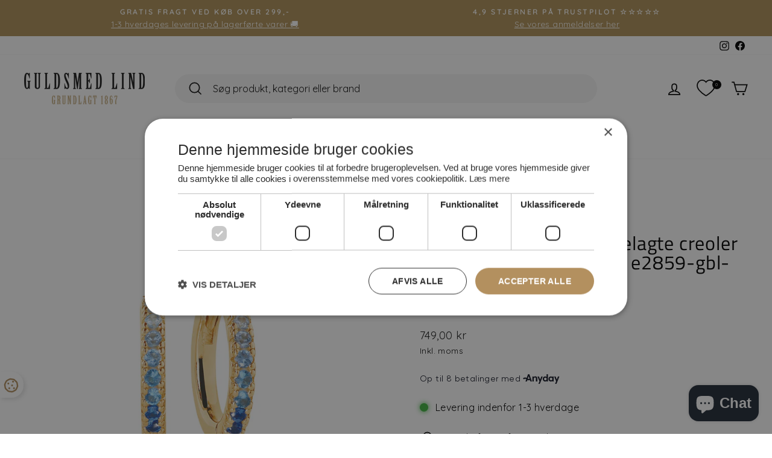

--- FILE ---
content_type: text/html; charset=utf-8
request_url: https://guldsmedlind.dk/products/sif-jakobs-ellera-guldbelagte-creoler-med-blaa-sten-der-fader-e2859-gbl-yg
body_size: 40666
content:
<!doctype html>
<html class="no-js" lang="da" dir="ltr">
<head>

  		
	    <script type="text/javascript" charset="UTF-8"  src="//cdn.cookie-script.com/s/42cfe728e65a9cbe572e7c1b3ef7849a.js"></script>
	
  <meta charset="utf-8">
  <meta http-equiv="X-UA-Compatible" content="IE=edge,chrome=1">
  <meta name="viewport" content="width=device-width,initial-scale=1">
  <meta name="theme-color" content="#b3905f">
  <link rel="canonical" href="https://guldsmedlind.dk/products/sif-jakobs-ellera-guldbelagte-creoler-med-blaa-sten-der-fader-e2859-gbl-yg">
  <link rel="preconnect" href="https://cdn.shopify.com" crossorigin>
  <link rel="preconnect" href="https://fonts.shopifycdn.com" crossorigin>
  <link rel="dns-prefetch" href="https://productreviews.shopifycdn.com">
  <link rel="dns-prefetch" href="https://ajax.googleapis.com">
  <link rel="dns-prefetch" href="https://maps.googleapis.com">
  <link rel="dns-prefetch" href="https://maps.gstatic.com"><link rel="shortcut icon" href="//guldsmedlind.dk/cdn/shop/files/favicon_04c3d99d-1877-43e7-b0dc-700167ceea9a_32x32.png?v=1614832903" type="image/png" /><meta property="og:site_name" content="Guldsmed Lind">
  <meta property="og:url" content="https://guldsmedlind.dk/products/sif-jakobs-ellera-guldbelagte-creoler-med-blaa-sten-der-fader-e2859-gbl-yg">
  <meta property="og:title" content="Sif Jakobs - Ellera guldbelagte creoler med blå sten der fader - e2859-gbl-yg">
  <meta property="og:type" content="product">
  <meta property="og:description" content="Ellera 18 karat guldbelagte sølv creoler med blå sten der skifter fra lysblå til mørkeblå. Detaljen med de skiftende nuancer i den blå sten er utrolig smuk og giver et meget stilrent look. Materiale: 18kt. guldbelagt sølv Sten: Blå - lyseblå zirkonia sten Diameter: 14mm Bredde: 2mm"><meta property="og:image" content="http://guldsmedlind.dk/cdn/shop/files/SJ-E2859-GBL-YG.jpg?v=1695642086">
    <meta property="og:image:secure_url" content="https://guldsmedlind.dk/cdn/shop/files/SJ-E2859-GBL-YG.jpg?v=1695642086">
    <meta property="og:image:width" content="2500">
    <meta property="og:image:height" content="2500"><meta name="twitter:site" content="@">
  <meta name="twitter:card" content="summary_large_image">
  <meta name="twitter:title" content="Sif Jakobs - Ellera guldbelagte creoler med blå sten der fader - e2859-gbl-yg">
  <meta name="twitter:description" content="Ellera 18 karat guldbelagte sølv creoler med blå sten der skifter fra lysblå til mørkeblå. Detaljen med de skiftende nuancer i den blå sten er utrolig smuk og giver et meget stilrent look. Materiale: 18kt. guldbelagt sølv Sten: Blå - lyseblå zirkonia sten Diameter: 14mm Bredde: 2mm">
<style data-shopify>@font-face {
  font-family: "Titillium Web";
  font-weight: 400;
  font-style: normal;
  font-display: swap;
  src: url("//guldsmedlind.dk/cdn/fonts/titillium_web/titilliumweb_n4.dc3610b1c7b7eb152fc1ddefb77e83a0b84386b3.woff2") format("woff2"),
       url("//guldsmedlind.dk/cdn/fonts/titillium_web/titilliumweb_n4.24dc69d5a89277f2854e112bddfd2c5420fd3973.woff") format("woff");
}

  @font-face {
  font-family: Quicksand;
  font-weight: 400;
  font-style: normal;
  font-display: swap;
  src: url("//guldsmedlind.dk/cdn/fonts/quicksand/quicksand_n4.bf8322a9d1da765aa396ad7b6eeb81930a6214de.woff2") format("woff2"),
       url("//guldsmedlind.dk/cdn/fonts/quicksand/quicksand_n4.fa4cbd232d3483059e72b11f7239959a64c98426.woff") format("woff");
}


  @font-face {
  font-family: Quicksand;
  font-weight: 600;
  font-style: normal;
  font-display: swap;
  src: url("//guldsmedlind.dk/cdn/fonts/quicksand/quicksand_n6.2d744c302b66242b8689223a01c2ae7d363b7b45.woff2") format("woff2"),
       url("//guldsmedlind.dk/cdn/fonts/quicksand/quicksand_n6.0d771117677705be6acb5844d65cf2b9cbf6ea3d.woff") format("woff");
}

  
  
</style><link href="//guldsmedlind.dk/cdn/shop/t/13/assets/theme.css?v=101689040564172578001708439697" rel="stylesheet" type="text/css" media="all" />
  <link href="//guldsmedlind.dk/cdn/shop/t/13/assets/custom.css?v=88938172962578067121717573889" rel="stylesheet" type="text/css" media="all" />
  <link href="//guldsmedlind.dk/cdn/shop/t/13/assets/cookiescript.css?v=72218557246468596531715927885" rel="stylesheet" type="text/css" media="all" />
<style data-shopify>:root {
    --typeHeaderPrimary: "Titillium Web";
    --typeHeaderFallback: sans-serif;
    --typeHeaderSize: 38px;
    --typeHeaderWeight: 400;
    --typeHeaderLineHeight: 1;
    --typeHeaderSpacing: 0.025em;

    --typeBasePrimary:Quicksand;
    --typeBaseFallback:sans-serif;
    --typeBaseSize: 16px;
    --typeBaseWeight: 400;
    --typeBaseSpacing: 0.025em;
    --typeBaseLineHeight: 1.6;
    --typeBaselineHeightMinus01: 1.5;

    --typeCollectionTitle: 24px;

    --iconWeight: 4px;
    --iconLinecaps: miter;

    
        --buttonRadius: 8px;
    

    --colorGridOverlayOpacity: 0.1;
    }

    .placeholder-content {
    background-image: linear-gradient(100deg, #ffffff 40%, #f7f7f7 63%, #ffffff 79%);
    }</style><script>
    document.documentElement.className = document.documentElement.className.replace('no-js', 'js');

    window.theme = window.theme || {};
    theme.routes = {
      home: "/",
      cart: "/cart.js",
      cartPage: "/cart",
      cartAdd: "/cart/add.js",
      cartChange: "/cart/change.js",
      search: "/search",
      predictiveSearch: "/search/suggest"
    };
    theme.strings = {
      soldOut: "Udsolgt",
      unavailable: "Ikke tilgængelig",
      inStockLabel: "På lager, klar til afsendelse",
      oneStockLabel: "Kun [count] tilbage!",
      otherStockLabel: "Kun [count] tilbage!",
      willNotShipUntil: "Sendes først [date]",
      willBeInStockAfter: "Tilbage på lager [date]",
      waitingForStock: "Nye varer på vej",
      savePrice: "Spar [saved_amount]",
      cartEmpty: "Din indkøbskurv er tom.",
      cartTermsConfirmation: "Du skal acceptere salgs- og leveringsbetingelserne for at gennemføre din ordre",
	  shortDelivery: "Levering indenfor 1-3 hverdage",
	  lateDelivery: "Levering indenfor 3-10 hverdage",
	  unavailableDelivery: "Ikke på lager",
      searchCollections: "Kategorier",
      searchPages: "Sider",
      searchArticles: "Artikler",
      productFrom: "fra ",
      maxQuantity: "Du kan kun have [quantity] af [title] i din indkøbskurv."	
    };
    theme.settings = {
      cartType: "drawer",
      isCustomerTemplate: false,
      moneyFormat: "{{amount_with_comma_separator}} kr",
      saveType: "percent",
      productImageSize: "square",
      productImageCover: true,
      predictiveSearch: true,
      predictiveSearchType: null,
      predictiveSearchVendor: true,
      predictiveSearchPrice: true,
      quickView: false,
      quickBuy: true,
      themeName: 'Impulse',
      themeVersion: "7.4.0"
    };
  </script>

  <script>window.performance && window.performance.mark && window.performance.mark('shopify.content_for_header.start');</script><meta name="facebook-domain-verification" content="dx0l4y54aps24m0pdobw91p6utu0uk">
<meta name="google-site-verification" content="SOu6wbdmKJutgK8UtfGRCrs14FCIv006BRy5bZOwUjc">
<meta id="shopify-digital-wallet" name="shopify-digital-wallet" content="/12680245/digital_wallets/dialog">
<link rel="alternate" type="application/json+oembed" href="https://guldsmedlind.dk/products/sif-jakobs-ellera-guldbelagte-creoler-med-blaa-sten-der-fader-e2859-gbl-yg.oembed">
<script async="async" src="/checkouts/internal/preloads.js?locale=da-DK"></script>
<script id="shopify-features" type="application/json">{"accessToken":"14a94298a5d4fd76c95c0cf704d502f2","betas":["rich-media-storefront-analytics"],"domain":"guldsmedlind.dk","predictiveSearch":true,"shopId":12680245,"locale":"da"}</script>
<script>var Shopify = Shopify || {};
Shopify.shop = "guldsmed-lind.myshopify.com";
Shopify.locale = "da";
Shopify.currency = {"active":"DKK","rate":"1.0"};
Shopify.country = "DK";
Shopify.theme = {"name":"Impulse ( Live version )","id":157968630085,"schema_name":"Impulse","schema_version":"7.4.0","theme_store_id":857,"role":"main"};
Shopify.theme.handle = "null";
Shopify.theme.style = {"id":null,"handle":null};
Shopify.cdnHost = "guldsmedlind.dk/cdn";
Shopify.routes = Shopify.routes || {};
Shopify.routes.root = "/";</script>
<script type="module">!function(o){(o.Shopify=o.Shopify||{}).modules=!0}(window);</script>
<script>!function(o){function n(){var o=[];function n(){o.push(Array.prototype.slice.apply(arguments))}return n.q=o,n}var t=o.Shopify=o.Shopify||{};t.loadFeatures=n(),t.autoloadFeatures=n()}(window);</script>
<script id="shop-js-analytics" type="application/json">{"pageType":"product"}</script>
<script defer="defer" async type="module" src="//guldsmedlind.dk/cdn/shopifycloud/shop-js/modules/v2/client.init-shop-cart-sync_ByjAFD2B.da.esm.js"></script>
<script defer="defer" async type="module" src="//guldsmedlind.dk/cdn/shopifycloud/shop-js/modules/v2/chunk.common_D-UimmQe.esm.js"></script>
<script defer="defer" async type="module" src="//guldsmedlind.dk/cdn/shopifycloud/shop-js/modules/v2/chunk.modal_C_zrfWbZ.esm.js"></script>
<script type="module">
  await import("//guldsmedlind.dk/cdn/shopifycloud/shop-js/modules/v2/client.init-shop-cart-sync_ByjAFD2B.da.esm.js");
await import("//guldsmedlind.dk/cdn/shopifycloud/shop-js/modules/v2/chunk.common_D-UimmQe.esm.js");
await import("//guldsmedlind.dk/cdn/shopifycloud/shop-js/modules/v2/chunk.modal_C_zrfWbZ.esm.js");

  window.Shopify.SignInWithShop?.initShopCartSync?.({"fedCMEnabled":true,"windoidEnabled":true});

</script>
<script>(function() {
  var isLoaded = false;
  function asyncLoad() {
    if (isLoaded) return;
    isLoaded = true;
    var urls = ["https:\/\/intg.snapchat.com\/shopify\/shopify-scevent-init.js?id=4ecacb87-216d-48ff-a130-dab66a3557ae\u0026shop=guldsmed-lind.myshopify.com","\/\/cdn.shopify.com\/proxy\/09470223351f80047d5a54026d7462512b74ef134bfce25789032462ffcf32b7\/shopify-script-tags.s3.eu-west-1.amazonaws.com\/smartseo\/instantpage.js?shop=guldsmed-lind.myshopify.com\u0026sp-cache-control=cHVibGljLCBtYXgtYWdlPTkwMA","https:\/\/ecommplugins-scripts.trustpilot.com\/v2.1\/js\/header.min.js?settings=eyJrZXkiOiJ4dUE5UFdhRkpkVTNlM0pkIiwicyI6InNrdSJ9\u0026shop=guldsmed-lind.myshopify.com","https:\/\/ecommplugins-trustboxsettings.trustpilot.com\/guldsmed-lind.myshopify.com.js?settings=1722860022150\u0026shop=guldsmed-lind.myshopify.com","https:\/\/widget.trustpilot.com\/bootstrap\/v5\/tp.widget.sync.bootstrap.min.js?shop=guldsmed-lind.myshopify.com","https:\/\/static.klaviyo.com\/onsite\/js\/TQVZ6W\/klaviyo.js?company_id=TQVZ6W\u0026shop=guldsmed-lind.myshopify.com"];
    for (var i = 0; i < urls.length; i++) {
      var s = document.createElement('script');
      s.type = 'text/javascript';
      s.async = true;
      s.src = urls[i];
      var x = document.getElementsByTagName('script')[0];
      x.parentNode.insertBefore(s, x);
    }
  };
  if(window.attachEvent) {
    window.attachEvent('onload', asyncLoad);
  } else {
    window.addEventListener('load', asyncLoad, false);
  }
})();</script>
<script id="__st">var __st={"a":12680245,"offset":3600,"reqid":"5daec429-b33f-492d-ab86-bf5df157fb70-1769117559","pageurl":"guldsmedlind.dk\/products\/sif-jakobs-ellera-guldbelagte-creoler-med-blaa-sten-der-fader-e2859-gbl-yg","u":"5c3f552fb07c","p":"product","rtyp":"product","rid":8673061306693};</script>
<script>window.ShopifyPaypalV4VisibilityTracking = true;</script>
<script id="captcha-bootstrap">!function(){'use strict';const t='contact',e='account',n='new_comment',o=[[t,t],['blogs',n],['comments',n],[t,'customer']],c=[[e,'customer_login'],[e,'guest_login'],[e,'recover_customer_password'],[e,'create_customer']],r=t=>t.map((([t,e])=>`form[action*='/${t}']:not([data-nocaptcha='true']) input[name='form_type'][value='${e}']`)).join(','),a=t=>()=>t?[...document.querySelectorAll(t)].map((t=>t.form)):[];function s(){const t=[...o],e=r(t);return a(e)}const i='password',u='form_key',d=['recaptcha-v3-token','g-recaptcha-response','h-captcha-response',i],f=()=>{try{return window.sessionStorage}catch{return}},m='__shopify_v',_=t=>t.elements[u];function p(t,e,n=!1){try{const o=window.sessionStorage,c=JSON.parse(o.getItem(e)),{data:r}=function(t){const{data:e,action:n}=t;return t[m]||n?{data:e,action:n}:{data:t,action:n}}(c);for(const[e,n]of Object.entries(r))t.elements[e]&&(t.elements[e].value=n);n&&o.removeItem(e)}catch(o){console.error('form repopulation failed',{error:o})}}const l='form_type',E='cptcha';function T(t){t.dataset[E]=!0}const w=window,h=w.document,L='Shopify',v='ce_forms',y='captcha';let A=!1;((t,e)=>{const n=(g='f06e6c50-85a8-45c8-87d0-21a2b65856fe',I='https://cdn.shopify.com/shopifycloud/storefront-forms-hcaptcha/ce_storefront_forms_captcha_hcaptcha.v1.5.2.iife.js',D={infoText:'Beskyttet af hCaptcha',privacyText:'Beskyttelse af persondata',termsText:'Vilkår'},(t,e,n)=>{const o=w[L][v],c=o.bindForm;if(c)return c(t,g,e,D).then(n);var r;o.q.push([[t,g,e,D],n]),r=I,A||(h.body.append(Object.assign(h.createElement('script'),{id:'captcha-provider',async:!0,src:r})),A=!0)});var g,I,D;w[L]=w[L]||{},w[L][v]=w[L][v]||{},w[L][v].q=[],w[L][y]=w[L][y]||{},w[L][y].protect=function(t,e){n(t,void 0,e),T(t)},Object.freeze(w[L][y]),function(t,e,n,w,h,L){const[v,y,A,g]=function(t,e,n){const i=e?o:[],u=t?c:[],d=[...i,...u],f=r(d),m=r(i),_=r(d.filter((([t,e])=>n.includes(e))));return[a(f),a(m),a(_),s()]}(w,h,L),I=t=>{const e=t.target;return e instanceof HTMLFormElement?e:e&&e.form},D=t=>v().includes(t);t.addEventListener('submit',(t=>{const e=I(t);if(!e)return;const n=D(e)&&!e.dataset.hcaptchaBound&&!e.dataset.recaptchaBound,o=_(e),c=g().includes(e)&&(!o||!o.value);(n||c)&&t.preventDefault(),c&&!n&&(function(t){try{if(!f())return;!function(t){const e=f();if(!e)return;const n=_(t);if(!n)return;const o=n.value;o&&e.removeItem(o)}(t);const e=Array.from(Array(32),(()=>Math.random().toString(36)[2])).join('');!function(t,e){_(t)||t.append(Object.assign(document.createElement('input'),{type:'hidden',name:u})),t.elements[u].value=e}(t,e),function(t,e){const n=f();if(!n)return;const o=[...t.querySelectorAll(`input[type='${i}']`)].map((({name:t})=>t)),c=[...d,...o],r={};for(const[a,s]of new FormData(t).entries())c.includes(a)||(r[a]=s);n.setItem(e,JSON.stringify({[m]:1,action:t.action,data:r}))}(t,e)}catch(e){console.error('failed to persist form',e)}}(e),e.submit())}));const S=(t,e)=>{t&&!t.dataset[E]&&(n(t,e.some((e=>e===t))),T(t))};for(const o of['focusin','change'])t.addEventListener(o,(t=>{const e=I(t);D(e)&&S(e,y())}));const B=e.get('form_key'),M=e.get(l),P=B&&M;t.addEventListener('DOMContentLoaded',(()=>{const t=y();if(P)for(const e of t)e.elements[l].value===M&&p(e,B);[...new Set([...A(),...v().filter((t=>'true'===t.dataset.shopifyCaptcha))])].forEach((e=>S(e,t)))}))}(h,new URLSearchParams(w.location.search),n,t,e,['guest_login'])})(!0,!1)}();</script>
<script integrity="sha256-4kQ18oKyAcykRKYeNunJcIwy7WH5gtpwJnB7kiuLZ1E=" data-source-attribution="shopify.loadfeatures" defer="defer" src="//guldsmedlind.dk/cdn/shopifycloud/storefront/assets/storefront/load_feature-a0a9edcb.js" crossorigin="anonymous"></script>
<script data-source-attribution="shopify.dynamic_checkout.dynamic.init">var Shopify=Shopify||{};Shopify.PaymentButton=Shopify.PaymentButton||{isStorefrontPortableWallets:!0,init:function(){window.Shopify.PaymentButton.init=function(){};var t=document.createElement("script");t.src="https://guldsmedlind.dk/cdn/shopifycloud/portable-wallets/latest/portable-wallets.da.js",t.type="module",document.head.appendChild(t)}};
</script>
<script data-source-attribution="shopify.dynamic_checkout.buyer_consent">
  function portableWalletsHideBuyerConsent(e){var t=document.getElementById("shopify-buyer-consent"),n=document.getElementById("shopify-subscription-policy-button");t&&n&&(t.classList.add("hidden"),t.setAttribute("aria-hidden","true"),n.removeEventListener("click",e))}function portableWalletsShowBuyerConsent(e){var t=document.getElementById("shopify-buyer-consent"),n=document.getElementById("shopify-subscription-policy-button");t&&n&&(t.classList.remove("hidden"),t.removeAttribute("aria-hidden"),n.addEventListener("click",e))}window.Shopify?.PaymentButton&&(window.Shopify.PaymentButton.hideBuyerConsent=portableWalletsHideBuyerConsent,window.Shopify.PaymentButton.showBuyerConsent=portableWalletsShowBuyerConsent);
</script>
<script data-source-attribution="shopify.dynamic_checkout.cart.bootstrap">document.addEventListener("DOMContentLoaded",(function(){function t(){return document.querySelector("shopify-accelerated-checkout-cart, shopify-accelerated-checkout")}if(t())Shopify.PaymentButton.init();else{new MutationObserver((function(e,n){t()&&(Shopify.PaymentButton.init(),n.disconnect())})).observe(document.body,{childList:!0,subtree:!0})}}));
</script>

<script>window.performance && window.performance.mark && window.performance.mark('shopify.content_for_header.end');</script>
 
		

<script>
	window.Shopify.loadFeatures([{
		name: 'consent-tracking-api',
		version: '0.1',
	}],
	error => {
		if (error) {
			throw error; // if you want to raise
		} else {
				cookiescript_consent(CookieScript.instance.currentState().categories);			
		}
	});


	document.querySelectorAll('.cookiescript-consent-element').forEach(function(element) {
		element.addEventListener('click', function() {
			CookieScript.instance.show();
		});
	});

	window.addEventListener('CookieScriptLoaded', function() {
		cookiescript_consent(CookieScript.instance.currentState().categories);
	});
	window.addEventListener('CookieScriptAccept', function(e) {
		cookiescript_consent(CookieScript.instance.currentState().categories);  
	});		
	window.addEventListener('CookieScriptAcceptAll', function(e) {

		cookiescript_consent(CookieScript.instance.currentState().categories);   
	});

	function cookiescript_consent(categories) {
		if (categories) {
			var functionality  = false;
			var performance = false;
			var targeting = false;
			categories.forEach(function(category) {
				if (category == "functionality") {functionality = true} 
				else if (category == "performance") {performance = true} 
				else if (category == "targeting") {targeting = true}
			});
			
			window.Shopify.customerPrivacy.setTrackingConsent({
					"analytics": performance,
					"marketing": targeting,
					"sale_of_data": targeting,
					"preferences": functionality
			},() => console.log("Consent captured"));		

			//Hello retail tracking start
			hrq = window.hrq || [];
			hrq.push(function(sdk) {
				sdk.setTrackingOptOut(targeting ? false : true);
			});
			//Hello retail tracking stop
		}
	}
	document.addEventListener("visitorConsentCollected", (event) => {console.log(event.detail); console.log("Shopify registeret tracking")});

</script>		
  
  <script src="//guldsmedlind.dk/cdn/shop/t/13/assets/vendor-scripts-v11.js" defer="defer"></script><script src="//guldsmedlind.dk/cdn/shop/t/13/assets/theme.js?v=71177219584504042311717573123" defer="defer"></script>
  <script src="//guldsmedlind.dk/cdn/shop/t/13/assets/jquery.js?v=53701203449885855251708334921" defer="defer"></script>
  <script src="//guldsmedlind.dk/cdn/shop/t/13/assets/custom.js?v=163793660855611501931717572309" defer="defer"></script><meta name="facebook-domain-verification" content="ujmhnild6z8935iz3g7y5gm8etc49k" />

  
    <!-- Pinterest Tag -->
	<script>
	!function(e){if(!window.pintrk){window.pintrk = function () {
	window.pintrk.queue.push(Array.prototype.slice.call(arguments))};var
	n=window.pintrk;n.queue=[],n.version="3.0";var
	t=document.createElement("script");t.async=!0,t.src=e;var
	r=document.getElementsByTagName("script")[0];
	r.parentNode.insertBefore(t,r)}}("https://s.pinimg.com/ct/core.js");
	pintrk('load', '2613769914333', {em: '<user_email_address>'});
	pintrk('page');
	</script>
	<!-- end Pinterest Tag --> <script type="text/javascript">
(function(window) {

    addEvent(window, 'message', function(message) {
      try{
      var data = JSON.parse(message.data);
        dataLayer.push({ ecommerce: null });
          dataLayer.push({
            'event': data.event,
            'user_data': data.user_data,
            'ecommerce': data.ecommerce,
            'rowData': data.rowData
          });
      }catch(e){}
    });

    // Cross-browser event listener
    function addEvent(el, evt, fn) {
      if (el.addEventListener) {
        el.addEventListener(evt, fn);
      } else if (el.attachEvent) {
        el.attachEvent('on' + evt, function(evt) {
          fn.call(el, evt);
        });
      } else if (typeof el['on' + evt] === 'undefined' || el['on' + evt] === null) {
        el['on' + evt] = function(evt) {
          fn.call(el, evt);
        };
      }
    }

  })(window);
</script><!-- BEGIN app block: shopify://apps/smart-seo/blocks/smartseo/7b0a6064-ca2e-4392-9a1d-8c43c942357b --><meta name="smart-seo-integrated" content="true" /><!-- metatagsSavedToSEOFields:  --><!-- BEGIN app snippet: smartseo.custom.schemas.jsonld --><!-- END app snippet --><!-- BEGIN app snippet: smartseo.product.metatags --><!-- product_seo_template_metafield:  --><title>Sif Jakobs - Ellera guldbelagte creoler med blå sten der fader</title>
<meta name="description" content="Ellera 18 karat guldbelagte sølv creoler med blå sten der skifter fra lysblå til mørkeblå. Detaljen med de skiftende nuancer i den blå sten er utrolig smuk og giver et meget stilrent look. Materiale: 18kt. guldbelagt sølv Sten: Blå - lyseblå zirkonia sten Diameter: 14mm Bredde: 2mm" />
<meta name="smartseo-timestamp" content="0" /><!-- END app snippet --><!-- BEGIN app snippet: smartseo.product.jsonld -->


<!--JSON-LD data generated by Smart SEO-->
<script type="application/ld+json">
    {
        "@context": "https://schema.org/",
        "@type":"Product",
        "productId": "1233690212128",
        "gtin13": "1233690212128",
        "url": "https://guldsmedlind.dk/products/sif-jakobs-ellera-guldbelagte-creoler-med-blaa-sten-der-fader-e2859-gbl-yg",
        "name": "Sif Jakobs - Ellera guldbelagte creoler med blå sten der fader - e2859-gbl-yg",
        "image": "https://guldsmedlind.dk/cdn/shop/files/SJ-E2859-GBL-YG.jpg?v=1695642086",
        "description": "Ellera 18 karat guldbelagte sølv creoler med blå sten der skifter fra lysblå til mørkeblå. Detaljen med de skiftende nuancer i den blå sten er utrolig smuk og giver et meget stilrent look.Materiale: 18kt. guldbelagt sølvSten: Blå - lyseblå zirkonia stenDiameter: 14mmBredde: 2mm",
        "brand": {
            "@type": "Brand",
            "name": "Sif Jakobs"
        },
        "mpn": "1233690212128","offers": [
                    {
                        "@type": "Offer",
                        "gtin13": "1233690212128",
                        "priceCurrency": "DKK",
                        "price": "749.00",
                        "priceValidUntil": "2026-04-22",
                        "availability": "https://schema.org/InStock",
                        "itemCondition": "https://schema.org/NewCondition",
                        "sku": "e2859-gbl-yg",
                        "url": "https://guldsmedlind.dk/products/sif-jakobs-ellera-guldbelagte-creoler-med-blaa-sten-der-fader-e2859-gbl-yg?variant=47125524447557",
                        "seller": {
    "@context": "https://schema.org",
    "@type": "Organization",
    "name": "Guldsmed Lind",
    "description": "Hos Guldsmed Lind finder du kvalitetssmykker fra kendte mærker. Vi har eget værksted, hvor du kan få fremstillet og repareret personlige smykker."}
                    }
        ]}
</script><!-- END app snippet --><!-- END app block --><!-- BEGIN app block: shopify://apps/klaviyo-email-marketing-sms/blocks/klaviyo-onsite-embed/2632fe16-c075-4321-a88b-50b567f42507 -->












  <script async src="https://static.klaviyo.com/onsite/js/TQVZ6W/klaviyo.js?company_id=TQVZ6W"></script>
  <script>!function(){if(!window.klaviyo){window._klOnsite=window._klOnsite||[];try{window.klaviyo=new Proxy({},{get:function(n,i){return"push"===i?function(){var n;(n=window._klOnsite).push.apply(n,arguments)}:function(){for(var n=arguments.length,o=new Array(n),w=0;w<n;w++)o[w]=arguments[w];var t="function"==typeof o[o.length-1]?o.pop():void 0,e=new Promise((function(n){window._klOnsite.push([i].concat(o,[function(i){t&&t(i),n(i)}]))}));return e}}})}catch(n){window.klaviyo=window.klaviyo||[],window.klaviyo.push=function(){var n;(n=window._klOnsite).push.apply(n,arguments)}}}}();</script>

  
    <script id="viewed_product">
      if (item == null) {
        var _learnq = _learnq || [];

        var MetafieldReviews = null
        var MetafieldYotpoRating = null
        var MetafieldYotpoCount = null
        var MetafieldLooxRating = null
        var MetafieldLooxCount = null
        var okendoProduct = null
        var okendoProductReviewCount = null
        var okendoProductReviewAverageValue = null
        try {
          // The following fields are used for Customer Hub recently viewed in order to add reviews.
          // This information is not part of __kla_viewed. Instead, it is part of __kla_viewed_reviewed_items
          MetafieldReviews = {};
          MetafieldYotpoRating = null
          MetafieldYotpoCount = null
          MetafieldLooxRating = null
          MetafieldLooxCount = null

          okendoProduct = null
          // If the okendo metafield is not legacy, it will error, which then requires the new json formatted data
          if (okendoProduct && 'error' in okendoProduct) {
            okendoProduct = null
          }
          okendoProductReviewCount = okendoProduct ? okendoProduct.reviewCount : null
          okendoProductReviewAverageValue = okendoProduct ? okendoProduct.reviewAverageValue : null
        } catch (error) {
          console.error('Error in Klaviyo onsite reviews tracking:', error);
        }

        var item = {
          Name: "Sif Jakobs - Ellera guldbelagte creoler med blå sten der fader - e2859-gbl-yg",
          ProductID: 8673061306693,
          Categories: ["Barselsgave","Creoler","Forgyldte sølv øreringe","Gave til hende","Sif Jakobs","Sif Jakobs - Øreringe","Smykker","Øreringe"],
          ImageURL: "https://guldsmedlind.dk/cdn/shop/files/SJ-E2859-GBL-YG_grande.jpg?v=1695642086",
          URL: "https://guldsmedlind.dk/products/sif-jakobs-ellera-guldbelagte-creoler-med-blaa-sten-der-fader-e2859-gbl-yg",
          Brand: "Sif Jakobs",
          Price: "749,00 kr",
          Value: "749,00",
          CompareAtPrice: "0,00 kr"
        };
        _learnq.push(['track', 'Viewed Product', item]);
        _learnq.push(['trackViewedItem', {
          Title: item.Name,
          ItemId: item.ProductID,
          Categories: item.Categories,
          ImageUrl: item.ImageURL,
          Url: item.URL,
          Metadata: {
            Brand: item.Brand,
            Price: item.Price,
            Value: item.Value,
            CompareAtPrice: item.CompareAtPrice
          },
          metafields:{
            reviews: MetafieldReviews,
            yotpo:{
              rating: MetafieldYotpoRating,
              count: MetafieldYotpoCount,
            },
            loox:{
              rating: MetafieldLooxRating,
              count: MetafieldLooxCount,
            },
            okendo: {
              rating: okendoProductReviewAverageValue,
              count: okendoProductReviewCount,
            }
          }
        }]);
      }
    </script>
  




  <script>
    window.klaviyoReviewsProductDesignMode = false
  </script>







<!-- END app block --><!-- BEGIN app block: shopify://apps/se-wishlist-engine/blocks/app-embed/8f7c0857-8e71-463d-a168-8e133094753b --><link rel="preload" href="https://cdn.shopify.com/extensions/019bdabd-6cb4-76dd-b102-0fca94c8df62/wishlist-engine-226/assets/wishlist-engine.css" as="style" onload="this.onload=null;this.rel='stylesheet'">
<noscript><link rel="stylesheet" href="https://cdn.shopify.com/extensions/019bdabd-6cb4-76dd-b102-0fca94c8df62/wishlist-engine-226/assets/wishlist-engine.css"></noscript>

<meta name="wishlist_shop_current_currency" content="{{amount_with_comma_separator}} kr" id="wishlist_shop_current_currency"/>
<script data-id="Ad05seVZTT0FSY1FTM__14198427981142892921" type="application/javascript">
  var  customHeartIcon='';
  var  customHeartFillIcon='';
</script>

 
<script src="https://cdn.shopify.com/extensions/019bdabd-6cb4-76dd-b102-0fca94c8df62/wishlist-engine-226/assets/wishlist-engine-app.js" defer></script>

<!-- END app block --><!-- BEGIN app block: shopify://apps/stape-conversion-tracking/blocks/gtm/7e13c847-7971-409d-8fe0-29ec14d5f048 --><script>
  window.lsData = {};
  window.dataLayer = window.dataLayer || [];
  window.addEventListener("message", (event) => {
    if (event.data?.event) {
      window.dataLayer.push(event.data);
    }
  });
  window.dataShopStape = {
    shop: "guldsmedlind.dk",
    shopId: "12680245",
  }
</script>

<!-- END app block --><script src="https://cdn.shopify.com/extensions/0199a9f1-c4f6-7aac-b503-89501cfc1114/gowish-shopify-app-65/assets/serverside-tracking.js" type="text/javascript" defer="defer"></script>
<script src="https://cdn.shopify.com/extensions/e8878072-2f6b-4e89-8082-94b04320908d/inbox-1254/assets/inbox-chat-loader.js" type="text/javascript" defer="defer"></script>
<script src="https://cdn.shopify.com/extensions/0199a9f1-c4f6-7aac-b503-89501cfc1114/gowish-shopify-app-65/assets/gowish-iframe.js" type="text/javascript" defer="defer"></script>
<link href="https://cdn.shopify.com/extensions/0199a9f1-c4f6-7aac-b503-89501cfc1114/gowish-shopify-app-65/assets/gowish-iframe.css" rel="stylesheet" type="text/css" media="all">
<script src="https://cdn.shopify.com/extensions/019b8ed3-90b4-7b95-8e01-aa6b35f1be2e/stape-remix-29/assets/widget.js" type="text/javascript" defer="defer"></script>
<link href="https://monorail-edge.shopifysvc.com" rel="dns-prefetch">
<script>(function(){if ("sendBeacon" in navigator && "performance" in window) {try {var session_token_from_headers = performance.getEntriesByType('navigation')[0].serverTiming.find(x => x.name == '_s').description;} catch {var session_token_from_headers = undefined;}var session_cookie_matches = document.cookie.match(/_shopify_s=([^;]*)/);var session_token_from_cookie = session_cookie_matches && session_cookie_matches.length === 2 ? session_cookie_matches[1] : "";var session_token = session_token_from_headers || session_token_from_cookie || "";function handle_abandonment_event(e) {var entries = performance.getEntries().filter(function(entry) {return /monorail-edge.shopifysvc.com/.test(entry.name);});if (!window.abandonment_tracked && entries.length === 0) {window.abandonment_tracked = true;var currentMs = Date.now();var navigation_start = performance.timing.navigationStart;var payload = {shop_id: 12680245,url: window.location.href,navigation_start,duration: currentMs - navigation_start,session_token,page_type: "product"};window.navigator.sendBeacon("https://monorail-edge.shopifysvc.com/v1/produce", JSON.stringify({schema_id: "online_store_buyer_site_abandonment/1.1",payload: payload,metadata: {event_created_at_ms: currentMs,event_sent_at_ms: currentMs}}));}}window.addEventListener('pagehide', handle_abandonment_event);}}());</script>
<script id="web-pixels-manager-setup">(function e(e,d,r,n,o){if(void 0===o&&(o={}),!Boolean(null===(a=null===(i=window.Shopify)||void 0===i?void 0:i.analytics)||void 0===a?void 0:a.replayQueue)){var i,a;window.Shopify=window.Shopify||{};var t=window.Shopify;t.analytics=t.analytics||{};var s=t.analytics;s.replayQueue=[],s.publish=function(e,d,r){return s.replayQueue.push([e,d,r]),!0};try{self.performance.mark("wpm:start")}catch(e){}var l=function(){var e={modern:/Edge?\/(1{2}[4-9]|1[2-9]\d|[2-9]\d{2}|\d{4,})\.\d+(\.\d+|)|Firefox\/(1{2}[4-9]|1[2-9]\d|[2-9]\d{2}|\d{4,})\.\d+(\.\d+|)|Chrom(ium|e)\/(9{2}|\d{3,})\.\d+(\.\d+|)|(Maci|X1{2}).+ Version\/(15\.\d+|(1[6-9]|[2-9]\d|\d{3,})\.\d+)([,.]\d+|)( \(\w+\)|)( Mobile\/\w+|) Safari\/|Chrome.+OPR\/(9{2}|\d{3,})\.\d+\.\d+|(CPU[ +]OS|iPhone[ +]OS|CPU[ +]iPhone|CPU IPhone OS|CPU iPad OS)[ +]+(15[._]\d+|(1[6-9]|[2-9]\d|\d{3,})[._]\d+)([._]\d+|)|Android:?[ /-](13[3-9]|1[4-9]\d|[2-9]\d{2}|\d{4,})(\.\d+|)(\.\d+|)|Android.+Firefox\/(13[5-9]|1[4-9]\d|[2-9]\d{2}|\d{4,})\.\d+(\.\d+|)|Android.+Chrom(ium|e)\/(13[3-9]|1[4-9]\d|[2-9]\d{2}|\d{4,})\.\d+(\.\d+|)|SamsungBrowser\/([2-9]\d|\d{3,})\.\d+/,legacy:/Edge?\/(1[6-9]|[2-9]\d|\d{3,})\.\d+(\.\d+|)|Firefox\/(5[4-9]|[6-9]\d|\d{3,})\.\d+(\.\d+|)|Chrom(ium|e)\/(5[1-9]|[6-9]\d|\d{3,})\.\d+(\.\d+|)([\d.]+$|.*Safari\/(?![\d.]+ Edge\/[\d.]+$))|(Maci|X1{2}).+ Version\/(10\.\d+|(1[1-9]|[2-9]\d|\d{3,})\.\d+)([,.]\d+|)( \(\w+\)|)( Mobile\/\w+|) Safari\/|Chrome.+OPR\/(3[89]|[4-9]\d|\d{3,})\.\d+\.\d+|(CPU[ +]OS|iPhone[ +]OS|CPU[ +]iPhone|CPU IPhone OS|CPU iPad OS)[ +]+(10[._]\d+|(1[1-9]|[2-9]\d|\d{3,})[._]\d+)([._]\d+|)|Android:?[ /-](13[3-9]|1[4-9]\d|[2-9]\d{2}|\d{4,})(\.\d+|)(\.\d+|)|Mobile Safari.+OPR\/([89]\d|\d{3,})\.\d+\.\d+|Android.+Firefox\/(13[5-9]|1[4-9]\d|[2-9]\d{2}|\d{4,})\.\d+(\.\d+|)|Android.+Chrom(ium|e)\/(13[3-9]|1[4-9]\d|[2-9]\d{2}|\d{4,})\.\d+(\.\d+|)|Android.+(UC? ?Browser|UCWEB|U3)[ /]?(15\.([5-9]|\d{2,})|(1[6-9]|[2-9]\d|\d{3,})\.\d+)\.\d+|SamsungBrowser\/(5\.\d+|([6-9]|\d{2,})\.\d+)|Android.+MQ{2}Browser\/(14(\.(9|\d{2,})|)|(1[5-9]|[2-9]\d|\d{3,})(\.\d+|))(\.\d+|)|K[Aa][Ii]OS\/(3\.\d+|([4-9]|\d{2,})\.\d+)(\.\d+|)/},d=e.modern,r=e.legacy,n=navigator.userAgent;return n.match(d)?"modern":n.match(r)?"legacy":"unknown"}(),u="modern"===l?"modern":"legacy",c=(null!=n?n:{modern:"",legacy:""})[u],f=function(e){return[e.baseUrl,"/wpm","/b",e.hashVersion,"modern"===e.buildTarget?"m":"l",".js"].join("")}({baseUrl:d,hashVersion:r,buildTarget:u}),m=function(e){var d=e.version,r=e.bundleTarget,n=e.surface,o=e.pageUrl,i=e.monorailEndpoint;return{emit:function(e){var a=e.status,t=e.errorMsg,s=(new Date).getTime(),l=JSON.stringify({metadata:{event_sent_at_ms:s},events:[{schema_id:"web_pixels_manager_load/3.1",payload:{version:d,bundle_target:r,page_url:o,status:a,surface:n,error_msg:t},metadata:{event_created_at_ms:s}}]});if(!i)return console&&console.warn&&console.warn("[Web Pixels Manager] No Monorail endpoint provided, skipping logging."),!1;try{return self.navigator.sendBeacon.bind(self.navigator)(i,l)}catch(e){}var u=new XMLHttpRequest;try{return u.open("POST",i,!0),u.setRequestHeader("Content-Type","text/plain"),u.send(l),!0}catch(e){return console&&console.warn&&console.warn("[Web Pixels Manager] Got an unhandled error while logging to Monorail."),!1}}}}({version:r,bundleTarget:l,surface:e.surface,pageUrl:self.location.href,monorailEndpoint:e.monorailEndpoint});try{o.browserTarget=l,function(e){var d=e.src,r=e.async,n=void 0===r||r,o=e.onload,i=e.onerror,a=e.sri,t=e.scriptDataAttributes,s=void 0===t?{}:t,l=document.createElement("script"),u=document.querySelector("head"),c=document.querySelector("body");if(l.async=n,l.src=d,a&&(l.integrity=a,l.crossOrigin="anonymous"),s)for(var f in s)if(Object.prototype.hasOwnProperty.call(s,f))try{l.dataset[f]=s[f]}catch(e){}if(o&&l.addEventListener("load",o),i&&l.addEventListener("error",i),u)u.appendChild(l);else{if(!c)throw new Error("Did not find a head or body element to append the script");c.appendChild(l)}}({src:f,async:!0,onload:function(){if(!function(){var e,d;return Boolean(null===(d=null===(e=window.Shopify)||void 0===e?void 0:e.analytics)||void 0===d?void 0:d.initialized)}()){var d=window.webPixelsManager.init(e)||void 0;if(d){var r=window.Shopify.analytics;r.replayQueue.forEach((function(e){var r=e[0],n=e[1],o=e[2];d.publishCustomEvent(r,n,o)})),r.replayQueue=[],r.publish=d.publishCustomEvent,r.visitor=d.visitor,r.initialized=!0}}},onerror:function(){return m.emit({status:"failed",errorMsg:"".concat(f," has failed to load")})},sri:function(e){var d=/^sha384-[A-Za-z0-9+/=]+$/;return"string"==typeof e&&d.test(e)}(c)?c:"",scriptDataAttributes:o}),m.emit({status:"loading"})}catch(e){m.emit({status:"failed",errorMsg:(null==e?void 0:e.message)||"Unknown error"})}}})({shopId: 12680245,storefrontBaseUrl: "https://guldsmedlind.dk",extensionsBaseUrl: "https://extensions.shopifycdn.com/cdn/shopifycloud/web-pixels-manager",monorailEndpoint: "https://monorail-edge.shopifysvc.com/unstable/produce_batch",surface: "storefront-renderer",enabledBetaFlags: ["2dca8a86"],webPixelsConfigList: [{"id":"3619455301","configuration":"{\"accountID\":\"TQVZ6W\",\"webPixelConfig\":\"eyJlbmFibGVBZGRlZFRvQ2FydEV2ZW50cyI6IHRydWV9\"}","eventPayloadVersion":"v1","runtimeContext":"STRICT","scriptVersion":"524f6c1ee37bacdca7657a665bdca589","type":"APP","apiClientId":123074,"privacyPurposes":["ANALYTICS","MARKETING"],"dataSharingAdjustments":{"protectedCustomerApprovalScopes":["read_customer_address","read_customer_email","read_customer_name","read_customer_personal_data","read_customer_phone"]}},{"id":"2586968389","configuration":"{\"accountID\":\"123\"}","eventPayloadVersion":"v1","runtimeContext":"STRICT","scriptVersion":"61c187d11efbda34e77a71a4f2e562df","type":"APP","apiClientId":124322480129,"privacyPurposes":["ANALYTICS"],"dataSharingAdjustments":{"protectedCustomerApprovalScopes":["read_customer_personal_data"]}},{"id":"766083397","configuration":"{\"pixelCode\":\"C4OF1KFM5GFN4SM69V1G\"}","eventPayloadVersion":"v1","runtimeContext":"STRICT","scriptVersion":"22e92c2ad45662f435e4801458fb78cc","type":"APP","apiClientId":4383523,"privacyPurposes":["ANALYTICS","MARKETING","SALE_OF_DATA"],"dataSharingAdjustments":{"protectedCustomerApprovalScopes":["read_customer_address","read_customer_email","read_customer_name","read_customer_personal_data","read_customer_phone"]}},{"id":"724992325","configuration":"{\"accountID\":\"12680245\"}","eventPayloadVersion":"v1","runtimeContext":"STRICT","scriptVersion":"c0a2ceb098b536858278d481fbeefe60","type":"APP","apiClientId":10250649601,"privacyPurposes":[],"dataSharingAdjustments":{"protectedCustomerApprovalScopes":["read_customer_address","read_customer_email","read_customer_name","read_customer_personal_data","read_customer_phone"]}},{"id":"449380677","configuration":"{\"pixel_id\":\"1537781566278667\",\"pixel_type\":\"facebook_pixel\",\"metaapp_system_user_token\":\"-\"}","eventPayloadVersion":"v1","runtimeContext":"OPEN","scriptVersion":"ca16bc87fe92b6042fbaa3acc2fbdaa6","type":"APP","apiClientId":2329312,"privacyPurposes":["ANALYTICS","MARKETING","SALE_OF_DATA"],"dataSharingAdjustments":{"protectedCustomerApprovalScopes":["read_customer_address","read_customer_email","read_customer_name","read_customer_personal_data","read_customer_phone"]}},{"id":"4587770","configuration":"{\"pixelId\":\"4ecacb87-216d-48ff-a130-dab66a3557ae\"}","eventPayloadVersion":"v1","runtimeContext":"STRICT","scriptVersion":"c119f01612c13b62ab52809eb08154bb","type":"APP","apiClientId":2556259,"privacyPurposes":["ANALYTICS","MARKETING","SALE_OF_DATA"],"dataSharingAdjustments":{"protectedCustomerApprovalScopes":["read_customer_address","read_customer_email","read_customer_name","read_customer_personal_data","read_customer_phone"]}},{"id":"66289989","eventPayloadVersion":"1","runtimeContext":"LAX","scriptVersion":"4","type":"CUSTOM","privacyPurposes":["SALE_OF_DATA"],"name":"Stape dataLayer events"},{"id":"111083845","eventPayloadVersion":"1","runtimeContext":"LAX","scriptVersion":"1","type":"CUSTOM","privacyPurposes":["ANALYTICS","MARKETING","SALE_OF_DATA"],"name":"Hello Retail Pixel"},{"id":"114753861","eventPayloadVersion":"1","runtimeContext":"LAX","scriptVersion":"1","type":"CUSTOM","privacyPurposes":["ANALYTICS","MARKETING","SALE_OF_DATA"],"name":"Reaktion Tracking "},{"id":"shopify-app-pixel","configuration":"{}","eventPayloadVersion":"v1","runtimeContext":"STRICT","scriptVersion":"0450","apiClientId":"shopify-pixel","type":"APP","privacyPurposes":["ANALYTICS","MARKETING"]},{"id":"shopify-custom-pixel","eventPayloadVersion":"v1","runtimeContext":"LAX","scriptVersion":"0450","apiClientId":"shopify-pixel","type":"CUSTOM","privacyPurposes":["ANALYTICS","MARKETING"]}],isMerchantRequest: false,initData: {"shop":{"name":"Guldsmed Lind","paymentSettings":{"currencyCode":"DKK"},"myshopifyDomain":"guldsmed-lind.myshopify.com","countryCode":"DK","storefrontUrl":"https:\/\/guldsmedlind.dk"},"customer":null,"cart":null,"checkout":null,"productVariants":[{"price":{"amount":749.0,"currencyCode":"DKK"},"product":{"title":"Sif Jakobs - Ellera guldbelagte creoler med blå sten der fader - e2859-gbl-yg","vendor":"Sif Jakobs","id":"8673061306693","untranslatedTitle":"Sif Jakobs - Ellera guldbelagte creoler med blå sten der fader - e2859-gbl-yg","url":"\/products\/sif-jakobs-ellera-guldbelagte-creoler-med-blaa-sten-der-fader-e2859-gbl-yg","type":"Øreringe"},"id":"47125524447557","image":{"src":"\/\/guldsmedlind.dk\/cdn\/shop\/files\/SJ-E2859-GBL-YG.jpg?v=1695642086"},"sku":"e2859-gbl-yg","title":"Default Title","untranslatedTitle":"Default Title"}],"purchasingCompany":null},},"https://guldsmedlind.dk/cdn","fcfee988w5aeb613cpc8e4bc33m6693e112",{"modern":"","legacy":""},{"shopId":"12680245","storefrontBaseUrl":"https:\/\/guldsmedlind.dk","extensionBaseUrl":"https:\/\/extensions.shopifycdn.com\/cdn\/shopifycloud\/web-pixels-manager","surface":"storefront-renderer","enabledBetaFlags":"[\"2dca8a86\"]","isMerchantRequest":"false","hashVersion":"fcfee988w5aeb613cpc8e4bc33m6693e112","publish":"custom","events":"[[\"page_viewed\",{}],[\"product_viewed\",{\"productVariant\":{\"price\":{\"amount\":749.0,\"currencyCode\":\"DKK\"},\"product\":{\"title\":\"Sif Jakobs - Ellera guldbelagte creoler med blå sten der fader - e2859-gbl-yg\",\"vendor\":\"Sif Jakobs\",\"id\":\"8673061306693\",\"untranslatedTitle\":\"Sif Jakobs - Ellera guldbelagte creoler med blå sten der fader - e2859-gbl-yg\",\"url\":\"\/products\/sif-jakobs-ellera-guldbelagte-creoler-med-blaa-sten-der-fader-e2859-gbl-yg\",\"type\":\"Øreringe\"},\"id\":\"47125524447557\",\"image\":{\"src\":\"\/\/guldsmedlind.dk\/cdn\/shop\/files\/SJ-E2859-GBL-YG.jpg?v=1695642086\"},\"sku\":\"e2859-gbl-yg\",\"title\":\"Default Title\",\"untranslatedTitle\":\"Default Title\"}}]]"});</script><script>
  window.ShopifyAnalytics = window.ShopifyAnalytics || {};
  window.ShopifyAnalytics.meta = window.ShopifyAnalytics.meta || {};
  window.ShopifyAnalytics.meta.currency = 'DKK';
  var meta = {"product":{"id":8673061306693,"gid":"gid:\/\/shopify\/Product\/8673061306693","vendor":"Sif Jakobs","type":"Øreringe","handle":"sif-jakobs-ellera-guldbelagte-creoler-med-blaa-sten-der-fader-e2859-gbl-yg","variants":[{"id":47125524447557,"price":74900,"name":"Sif Jakobs - Ellera guldbelagte creoler med blå sten der fader - e2859-gbl-yg","public_title":null,"sku":"e2859-gbl-yg"}],"remote":false},"page":{"pageType":"product","resourceType":"product","resourceId":8673061306693,"requestId":"5daec429-b33f-492d-ab86-bf5df157fb70-1769117559"}};
  for (var attr in meta) {
    window.ShopifyAnalytics.meta[attr] = meta[attr];
  }
</script>
<script class="analytics">
  (function () {
    var customDocumentWrite = function(content) {
      var jquery = null;

      if (window.jQuery) {
        jquery = window.jQuery;
      } else if (window.Checkout && window.Checkout.$) {
        jquery = window.Checkout.$;
      }

      if (jquery) {
        jquery('body').append(content);
      }
    };

    var hasLoggedConversion = function(token) {
      if (token) {
        return document.cookie.indexOf('loggedConversion=' + token) !== -1;
      }
      return false;
    }

    var setCookieIfConversion = function(token) {
      if (token) {
        var twoMonthsFromNow = new Date(Date.now());
        twoMonthsFromNow.setMonth(twoMonthsFromNow.getMonth() + 2);

        document.cookie = 'loggedConversion=' + token + '; expires=' + twoMonthsFromNow;
      }
    }

    var trekkie = window.ShopifyAnalytics.lib = window.trekkie = window.trekkie || [];
    if (trekkie.integrations) {
      return;
    }
    trekkie.methods = [
      'identify',
      'page',
      'ready',
      'track',
      'trackForm',
      'trackLink'
    ];
    trekkie.factory = function(method) {
      return function() {
        var args = Array.prototype.slice.call(arguments);
        args.unshift(method);
        trekkie.push(args);
        return trekkie;
      };
    };
    for (var i = 0; i < trekkie.methods.length; i++) {
      var key = trekkie.methods[i];
      trekkie[key] = trekkie.factory(key);
    }
    trekkie.load = function(config) {
      trekkie.config = config || {};
      trekkie.config.initialDocumentCookie = document.cookie;
      var first = document.getElementsByTagName('script')[0];
      var script = document.createElement('script');
      script.type = 'text/javascript';
      script.onerror = function(e) {
        var scriptFallback = document.createElement('script');
        scriptFallback.type = 'text/javascript';
        scriptFallback.onerror = function(error) {
                var Monorail = {
      produce: function produce(monorailDomain, schemaId, payload) {
        var currentMs = new Date().getTime();
        var event = {
          schema_id: schemaId,
          payload: payload,
          metadata: {
            event_created_at_ms: currentMs,
            event_sent_at_ms: currentMs
          }
        };
        return Monorail.sendRequest("https://" + monorailDomain + "/v1/produce", JSON.stringify(event));
      },
      sendRequest: function sendRequest(endpointUrl, payload) {
        // Try the sendBeacon API
        if (window && window.navigator && typeof window.navigator.sendBeacon === 'function' && typeof window.Blob === 'function' && !Monorail.isIos12()) {
          var blobData = new window.Blob([payload], {
            type: 'text/plain'
          });

          if (window.navigator.sendBeacon(endpointUrl, blobData)) {
            return true;
          } // sendBeacon was not successful

        } // XHR beacon

        var xhr = new XMLHttpRequest();

        try {
          xhr.open('POST', endpointUrl);
          xhr.setRequestHeader('Content-Type', 'text/plain');
          xhr.send(payload);
        } catch (e) {
          console.log(e);
        }

        return false;
      },
      isIos12: function isIos12() {
        return window.navigator.userAgent.lastIndexOf('iPhone; CPU iPhone OS 12_') !== -1 || window.navigator.userAgent.lastIndexOf('iPad; CPU OS 12_') !== -1;
      }
    };
    Monorail.produce('monorail-edge.shopifysvc.com',
      'trekkie_storefront_load_errors/1.1',
      {shop_id: 12680245,
      theme_id: 157968630085,
      app_name: "storefront",
      context_url: window.location.href,
      source_url: "//guldsmedlind.dk/cdn/s/trekkie.storefront.46a754ac07d08c656eb845cfbf513dd9a18d4ced.min.js"});

        };
        scriptFallback.async = true;
        scriptFallback.src = '//guldsmedlind.dk/cdn/s/trekkie.storefront.46a754ac07d08c656eb845cfbf513dd9a18d4ced.min.js';
        first.parentNode.insertBefore(scriptFallback, first);
      };
      script.async = true;
      script.src = '//guldsmedlind.dk/cdn/s/trekkie.storefront.46a754ac07d08c656eb845cfbf513dd9a18d4ced.min.js';
      first.parentNode.insertBefore(script, first);
    };
    trekkie.load(
      {"Trekkie":{"appName":"storefront","development":false,"defaultAttributes":{"shopId":12680245,"isMerchantRequest":null,"themeId":157968630085,"themeCityHash":"2514563579103626096","contentLanguage":"da","currency":"DKK","eventMetadataId":"c3efabb2-9947-4a58-a8ee-3f4659dd4b33"},"isServerSideCookieWritingEnabled":true,"monorailRegion":"shop_domain","enabledBetaFlags":["65f19447"]},"Session Attribution":{},"S2S":{"facebookCapiEnabled":true,"source":"trekkie-storefront-renderer","apiClientId":580111}}
    );

    var loaded = false;
    trekkie.ready(function() {
      if (loaded) return;
      loaded = true;

      window.ShopifyAnalytics.lib = window.trekkie;

      var originalDocumentWrite = document.write;
      document.write = customDocumentWrite;
      try { window.ShopifyAnalytics.merchantGoogleAnalytics.call(this); } catch(error) {};
      document.write = originalDocumentWrite;

      window.ShopifyAnalytics.lib.page(null,{"pageType":"product","resourceType":"product","resourceId":8673061306693,"requestId":"5daec429-b33f-492d-ab86-bf5df157fb70-1769117559","shopifyEmitted":true});

      var match = window.location.pathname.match(/checkouts\/(.+)\/(thank_you|post_purchase)/)
      var token = match? match[1]: undefined;
      if (!hasLoggedConversion(token)) {
        setCookieIfConversion(token);
        window.ShopifyAnalytics.lib.track("Viewed Product",{"currency":"DKK","variantId":47125524447557,"productId":8673061306693,"productGid":"gid:\/\/shopify\/Product\/8673061306693","name":"Sif Jakobs - Ellera guldbelagte creoler med blå sten der fader - e2859-gbl-yg","price":"749.00","sku":"e2859-gbl-yg","brand":"Sif Jakobs","variant":null,"category":"Øreringe","nonInteraction":true,"remote":false},undefined,undefined,{"shopifyEmitted":true});
      window.ShopifyAnalytics.lib.track("monorail:\/\/trekkie_storefront_viewed_product\/1.1",{"currency":"DKK","variantId":47125524447557,"productId":8673061306693,"productGid":"gid:\/\/shopify\/Product\/8673061306693","name":"Sif Jakobs - Ellera guldbelagte creoler med blå sten der fader - e2859-gbl-yg","price":"749.00","sku":"e2859-gbl-yg","brand":"Sif Jakobs","variant":null,"category":"Øreringe","nonInteraction":true,"remote":false,"referer":"https:\/\/guldsmedlind.dk\/products\/sif-jakobs-ellera-guldbelagte-creoler-med-blaa-sten-der-fader-e2859-gbl-yg"});
      }
    });


        var eventsListenerScript = document.createElement('script');
        eventsListenerScript.async = true;
        eventsListenerScript.src = "//guldsmedlind.dk/cdn/shopifycloud/storefront/assets/shop_events_listener-3da45d37.js";
        document.getElementsByTagName('head')[0].appendChild(eventsListenerScript);

})();</script>
<script
  defer
  src="https://guldsmedlind.dk/cdn/shopifycloud/perf-kit/shopify-perf-kit-3.0.4.min.js"
  data-application="storefront-renderer"
  data-shop-id="12680245"
  data-render-region="gcp-us-east1"
  data-page-type="product"
  data-theme-instance-id="157968630085"
  data-theme-name="Impulse"
  data-theme-version="7.4.0"
  data-monorail-region="shop_domain"
  data-resource-timing-sampling-rate="10"
  data-shs="true"
  data-shs-beacon="true"
  data-shs-export-with-fetch="true"
  data-shs-logs-sample-rate="1"
  data-shs-beacon-endpoint="https://guldsmedlind.dk/api/collect"
></script>
</head>
<script src="https://partnertrackshopify.dk/js/register.js" async></script>
<body class="template-product" data-center-text="false" data-button_style="round-slight" data-type_header_capitalize="false" data-type_headers_align_text="false" data-type_product_capitalize="false" data-swatch_style="round" >

  <a class="in-page-link visually-hidden skip-link" href="#MainContent">Hop til indhold</a>

  <div id="PageContainer" class="page-container">
    <div class="transition-body"><!-- BEGIN sections: header-group -->
<div id="shopify-section-sections--20685701677381__announcement" class="shopify-section shopify-section-group-header-group"><style></style>
  <div class="announcement-bar">
    <div class="page-width">
      <div class="slideshow-wrapper">
        <button type="button" class="visually-hidden slideshow__pause" data-id="sections--20685701677381__announcement" aria-live="polite">
          <span class="slideshow__pause-stop">
            <svg aria-hidden="true" focusable="false" role="presentation" class="icon icon-pause" viewBox="0 0 10 13"><path d="M0 0h3v13H0zm7 0h3v13H7z" fill-rule="evenodd"/></svg>
            <span class="icon__fallback-text">Pause slideshow</span>
          </span>
          <span class="slideshow__pause-play">
            <svg aria-hidden="true" focusable="false" role="presentation" class="icon icon-play" viewBox="18.24 17.35 24.52 28.3"><path fill="#323232" d="M22.1 19.151v25.5l20.4-13.489-20.4-12.011z"/></svg>
            <span class="icon__fallback-text">Afspil slideshow</span>
          </span>
        </button>

        <div
          id="AnnouncementSlider"
          class="announcement-slider"
          data-compact="false"
          data-block-count="2"><div
                id="AnnouncementSlide-announcement-1"
                class="announcement-slider__slide"
                data-index="0"
                
              ><a class="announcement-link" href="https://guldsmedlind.dk/pages/salgs-og-leveringsbetingelser"><span class="announcement-text">Gratis fragt ved køb over 299,-</span><span class="announcement-link-text">1-3 hverdages levering på lagerførte varer 🚚</span></a></div><div
                id="AnnouncementSlide-88b765ff-8bfc-42bd-8fbb-9515b3fcc36f"
                class="announcement-slider__slide"
                data-index="1"
                
              ><a class="announcement-link" href="https://dk.trustpilot.com/review/www.guldsmedlind.dk"><span class="announcement-text">4,9 stjerner på trustpilot ☆☆☆☆☆</span><span class="announcement-link-text">Se vores anmeldelser her</span></a></div></div>
      </div>
    </div>
  </div>




</div><div id="shopify-section-sections--20685701677381__header" class="shopify-section shopify-section-group-header-group">

<div id="NavDrawer" class="drawer drawer--right">
  <div class="drawer__contents">
    <div class="drawer__fixed-header">
      <div class="drawer__header appear-animation appear-delay-1">
        <div class="h2 drawer__title"></div>
        <div class="drawer__close">
          <button type="button" class="drawer__close-button js-drawer-close">
            <svg aria-hidden="true" focusable="false" role="presentation" class="icon icon-close" viewBox="0 0 64 64"><title>icon-X</title><path d="m19 17.61 27.12 27.13m0-27.12L19 44.74"/></svg>
            <span class="icon__fallback-text">Luk menu</span>
          </button>
        </div>
      </div>
    </div>
    <div class="drawer__scrollable">
      <ul class="mobile-nav" role="navigation" aria-label="Primary"><li class="mobile-nav__item appear-animation appear-delay-2"><a href="/collections/smykker" class="mobile-nav__link mobile-nav__link--top-level">Nyheder</a></li><li class="mobile-nav__item appear-animation appear-delay-3"><div class="mobile-nav__has-sublist"><a href="/pages/smykker"
                    class="mobile-nav__link mobile-nav__link--top-level"
                    id="Label-pages-smykker2"
                    >
                    Smykker
                  </a>
                  <div class="mobile-nav__toggle">
                    <button type="button"
                      aria-controls="Linklist-pages-smykker2"
                      aria-labelledby="Label-pages-smykker2"
                      class="collapsible-trigger collapsible--auto-height"><span class="collapsible-trigger__icon collapsible-trigger__icon--open" role="presentation">
  <svg aria-hidden="true" focusable="false" role="presentation" class="icon icon--wide icon-chevron-down" viewBox="0 0 28 16"><path d="m1.57 1.59 12.76 12.77L27.1 1.59" stroke-width="2" stroke="#000" fill="none"/></svg>
</span>
</button>
                  </div></div><div id="Linklist-pages-smykker2"
                class="mobile-nav__sublist collapsible-content collapsible-content--all"
                >
                <div class="collapsible-content__inner">
                  <ul class="mobile-nav__sublist"><li class="mobile-nav__item">
                        <div class="mobile-nav__child-item"><a href="/collections/smykker"
                              class="mobile-nav__link"
                              id="Sublabel-collections-smykker1"
                              >
                              Alle Smykker
                            </a><button type="button"
                              aria-controls="Sublinklist-pages-smykker2-collections-smykker1"
                              aria-labelledby="Sublabel-collections-smykker1"
                              class="collapsible-trigger"><span class="collapsible-trigger__icon collapsible-trigger__icon--circle collapsible-trigger__icon--open" role="presentation">
  <svg aria-hidden="true" focusable="false" role="presentation" class="icon icon--wide icon-chevron-down" viewBox="0 0 28 16"><path d="m1.57 1.59 12.76 12.77L27.1 1.59" stroke-width="2" stroke="#000" fill="none"/></svg>
</span>
</button></div><div
                            id="Sublinklist-pages-smykker2-collections-smykker1"
                            aria-labelledby="Sublabel-collections-smykker1"
                            class="mobile-nav__sublist collapsible-content collapsible-content--all"
                            >
                            <div class="collapsible-content__inner">
                              <ul class="mobile-nav__grandchildlist"><li class="mobile-nav__item">
                                    <a href="/collections/smykker-med-groenne-sten" class="mobile-nav__link">
                                      Grønne smykker
                                    </a>
                                  </li></ul>
                            </div>
                          </div></li><li class="mobile-nav__item">
                        <div class="mobile-nav__child-item"><a href="/collections/smykker-armband"
                              class="mobile-nav__link"
                              id="Sublabel-collections-smykker-armband2"
                              >
                              Armbånd
                            </a><button type="button"
                              aria-controls="Sublinklist-pages-smykker2-collections-smykker-armband2"
                              aria-labelledby="Sublabel-collections-smykker-armband2"
                              class="collapsible-trigger"><span class="collapsible-trigger__icon collapsible-trigger__icon--circle collapsible-trigger__icon--open" role="presentation">
  <svg aria-hidden="true" focusable="false" role="presentation" class="icon icon--wide icon-chevron-down" viewBox="0 0 28 16"><path d="m1.57 1.59 12.76 12.77L27.1 1.59" stroke-width="2" stroke="#000" fill="none"/></svg>
</span>
</button></div><div
                            id="Sublinklist-pages-smykker2-collections-smykker-armband2"
                            aria-labelledby="Sublabel-collections-smykker-armband2"
                            class="mobile-nav__sublist collapsible-content collapsible-content--all"
                            >
                            <div class="collapsible-content__inner">
                              <ul class="mobile-nav__grandchildlist"><li class="mobile-nav__item">
                                    <a href="/collections/guld-armband" class="mobile-nav__link">
                                      Guld armbånd
                                    </a>
                                  </li><li class="mobile-nav__item">
                                    <a href="/collections/solv-armband" class="mobile-nav__link">
                                      Sølv armbånd
                                    </a>
                                  </li><li class="mobile-nav__item">
                                    <a href="/collections/forgyldte-solv-armband" class="mobile-nav__link">
                                      Forgyldte sølv armbånd
                                    </a>
                                  </li><li class="mobile-nav__item">
                                    <a href="/collections/armringe" class="mobile-nav__link">
                                      Armringe
                                    </a>
                                  </li><li class="mobile-nav__item">
                                    <a href="/collections/ankelkaeder" class="mobile-nav__link">
                                      Ankelkæder
                                    </a>
                                  </li><li class="mobile-nav__item">
                                    <a href="/collections/armbaand-sten" class="mobile-nav__link">
                                      Armbånd med sten
                                    </a>
                                  </li></ul>
                            </div>
                          </div></li><li class="mobile-nav__item">
                        <div class="mobile-nav__child-item"><a href="/collections/smykker-ringe"
                              class="mobile-nav__link"
                              id="Sublabel-collections-smykker-ringe3"
                              >
                              Ringe
                            </a><button type="button"
                              aria-controls="Sublinklist-pages-smykker2-collections-smykker-ringe3"
                              aria-labelledby="Sublabel-collections-smykker-ringe3"
                              class="collapsible-trigger"><span class="collapsible-trigger__icon collapsible-trigger__icon--circle collapsible-trigger__icon--open" role="presentation">
  <svg aria-hidden="true" focusable="false" role="presentation" class="icon icon--wide icon-chevron-down" viewBox="0 0 28 16"><path d="m1.57 1.59 12.76 12.77L27.1 1.59" stroke-width="2" stroke="#000" fill="none"/></svg>
</span>
</button></div><div
                            id="Sublinklist-pages-smykker2-collections-smykker-ringe3"
                            aria-labelledby="Sublabel-collections-smykker-ringe3"
                            class="mobile-nav__sublist collapsible-content collapsible-content--all"
                            >
                            <div class="collapsible-content__inner">
                              <ul class="mobile-nav__grandchildlist"><li class="mobile-nav__item">
                                    <a href="/collections/guld-ringe" class="mobile-nav__link">
                                      Guld ringe
                                    </a>
                                  </li><li class="mobile-nav__item">
                                    <a href="/collections/solv-ringe" class="mobile-nav__link">
                                      Sølv ringe
                                    </a>
                                  </li><li class="mobile-nav__item">
                                    <a href="/collections/forgyldte-solv-ringe" class="mobile-nav__link">
                                      Forgyldte sølv ringe
                                    </a>
                                  </li><li class="mobile-nav__item">
                                    <a href="/collections/vielsesringe" class="mobile-nav__link">
                                      Vielsesringe
                                    </a>
                                  </li><li class="mobile-nav__item">
                                    <a href="/collections/forlovelsesringe-1" class="mobile-nav__link">
                                      Forlovelsesringe
                                    </a>
                                  </li><li class="mobile-nav__item">
                                    <a href="/collections/diamant-ringe" class="mobile-nav__link">
                                      Diamant ringe
                                    </a>
                                  </li></ul>
                            </div>
                          </div></li><li class="mobile-nav__item">
                        <div class="mobile-nav__child-item"><a href="/collections/smykker-orepynt"
                              class="mobile-nav__link"
                              id="Sublabel-collections-smykker-orepynt4"
                              >
                              Øreringe
                            </a><button type="button"
                              aria-controls="Sublinklist-pages-smykker2-collections-smykker-orepynt4"
                              aria-labelledby="Sublabel-collections-smykker-orepynt4"
                              class="collapsible-trigger"><span class="collapsible-trigger__icon collapsible-trigger__icon--circle collapsible-trigger__icon--open" role="presentation">
  <svg aria-hidden="true" focusable="false" role="presentation" class="icon icon--wide icon-chevron-down" viewBox="0 0 28 16"><path d="m1.57 1.59 12.76 12.77L27.1 1.59" stroke-width="2" stroke="#000" fill="none"/></svg>
</span>
</button></div><div
                            id="Sublinklist-pages-smykker2-collections-smykker-orepynt4"
                            aria-labelledby="Sublabel-collections-smykker-orepynt4"
                            class="mobile-nav__sublist collapsible-content collapsible-content--all"
                            >
                            <div class="collapsible-content__inner">
                              <ul class="mobile-nav__grandchildlist"><li class="mobile-nav__item">
                                    <a href="/collections/guld-oereringe" class="mobile-nav__link">
                                      Guld øreringe
                                    </a>
                                  </li><li class="mobile-nav__item">
                                    <a href="/collections/soelv-oereringe" class="mobile-nav__link">
                                      Sølv øreringe
                                    </a>
                                  </li><li class="mobile-nav__item">
                                    <a href="/collections/forgyldte-soelv-oereringe" class="mobile-nav__link">
                                      Forgyldte sølv øreringe
                                    </a>
                                  </li><li class="mobile-nav__item">
                                    <a href="/collections/creoler" class="mobile-nav__link">
                                      Creoler
                                    </a>
                                  </li><li class="mobile-nav__item">
                                    <a href="/collections/perle-oereringe" class="mobile-nav__link">
                                      Perle øreringe
                                    </a>
                                  </li><li class="mobile-nav__item">
                                    <a href="/collections/gronne-oreringe" class="mobile-nav__link">
                                      Grønne øreringe
                                    </a>
                                  </li></ul>
                            </div>
                          </div></li><li class="mobile-nav__item">
                        <div class="mobile-nav__child-item"><a href="/collections/single-oereringe"
                              class="mobile-nav__link"
                              id="Sublabel-collections-single-oereringe5"
                              >
                              Øreringe single
                            </a></div></li><li class="mobile-nav__item">
                        <div class="mobile-nav__child-item"><a href="/collections/smykker-halskaeder"
                              class="mobile-nav__link"
                              id="Sublabel-collections-smykker-halskaeder6"
                              >
                              Halskæder
                            </a><button type="button"
                              aria-controls="Sublinklist-pages-smykker2-collections-smykker-halskaeder6"
                              aria-labelledby="Sublabel-collections-smykker-halskaeder6"
                              class="collapsible-trigger"><span class="collapsible-trigger__icon collapsible-trigger__icon--circle collapsible-trigger__icon--open" role="presentation">
  <svg aria-hidden="true" focusable="false" role="presentation" class="icon icon--wide icon-chevron-down" viewBox="0 0 28 16"><path d="m1.57 1.59 12.76 12.77L27.1 1.59" stroke-width="2" stroke="#000" fill="none"/></svg>
</span>
</button></div><div
                            id="Sublinklist-pages-smykker2-collections-smykker-halskaeder6"
                            aria-labelledby="Sublabel-collections-smykker-halskaeder6"
                            class="mobile-nav__sublist collapsible-content collapsible-content--all"
                            >
                            <div class="collapsible-content__inner">
                              <ul class="mobile-nav__grandchildlist"><li class="mobile-nav__item">
                                    <a href="/collections/guld-halskaeder" class="mobile-nav__link">
                                      Guld halskæder
                                    </a>
                                  </li><li class="mobile-nav__item">
                                    <a href="/collections/saelv-halskaeder" class="mobile-nav__link">
                                      Sølv halskæder
                                    </a>
                                  </li><li class="mobile-nav__item">
                                    <a href="/collections/forgyldte-soelv-halskaeder" class="mobile-nav__link">
                                      Forgyldte sølv halskæder
                                    </a>
                                  </li><li class="mobile-nav__item">
                                    <a href="/collections/halskaeder-med-hjerte" class="mobile-nav__link">
                                      Halskæder med hjerte
                                    </a>
                                  </li><li class="mobile-nav__item">
                                    <a href="/collections/halskaeder-med-sten" class="mobile-nav__link">
                                      Halskæder med sten
                                    </a>
                                  </li><li class="mobile-nav__item">
                                    <a href="/collections/perle-halskaeder" class="mobile-nav__link">
                                      Perle halskæder
                                    </a>
                                  </li></ul>
                            </div>
                          </div></li><li class="mobile-nav__item">
                        <div class="mobile-nav__child-item"><a href="/collections/smykker-vedhaeng"
                              class="mobile-nav__link"
                              id="Sublabel-collections-smykker-vedhaeng7"
                              >
                              Vedhæng
                            </a><button type="button"
                              aria-controls="Sublinklist-pages-smykker2-collections-smykker-vedhaeng7"
                              aria-labelledby="Sublabel-collections-smykker-vedhaeng7"
                              class="collapsible-trigger"><span class="collapsible-trigger__icon collapsible-trigger__icon--circle collapsible-trigger__icon--open" role="presentation">
  <svg aria-hidden="true" focusable="false" role="presentation" class="icon icon--wide icon-chevron-down" viewBox="0 0 28 16"><path d="m1.57 1.59 12.76 12.77L27.1 1.59" stroke-width="2" stroke="#000" fill="none"/></svg>
</span>
</button></div><div
                            id="Sublinklist-pages-smykker2-collections-smykker-vedhaeng7"
                            aria-labelledby="Sublabel-collections-smykker-vedhaeng7"
                            class="mobile-nav__sublist collapsible-content collapsible-content--all"
                            >
                            <div class="collapsible-content__inner">
                              <ul class="mobile-nav__grandchildlist"><li class="mobile-nav__item">
                                    <a href="/collections/guld-vedhaeng" class="mobile-nav__link">
                                      Guld vedhæng
                                    </a>
                                  </li><li class="mobile-nav__item">
                                    <a href="/collections/soelv-vedhaeng" class="mobile-nav__link">
                                      Sølv vedhæng
                                    </a>
                                  </li><li class="mobile-nav__item">
                                    <a href="/collections/forgyldte-soelv-vedhaeng" class="mobile-nav__link">
                                      Forgyldte sølv vedhæng
                                    </a>
                                  </li><li class="mobile-nav__item">
                                    <a href="/collections/hjerte-vedhaeng" class="mobile-nav__link">
                                      Hjerte vedhæng
                                    </a>
                                  </li><li class="mobile-nav__item">
                                    <a href="/collections/diamant-vedhaeng" class="mobile-nav__link">
                                      Diamant vedhæng
                                    </a>
                                  </li><li class="mobile-nav__item">
                                    <a href="/collections/perle-vedhaeng" class="mobile-nav__link">
                                      Perle vedhæng
                                    </a>
                                  </li></ul>
                            </div>
                          </div></li><li class="mobile-nav__item">
                        <div class="mobile-nav__child-item"><a href="/collections/bogstav-smykker"
                              class="mobile-nav__link"
                              id="Sublabel-collections-bogstav-smykker8"
                              >
                              Bogstav smykker
                            </a></div></li><li class="mobile-nav__item">
                        <div class="mobile-nav__child-item"><a href="/collections/diamant-smykker"
                              class="mobile-nav__link"
                              id="Sublabel-collections-diamant-smykker9"
                              >
                              Diamant smykker
                            </a></div></li><li class="mobile-nav__item">
                        <div class="mobile-nav__child-item"><a href="/collections/herresmykker"
                              class="mobile-nav__link"
                              id="Sublabel-collections-herresmykker10"
                              >
                              Herresmykker
                            </a><button type="button"
                              aria-controls="Sublinklist-pages-smykker2-collections-herresmykker10"
                              aria-labelledby="Sublabel-collections-herresmykker10"
                              class="collapsible-trigger"><span class="collapsible-trigger__icon collapsible-trigger__icon--circle collapsible-trigger__icon--open" role="presentation">
  <svg aria-hidden="true" focusable="false" role="presentation" class="icon icon--wide icon-chevron-down" viewBox="0 0 28 16"><path d="m1.57 1.59 12.76 12.77L27.1 1.59" stroke-width="2" stroke="#000" fill="none"/></svg>
</span>
</button></div><div
                            id="Sublinklist-pages-smykker2-collections-herresmykker10"
                            aria-labelledby="Sublabel-collections-herresmykker10"
                            class="mobile-nav__sublist collapsible-content collapsible-content--all"
                            >
                            <div class="collapsible-content__inner">
                              <ul class="mobile-nav__grandchildlist"><li class="mobile-nav__item">
                                    <a href="/collections/herrersmykker-armbaand" class="mobile-nav__link">
                                      Armbånd
                                    </a>
                                  </li><li class="mobile-nav__item">
                                    <a href="/collections/herrersmykker-ringe" class="mobile-nav__link">
                                      Ringe
                                    </a>
                                  </li><li class="mobile-nav__item">
                                    <a href="/collections/herrersmykker-oereringe" class="mobile-nav__link">
                                      Øreringe
                                    </a>
                                  </li><li class="mobile-nav__item">
                                    <a href="/collections/herrersmykker-halskaeder" class="mobile-nav__link">
                                      Halskæder
                                    </a>
                                  </li><li class="mobile-nav__item">
                                    <a href="/collections/herrersmykker-manchet-knapper-slipsenaal" class="mobile-nav__link">
                                      Manchet og Slipsenål
                                    </a>
                                  </li><li class="mobile-nav__item">
                                    <a href="/collections/laeder-armbaand" class="mobile-nav__link">
                                      Læder armbånd
                                    </a>
                                  </li><li class="mobile-nav__item">
                                    <a href="/collections/herre-smykker-guld" class="mobile-nav__link">
                                      Guld Herrersmykker
                                    </a>
                                  </li></ul>
                            </div>
                          </div></li><li class="mobile-nav__item">
                        <div class="mobile-nav__child-item"><a href="/collections/livetstrae-smykker"
                              class="mobile-nav__link"
                              id="Sublabel-collections-livetstrae-smykker11"
                              >
                              Livets træ
                            </a></div></li><li class="mobile-nav__item">
                        <div class="mobile-nav__child-item"><a href="/collections/perle-smykker"
                              class="mobile-nav__link"
                              id="Sublabel-collections-perle-smykker12"
                              >
                              Perle Smykker
                            </a><button type="button"
                              aria-controls="Sublinklist-pages-smykker2-collections-perle-smykker12"
                              aria-labelledby="Sublabel-collections-perle-smykker12"
                              class="collapsible-trigger"><span class="collapsible-trigger__icon collapsible-trigger__icon--circle collapsible-trigger__icon--open" role="presentation">
  <svg aria-hidden="true" focusable="false" role="presentation" class="icon icon--wide icon-chevron-down" viewBox="0 0 28 16"><path d="m1.57 1.59 12.76 12.77L27.1 1.59" stroke-width="2" stroke="#000" fill="none"/></svg>
</span>
</button></div><div
                            id="Sublinklist-pages-smykker2-collections-perle-smykker12"
                            aria-labelledby="Sublabel-collections-perle-smykker12"
                            class="mobile-nav__sublist collapsible-content collapsible-content--all"
                            >
                            <div class="collapsible-content__inner">
                              <ul class="mobile-nav__grandchildlist"><li class="mobile-nav__item">
                                    <a href="/collections/perle-halskaeder" class="mobile-nav__link">
                                      Perle Halskæder
                                    </a>
                                  </li><li class="mobile-nav__item">
                                    <a href="/collections/perle-smykker-i-guld" class="mobile-nav__link">
                                      Perle smykker i guld
                                    </a>
                                  </li><li class="mobile-nav__item">
                                    <a href="/collections/perle-smykker-i-soelv" class="mobile-nav__link">
                                      Perle smykker i sølv
                                    </a>
                                  </li></ul>
                            </div>
                          </div></li><li class="mobile-nav__item">
                        <div class="mobile-nav__child-item"><a href="/collections/brugte-smykker"
                              class="mobile-nav__link"
                              id="Sublabel-collections-brugte-smykker13"
                              >
                              Nyt Liv - Brugte smykker 
                            </a></div></li><li class="mobile-nav__item">
                        <div class="mobile-nav__child-item"><a href="/collections/ankelkaeder"
                              class="mobile-nav__link"
                              id="Sublabel-collections-ankelkaeder14"
                              >
                              Ankelkæder
                            </a></div></li><li class="mobile-nav__item">
                        <div class="mobile-nav__child-item"><a href="/collections/marguerit"
                              class="mobile-nav__link"
                              id="Sublabel-collections-marguerit15"
                              >
                              Marguerit
                            </a></div></li><li class="mobile-nav__item">
                        <div class="mobile-nav__child-item"><a href="/collections/smykkesaet"
                              class="mobile-nav__link"
                              id="Sublabel-collections-smykkesaet16"
                              >
                              Smykkesæt
                            </a></div></li><li class="mobile-nav__item">
                        <div class="mobile-nav__child-item"><a href="/collections/dagmarkors"
                              class="mobile-nav__link"
                              id="Sublabel-collections-dagmarkors17"
                              >
                              Dagmarkors
                            </a></div></li><li class="mobile-nav__item">
                        <div class="mobile-nav__child-item"><a href="/collections/smykker-charms"
                              class="mobile-nav__link"
                              id="Sublabel-collections-smykker-charms18"
                              >
                              Charms
                            </a></div></li><li class="mobile-nav__item">
                        <div class="mobile-nav__child-item"><a href="/collections/bornesmykker"
                              class="mobile-nav__link"
                              id="Sublabel-collections-bornesmykker19"
                              >
                              Børnesmykker
                            </a></div></li><li class="mobile-nav__item">
                        <div class="mobile-nav__child-item"><a href="/collections/smykker-broche-nal"
                              class="mobile-nav__link"
                              id="Sublabel-collections-smykker-broche-nal20"
                              >
                              Broche / Nål
                            </a></div></li><li class="mobile-nav__item">
                        <div class="mobile-nav__child-item"><a href="/collections/guld-smykker"
                              class="mobile-nav__link"
                              id="Sublabel-collections-guld-smykker21"
                              >
                              Guld smykker
                            </a></div></li><li class="mobile-nav__item">
                        <div class="mobile-nav__child-item"><a href="/collections/solv-smykker"
                              class="mobile-nav__link"
                              id="Sublabel-collections-solv-smykker22"
                              >
                              Sølv smykker
                            </a></div></li><li class="mobile-nav__item">
                        <div class="mobile-nav__child-item"><a href="/collections/smykke-pleje"
                              class="mobile-nav__link"
                              id="Sublabel-collections-smykke-pleje23"
                              >
                              Smykkepleje
                            </a></div></li></ul>
                </div>
              </div></li><li class="mobile-nav__item appear-animation appear-delay-4"><div class="mobile-nav__has-sublist"><a href="/pages/brands"
                    class="mobile-nav__link mobile-nav__link--top-level"
                    id="Label-pages-brands3"
                    >
                    Brands
                  </a>
                  <div class="mobile-nav__toggle">
                    <button type="button"
                      aria-controls="Linklist-pages-brands3"
                      aria-labelledby="Label-pages-brands3"
                      class="collapsible-trigger collapsible--auto-height"><span class="collapsible-trigger__icon collapsible-trigger__icon--open" role="presentation">
  <svg aria-hidden="true" focusable="false" role="presentation" class="icon icon--wide icon-chevron-down" viewBox="0 0 28 16"><path d="m1.57 1.59 12.76 12.77L27.1 1.59" stroke-width="2" stroke="#000" fill="none"/></svg>
</span>
</button>
                  </div></div><div id="Linklist-pages-brands3"
                class="mobile-nav__sublist collapsible-content collapsible-content--all"
                >
                <div class="collapsible-content__inner">
                  <ul class="mobile-nav__sublist"><li class="mobile-nav__item">
                        <div class="mobile-nav__child-item"><a href="/collections/alexander-lynggaard-1"
                              class="mobile-nav__link"
                              id="Sublabel-collections-alexander-lynggaard-11"
                              >
                              Alexander Lynggaard
                            </a><button type="button"
                              aria-controls="Sublinklist-pages-brands3-collections-alexander-lynggaard-11"
                              aria-labelledby="Sublabel-collections-alexander-lynggaard-11"
                              class="collapsible-trigger"><span class="collapsible-trigger__icon collapsible-trigger__icon--circle collapsible-trigger__icon--open" role="presentation">
  <svg aria-hidden="true" focusable="false" role="presentation" class="icon icon--wide icon-chevron-down" viewBox="0 0 28 16"><path d="m1.57 1.59 12.76 12.77L27.1 1.59" stroke-width="2" stroke="#000" fill="none"/></svg>
</span>
</button></div><div
                            id="Sublinklist-pages-brands3-collections-alexander-lynggaard-11"
                            aria-labelledby="Sublabel-collections-alexander-lynggaard-11"
                            class="mobile-nav__sublist collapsible-content collapsible-content--all"
                            >
                            <div class="collapsible-content__inner">
                              <ul class="mobile-nav__grandchildlist"><li class="mobile-nav__item">
                                    <a href="/collections/alexander-lynggaard-armbaand" class="mobile-nav__link">
                                      Armbånd
                                    </a>
                                  </li><li class="mobile-nav__item">
                                    <a href="/collections/alexander-lynggaard-halskaeder" class="mobile-nav__link">
                                      Halskæder
                                    </a>
                                  </li><li class="mobile-nav__item">
                                    <a href="/collections/alexander-lynggaard-1" class="mobile-nav__link">
                                      Ringe
                                    </a>
                                  </li><li class="mobile-nav__item">
                                    <a href="/collections/aleander-lynggaard-oereringe" class="mobile-nav__link">
                                      Øreringe
                                    </a>
                                  </li></ul>
                            </div>
                          </div></li><li class="mobile-nav__item">
                        <div class="mobile-nav__child-item"><a href="/collections/a-pure-mind"
                              class="mobile-nav__link"
                              id="Sublabel-collections-a-pure-mind2"
                              >
                              A Pure Mind
                            </a><button type="button"
                              aria-controls="Sublinklist-pages-brands3-collections-a-pure-mind2"
                              aria-labelledby="Sublabel-collections-a-pure-mind2"
                              class="collapsible-trigger"><span class="collapsible-trigger__icon collapsible-trigger__icon--circle collapsible-trigger__icon--open" role="presentation">
  <svg aria-hidden="true" focusable="false" role="presentation" class="icon icon--wide icon-chevron-down" viewBox="0 0 28 16"><path d="m1.57 1.59 12.76 12.77L27.1 1.59" stroke-width="2" stroke="#000" fill="none"/></svg>
</span>
</button></div><div
                            id="Sublinklist-pages-brands3-collections-a-pure-mind2"
                            aria-labelledby="Sublabel-collections-a-pure-mind2"
                            class="mobile-nav__sublist collapsible-content collapsible-content--all"
                            >
                            <div class="collapsible-content__inner">
                              <ul class="mobile-nav__grandchildlist"><li class="mobile-nav__item">
                                    <a href="/collections/a-pure-mind" class="mobile-nav__link">
                                      Alle produkter
                                    </a>
                                  </li><li class="mobile-nav__item">
                                    <a href="/collections/a-pure-mind-ringe" class="mobile-nav__link">
                                      Ringe
                                    </a>
                                  </li><li class="mobile-nav__item">
                                    <a href="/collections/a-pure-mind-orepynt" class="mobile-nav__link">
                                      Øreringe
                                    </a>
                                  </li><li class="mobile-nav__item">
                                    <a href="/collections/a-pure-mind-armband" class="mobile-nav__link">
                                      Armbånd
                                    </a>
                                  </li><li class="mobile-nav__item">
                                    <a href="/collections/a-pure-mind-halskaeder" class="mobile-nav__link">
                                      Halskæder
                                    </a>
                                  </li><li class="mobile-nav__item">
                                    <a href="/collections/a-pure-mind-livets-smykke" class="mobile-nav__link">
                                      Livets Smykke
                                    </a>
                                  </li><li class="mobile-nav__item">
                                    <a href="/pages/mere-om-livets-smykke" class="mobile-nav__link">
                                      Mere om Livets smykke
                                    </a>
                                  </li><li class="mobile-nav__item">
                                    <a href="/collections/outlet-a-pure-mind" class="mobile-nav__link">
                                      Outlet
                                    </a>
                                  </li></ul>
                            </div>
                          </div></li><li class="mobile-nav__item">
                        <div class="mobile-nav__child-item"><a href="/collections/arne-nordlie"
                              class="mobile-nav__link"
                              id="Sublabel-collections-arne-nordlie3"
                              >
                              Arne Nordlie
                            </a><button type="button"
                              aria-controls="Sublinklist-pages-brands3-collections-arne-nordlie3"
                              aria-labelledby="Sublabel-collections-arne-nordlie3"
                              class="collapsible-trigger"><span class="collapsible-trigger__icon collapsible-trigger__icon--circle collapsible-trigger__icon--open" role="presentation">
  <svg aria-hidden="true" focusable="false" role="presentation" class="icon icon--wide icon-chevron-down" viewBox="0 0 28 16"><path d="m1.57 1.59 12.76 12.77L27.1 1.59" stroke-width="2" stroke="#000" fill="none"/></svg>
</span>
</button></div><div
                            id="Sublinklist-pages-brands3-collections-arne-nordlie3"
                            aria-labelledby="Sublabel-collections-arne-nordlie3"
                            class="mobile-nav__sublist collapsible-content collapsible-content--all"
                            >
                            <div class="collapsible-content__inner">
                              <ul class="mobile-nav__grandchildlist"><li class="mobile-nav__item">
                                    <a href="/collections/arne-nordlie-armbaand" class="mobile-nav__link">
                                      Armbånd
                                    </a>
                                  </li><li class="mobile-nav__item">
                                    <a href="/collections/arne-nordlie-halskaede" class="mobile-nav__link">
                                      Halskæder
                                    </a>
                                  </li><li class="mobile-nav__item">
                                    <a href="/collections/arne-nordlie-oereringe" class="mobile-nav__link">
                                      Øreringe
                                    </a>
                                  </li></ul>
                            </div>
                          </div></li><li class="mobile-nav__item">
                        <div class="mobile-nav__child-item"><a href="/collections/blossom-copenhagen"
                              class="mobile-nav__link"
                              id="Sublabel-collections-blossom-copenhagen4"
                              >
                              Blossom Copenhagen
                            </a><button type="button"
                              aria-controls="Sublinklist-pages-brands3-collections-blossom-copenhagen4"
                              aria-labelledby="Sublabel-collections-blossom-copenhagen4"
                              class="collapsible-trigger"><span class="collapsible-trigger__icon collapsible-trigger__icon--circle collapsible-trigger__icon--open" role="presentation">
  <svg aria-hidden="true" focusable="false" role="presentation" class="icon icon--wide icon-chevron-down" viewBox="0 0 28 16"><path d="m1.57 1.59 12.76 12.77L27.1 1.59" stroke-width="2" stroke="#000" fill="none"/></svg>
</span>
</button></div><div
                            id="Sublinklist-pages-brands3-collections-blossom-copenhagen4"
                            aria-labelledby="Sublabel-collections-blossom-copenhagen4"
                            class="mobile-nav__sublist collapsible-content collapsible-content--all"
                            >
                            <div class="collapsible-content__inner">
                              <ul class="mobile-nav__grandchildlist"><li class="mobile-nav__item">
                                    <a href="/collections/blossom-copenhagen" class="mobile-nav__link">
                                      Alle smykker
                                    </a>
                                  </li><li class="mobile-nav__item">
                                    <a href="/collections/blossom-ringe" class="mobile-nav__link">
                                      Ringe
                                    </a>
                                  </li><li class="mobile-nav__item">
                                    <a href="/collections/blossom-orepynt" class="mobile-nav__link">
                                      Øreringe
                                    </a>
                                  </li><li class="mobile-nav__item">
                                    <a href="/collections/blossom-armband" class="mobile-nav__link">
                                      Armbånd
                                    </a>
                                  </li><li class="mobile-nav__item">
                                    <a href="/collections/blossom-vedhaeng" class="mobile-nav__link">
                                      Vedhæng
                                    </a>
                                  </li><li class="mobile-nav__item">
                                    <a href="/collections/blossom-halskaeder" class="mobile-nav__link">
                                      Halskæder
                                    </a>
                                  </li></ul>
                            </div>
                          </div></li><li class="mobile-nav__item">
                        <div class="mobile-nav__child-item"><a href="/collections/blomster-jewellery"
                              class="mobile-nav__link"
                              id="Sublabel-collections-blomster-jewellery5"
                              >
                              Blomster Jewellery
                            </a><button type="button"
                              aria-controls="Sublinklist-pages-brands3-collections-blomster-jewellery5"
                              aria-labelledby="Sublabel-collections-blomster-jewellery5"
                              class="collapsible-trigger"><span class="collapsible-trigger__icon collapsible-trigger__icon--circle collapsible-trigger__icon--open" role="presentation">
  <svg aria-hidden="true" focusable="false" role="presentation" class="icon icon--wide icon-chevron-down" viewBox="0 0 28 16"><path d="m1.57 1.59 12.76 12.77L27.1 1.59" stroke-width="2" stroke="#000" fill="none"/></svg>
</span>
</button></div><div
                            id="Sublinklist-pages-brands3-collections-blomster-jewellery5"
                            aria-labelledby="Sublabel-collections-blomster-jewellery5"
                            class="mobile-nav__sublist collapsible-content collapsible-content--all"
                            >
                            <div class="collapsible-content__inner">
                              <ul class="mobile-nav__grandchildlist"><li class="mobile-nav__item">
                                    <a href="/collections/blomster-jewellery-ring" class="mobile-nav__link">
                                      Ringe
                                    </a>
                                  </li><li class="mobile-nav__item">
                                    <a href="/collections/blomster-jewellery-oreringe" class="mobile-nav__link">
                                      Øreringe
                                    </a>
                                  </li></ul>
                            </div>
                          </div></li><li class="mobile-nav__item">
                        <div class="mobile-nav__child-item"><a href="/collections/bnh"
                              class="mobile-nav__link"
                              id="Sublabel-collections-bnh6"
                              >
                              BNH
                            </a><button type="button"
                              aria-controls="Sublinklist-pages-brands3-collections-bnh6"
                              aria-labelledby="Sublabel-collections-bnh6"
                              class="collapsible-trigger"><span class="collapsible-trigger__icon collapsible-trigger__icon--circle collapsible-trigger__icon--open" role="presentation">
  <svg aria-hidden="true" focusable="false" role="presentation" class="icon icon--wide icon-chevron-down" viewBox="0 0 28 16"><path d="m1.57 1.59 12.76 12.77L27.1 1.59" stroke-width="2" stroke="#000" fill="none"/></svg>
</span>
</button></div><div
                            id="Sublinklist-pages-brands3-collections-bnh6"
                            aria-labelledby="Sublabel-collections-bnh6"
                            class="mobile-nav__sublist collapsible-content collapsible-content--all"
                            >
                            <div class="collapsible-content__inner">
                              <ul class="mobile-nav__grandchildlist"><li class="mobile-nav__item">
                                    <a href="/collections/bnh-armband" class="mobile-nav__link">
                                      Armbånd
                                    </a>
                                  </li><li class="mobile-nav__item">
                                    <a href="/collections/bnh-halskaeder" class="mobile-nav__link">
                                      Halskæder
                                    </a>
                                  </li><li class="mobile-nav__item">
                                    <a href="/collections/bnh-vedhaeng" class="mobile-nav__link">
                                      Vedhæng
                                    </a>
                                  </li><li class="mobile-nav__item">
                                    <a href="/collections/bnh-oereringe" class="mobile-nav__link">
                                      Øreringe
                                    </a>
                                  </li></ul>
                            </div>
                          </div></li><li class="mobile-nav__item">
                        <div class="mobile-nav__child-item"><a href="/collections/bybiehl"
                              class="mobile-nav__link"
                              id="Sublabel-collections-bybiehl7"
                              >
                              ByBiehl
                            </a><button type="button"
                              aria-controls="Sublinklist-pages-brands3-collections-bybiehl7"
                              aria-labelledby="Sublabel-collections-bybiehl7"
                              class="collapsible-trigger"><span class="collapsible-trigger__icon collapsible-trigger__icon--circle collapsible-trigger__icon--open" role="presentation">
  <svg aria-hidden="true" focusable="false" role="presentation" class="icon icon--wide icon-chevron-down" viewBox="0 0 28 16"><path d="m1.57 1.59 12.76 12.77L27.1 1.59" stroke-width="2" stroke="#000" fill="none"/></svg>
</span>
</button></div><div
                            id="Sublinklist-pages-brands3-collections-bybiehl7"
                            aria-labelledby="Sublabel-collections-bybiehl7"
                            class="mobile-nav__sublist collapsible-content collapsible-content--all"
                            >
                            <div class="collapsible-content__inner">
                              <ul class="mobile-nav__grandchildlist"><li class="mobile-nav__item">
                                    <a href="/collections/bybiehl" class="mobile-nav__link">
                                      Alle smykker
                                    </a>
                                  </li><li class="mobile-nav__item">
                                    <a href="/collections/bybiehl-ringe" class="mobile-nav__link">
                                      Ringe
                                    </a>
                                  </li><li class="mobile-nav__item">
                                    <a href="/collections/bybiehl-orepynt" class="mobile-nav__link">
                                      Øreringe
                                    </a>
                                  </li><li class="mobile-nav__item">
                                    <a href="/collections/bybiehl-armband" class="mobile-nav__link">
                                      Armbånd
                                    </a>
                                  </li><li class="mobile-nav__item">
                                    <a href="/collections/bybiehl-vedhaeng" class="mobile-nav__link">
                                      Vedhæng
                                    </a>
                                  </li><li class="mobile-nav__item">
                                    <a href="/collections/bybiehl-halskaeder" class="mobile-nav__link">
                                      Halskæder
                                    </a>
                                  </li><li class="mobile-nav__item">
                                    <a href="/collections/outlet-bybiehl" class="mobile-nav__link">
                                      Outlet
                                    </a>
                                  </li></ul>
                            </div>
                          </div></li><li class="mobile-nav__item">
                        <div class="mobile-nav__child-item"><a href="/collections/bybirdie"
                              class="mobile-nav__link"
                              id="Sublabel-collections-bybirdie8"
                              >
                              ByBirdie
                            </a><button type="button"
                              aria-controls="Sublinklist-pages-brands3-collections-bybirdie8"
                              aria-labelledby="Sublabel-collections-bybirdie8"
                              class="collapsible-trigger"><span class="collapsible-trigger__icon collapsible-trigger__icon--circle collapsible-trigger__icon--open" role="presentation">
  <svg aria-hidden="true" focusable="false" role="presentation" class="icon icon--wide icon-chevron-down" viewBox="0 0 28 16"><path d="m1.57 1.59 12.76 12.77L27.1 1.59" stroke-width="2" stroke="#000" fill="none"/></svg>
</span>
</button></div><div
                            id="Sublinklist-pages-brands3-collections-bybirdie8"
                            aria-labelledby="Sublabel-collections-bybirdie8"
                            class="mobile-nav__sublist collapsible-content collapsible-content--all"
                            >
                            <div class="collapsible-content__inner">
                              <ul class="mobile-nav__grandchildlist"><li class="mobile-nav__item">
                                    <a href="/collections/bybirdie" class="mobile-nav__link">
                                      Alle smykker
                                    </a>
                                  </li><li class="mobile-nav__item">
                                    <a href="/collections/bybirdie-ringe" class="mobile-nav__link">
                                      Ringe
                                    </a>
                                  </li><li class="mobile-nav__item">
                                    <a href="/collections/bybirdie-oreringe" class="mobile-nav__link">
                                      Øreringe
                                    </a>
                                  </li><li class="mobile-nav__item">
                                    <a href="/collections/bybirdie-armband" class="mobile-nav__link">
                                      Armbånd
                                    </a>
                                  </li><li class="mobile-nav__item">
                                    <a href="/collections/bybirdie-vedhaeng" class="mobile-nav__link">
                                      Vedhæng
                                    </a>
                                  </li></ul>
                            </div>
                          </div></li><li class="mobile-nav__item">
                        <div class="mobile-nav__child-item"><a href="/collections/bykjaergaard"
                              class="mobile-nav__link"
                              id="Sublabel-collections-bykjaergaard9"
                              >
                              Bykjaergaard
                            </a><button type="button"
                              aria-controls="Sublinklist-pages-brands3-collections-bykjaergaard9"
                              aria-labelledby="Sublabel-collections-bykjaergaard9"
                              class="collapsible-trigger"><span class="collapsible-trigger__icon collapsible-trigger__icon--circle collapsible-trigger__icon--open" role="presentation">
  <svg aria-hidden="true" focusable="false" role="presentation" class="icon icon--wide icon-chevron-down" viewBox="0 0 28 16"><path d="m1.57 1.59 12.76 12.77L27.1 1.59" stroke-width="2" stroke="#000" fill="none"/></svg>
</span>
</button></div><div
                            id="Sublinklist-pages-brands3-collections-bykjaergaard9"
                            aria-labelledby="Sublabel-collections-bykjaergaard9"
                            class="mobile-nav__sublist collapsible-content collapsible-content--all"
                            >
                            <div class="collapsible-content__inner">
                              <ul class="mobile-nav__grandchildlist"><li class="mobile-nav__item">
                                    <a href="/collections/bykjaergaard" class="mobile-nav__link">
                                      Alle smykker
                                    </a>
                                  </li><li class="mobile-nav__item">
                                    <a href="/collections/bykjaergaard-armband" class="mobile-nav__link">
                                      Armbånd
                                    </a>
                                  </li><li class="mobile-nav__item">
                                    <a href="/collections/bykjaergaard-halskaede" class="mobile-nav__link">
                                      Halskæder
                                    </a>
                                  </li><li class="mobile-nav__item">
                                    <a href="/collections/bykjaergaard-ring" class="mobile-nav__link">
                                      Ringe
                                    </a>
                                  </li><li class="mobile-nav__item">
                                    <a href="/collections/bykjaergaard-oreringe" class="mobile-nav__link">
                                      Øreringe
                                    </a>
                                  </li></ul>
                            </div>
                          </div></li><li class="mobile-nav__item">
                        <div class="mobile-nav__child-item"><a href="/collections/byaagaard"
                              class="mobile-nav__link"
                              id="Sublabel-collections-byaagaard10"
                              >
                              ByAagaard
                            </a><button type="button"
                              aria-controls="Sublinklist-pages-brands3-collections-byaagaard10"
                              aria-labelledby="Sublabel-collections-byaagaard10"
                              class="collapsible-trigger"><span class="collapsible-trigger__icon collapsible-trigger__icon--circle collapsible-trigger__icon--open" role="presentation">
  <svg aria-hidden="true" focusable="false" role="presentation" class="icon icon--wide icon-chevron-down" viewBox="0 0 28 16"><path d="m1.57 1.59 12.76 12.77L27.1 1.59" stroke-width="2" stroke="#000" fill="none"/></svg>
</span>
</button></div><div
                            id="Sublinklist-pages-brands3-collections-byaagaard10"
                            aria-labelledby="Sublabel-collections-byaagaard10"
                            class="mobile-nav__sublist collapsible-content collapsible-content--all"
                            >
                            <div class="collapsible-content__inner">
                              <ul class="mobile-nav__grandchildlist"><li class="mobile-nav__item">
                                    <a href="/collections/byaagaard" class="mobile-nav__link">
                                      Alle smykker
                                    </a>
                                  </li><li class="mobile-nav__item">
                                    <a href="/collections/aagaard-ringe" class="mobile-nav__link">
                                      Ringe
                                    </a>
                                  </li><li class="mobile-nav__item">
                                    <a href="/collections/aagaard-oreringe" class="mobile-nav__link">
                                      Øreringe
                                    </a>
                                  </li><li class="mobile-nav__item">
                                    <a href="/collections/aagaard-halskaeder" class="mobile-nav__link">
                                      Halskæder
                                    </a>
                                  </li><li class="mobile-nav__item">
                                    <a href="/collections/aagaard-vedhaeng" class="mobile-nav__link">
                                      Vedhæng
                                    </a>
                                  </li><li class="mobile-nav__item">
                                    <a href="/collections/aagaard-dagmarkors" class="mobile-nav__link">
                                      Dagmarkors
                                    </a>
                                  </li><li class="mobile-nav__item">
                                    <a href="/collections/armband-1" class="mobile-nav__link">
                                      Armbånd
                                    </a>
                                  </li></ul>
                            </div>
                          </div></li><li class="mobile-nav__item">
                        <div class="mobile-nav__child-item"><a href="/collections/christina-watches"
                              class="mobile-nav__link"
                              id="Sublabel-collections-christina-watches11"
                              >
                              Christina Watches
                            </a><button type="button"
                              aria-controls="Sublinklist-pages-brands3-collections-christina-watches11"
                              aria-labelledby="Sublabel-collections-christina-watches11"
                              class="collapsible-trigger"><span class="collapsible-trigger__icon collapsible-trigger__icon--circle collapsible-trigger__icon--open" role="presentation">
  <svg aria-hidden="true" focusable="false" role="presentation" class="icon icon--wide icon-chevron-down" viewBox="0 0 28 16"><path d="m1.57 1.59 12.76 12.77L27.1 1.59" stroke-width="2" stroke="#000" fill="none"/></svg>
</span>
</button></div><div
                            id="Sublinklist-pages-brands3-collections-christina-watches11"
                            aria-labelledby="Sublabel-collections-christina-watches11"
                            class="mobile-nav__sublist collapsible-content collapsible-content--all"
                            >
                            <div class="collapsible-content__inner">
                              <ul class="mobile-nav__grandchildlist"><li class="mobile-nav__item">
                                    <a href="/collections/outlet-festina" class="mobile-nav__link">
                                      Outlet
                                    </a>
                                  </li></ul>
                            </div>
                          </div></li><li class="mobile-nav__item">
                        <div class="mobile-nav__child-item"><a href="/collections/flora-danica"
                              class="mobile-nav__link"
                              id="Sublabel-collections-flora-danica12"
                              >
                              Flora Danica
                            </a><button type="button"
                              aria-controls="Sublinklist-pages-brands3-collections-flora-danica12"
                              aria-labelledby="Sublabel-collections-flora-danica12"
                              class="collapsible-trigger"><span class="collapsible-trigger__icon collapsible-trigger__icon--circle collapsible-trigger__icon--open" role="presentation">
  <svg aria-hidden="true" focusable="false" role="presentation" class="icon icon--wide icon-chevron-down" viewBox="0 0 28 16"><path d="m1.57 1.59 12.76 12.77L27.1 1.59" stroke-width="2" stroke="#000" fill="none"/></svg>
</span>
</button></div><div
                            id="Sublinklist-pages-brands3-collections-flora-danica12"
                            aria-labelledby="Sublabel-collections-flora-danica12"
                            class="mobile-nav__sublist collapsible-content collapsible-content--all"
                            >
                            <div class="collapsible-content__inner">
                              <ul class="mobile-nav__grandchildlist"><li class="mobile-nav__item">
                                    <a href="/collections/flora-danica-armbaand" class="mobile-nav__link">
                                      Armbånd
                                    </a>
                                  </li><li class="mobile-nav__item">
                                    <a href="/collections/flora-danica-halskaeder" class="mobile-nav__link">
                                      Halskæder
                                    </a>
                                  </li><li class="mobile-nav__item">
                                    <a href="/collections/flora-danica-ringe" class="mobile-nav__link">
                                      Ringe
                                    </a>
                                  </li><li class="mobile-nav__item">
                                    <a href="/collections/flora-danica-oereringe" class="mobile-nav__link">
                                      Øreringe
                                    </a>
                                  </li><li class="mobile-nav__item">
                                    <a href="/collections/flora-danica-julepynt" class="mobile-nav__link">
                                      Julepynt
                                    </a>
                                  </li><li class="mobile-nav__item">
                                    <a href="/collections/flora-danica-brocher-og-pins" class="mobile-nav__link">
                                      Brocher og Pins
                                    </a>
                                  </li></ul>
                            </div>
                          </div></li><li class="mobile-nav__item">
                        <div class="mobile-nav__child-item"><a href="/collections/frimurer-artikler"
                              class="mobile-nav__link"
                              id="Sublabel-collections-frimurer-artikler13"
                              >
                              Frimurer
                            </a></div></li><li class="mobile-nav__item">
                        <div class="mobile-nav__child-item"><a href="/collections/gense"
                              class="mobile-nav__link"
                              id="Sublabel-collections-gense14"
                              >
                              Gense
                            </a></div></li><li class="mobile-nav__item">
                        <div class="mobile-nav__child-item"><a href="/collections/heiring"
                              class="mobile-nav__link"
                              id="Sublabel-collections-heiring15"
                              >
                              Heiring
                            </a><button type="button"
                              aria-controls="Sublinklist-pages-brands3-collections-heiring15"
                              aria-labelledby="Sublabel-collections-heiring15"
                              class="collapsible-trigger"><span class="collapsible-trigger__icon collapsible-trigger__icon--circle collapsible-trigger__icon--open" role="presentation">
  <svg aria-hidden="true" focusable="false" role="presentation" class="icon icon--wide icon-chevron-down" viewBox="0 0 28 16"><path d="m1.57 1.59 12.76 12.77L27.1 1.59" stroke-width="2" stroke="#000" fill="none"/></svg>
</span>
</button></div><div
                            id="Sublinklist-pages-brands3-collections-heiring15"
                            aria-labelledby="Sublabel-collections-heiring15"
                            class="mobile-nav__sublist collapsible-content collapsible-content--all"
                            >
                            <div class="collapsible-content__inner">
                              <ul class="mobile-nav__grandchildlist"><li class="mobile-nav__item">
                                    <a href="/collections/heiring-armbaand" class="mobile-nav__link">
                                      Armbånd
                                    </a>
                                  </li><li class="mobile-nav__item">
                                    <a href="/collections/heiring-oereringe" class="mobile-nav__link">
                                      Øreringe
                                    </a>
                                  </li><li class="mobile-nav__item">
                                    <a href="/collections/heiring-vedhaeng" class="mobile-nav__link">
                                      Vedhæng
                                    </a>
                                  </li><li class="mobile-nav__item">
                                    <a href="/collections/heiring-ring" class="mobile-nav__link">
                                      Ring
                                    </a>
                                  </li><li class="mobile-nav__item">
                                    <a href="/collections/skytsengel" class="mobile-nav__link">
                                      Skytsengel
                                    </a>
                                  </li></ul>
                            </div>
                          </div></li><li class="mobile-nav__item">
                        <div class="mobile-nav__child-item"><a href="/collections/joanli-nor"
                              class="mobile-nav__link"
                              id="Sublabel-collections-joanli-nor16"
                              >
                              Joanli Nor
                            </a><button type="button"
                              aria-controls="Sublinklist-pages-brands3-collections-joanli-nor16"
                              aria-labelledby="Sublabel-collections-joanli-nor16"
                              class="collapsible-trigger"><span class="collapsible-trigger__icon collapsible-trigger__icon--circle collapsible-trigger__icon--open" role="presentation">
  <svg aria-hidden="true" focusable="false" role="presentation" class="icon icon--wide icon-chevron-down" viewBox="0 0 28 16"><path d="m1.57 1.59 12.76 12.77L27.1 1.59" stroke-width="2" stroke="#000" fill="none"/></svg>
</span>
</button></div><div
                            id="Sublinklist-pages-brands3-collections-joanli-nor16"
                            aria-labelledby="Sublabel-collections-joanli-nor16"
                            class="mobile-nav__sublist collapsible-content collapsible-content--all"
                            >
                            <div class="collapsible-content__inner">
                              <ul class="mobile-nav__grandchildlist"><li class="mobile-nav__item">
                                    <a href="/collections/joanli-nor-oreringe" class="mobile-nav__link">
                                      Øreringe
                                    </a>
                                  </li><li class="mobile-nav__item">
                                    <a href="/collections/joanli-nor-halskaede" class="mobile-nav__link">
                                      Halskæder
                                    </a>
                                  </li><li class="mobile-nav__item">
                                    <a href="/collections/joanli-nor-armband" class="mobile-nav__link">
                                      Armbånd
                                    </a>
                                  </li></ul>
                            </div>
                          </div></li><li class="mobile-nav__item">
                        <div class="mobile-nav__child-item"><a href="/collections/klaus-goenget"
                              class="mobile-nav__link"
                              id="Sublabel-collections-klaus-goenget17"
                              >
                              Klaus Gønget
                            </a></div></li><li class="mobile-nav__item">
                        <div class="mobile-nav__child-item"><a href="/collections/kranz-ziegler"
                              class="mobile-nav__link"
                              id="Sublabel-collections-kranz-ziegler18"
                              >
                              Kranz &amp; Ziegler
                            </a><button type="button"
                              aria-controls="Sublinklist-pages-brands3-collections-kranz-ziegler18"
                              aria-labelledby="Sublabel-collections-kranz-ziegler18"
                              class="collapsible-trigger"><span class="collapsible-trigger__icon collapsible-trigger__icon--circle collapsible-trigger__icon--open" role="presentation">
  <svg aria-hidden="true" focusable="false" role="presentation" class="icon icon--wide icon-chevron-down" viewBox="0 0 28 16"><path d="m1.57 1.59 12.76 12.77L27.1 1.59" stroke-width="2" stroke="#000" fill="none"/></svg>
</span>
</button></div><div
                            id="Sublinklist-pages-brands3-collections-kranz-ziegler18"
                            aria-labelledby="Sublabel-collections-kranz-ziegler18"
                            class="mobile-nav__sublist collapsible-content collapsible-content--all"
                            >
                            <div class="collapsible-content__inner">
                              <ul class="mobile-nav__grandchildlist"><li class="mobile-nav__item">
                                    <a href="/collections/outlet-kranz-ziegler" class="mobile-nav__link">
                                      Outlet
                                    </a>
                                  </li></ul>
                            </div>
                          </div></li><li class="mobile-nav__item">
                        <div class="mobile-nav__child-item"><a href="/collections/lene-visholm"
                              class="mobile-nav__link"
                              id="Sublabel-collections-lene-visholm19"
                              >
                              Lene Visholm
                            </a><button type="button"
                              aria-controls="Sublinklist-pages-brands3-collections-lene-visholm19"
                              aria-labelledby="Sublabel-collections-lene-visholm19"
                              class="collapsible-trigger"><span class="collapsible-trigger__icon collapsible-trigger__icon--circle collapsible-trigger__icon--open" role="presentation">
  <svg aria-hidden="true" focusable="false" role="presentation" class="icon icon--wide icon-chevron-down" viewBox="0 0 28 16"><path d="m1.57 1.59 12.76 12.77L27.1 1.59" stroke-width="2" stroke="#000" fill="none"/></svg>
</span>
</button></div><div
                            id="Sublinklist-pages-brands3-collections-lene-visholm19"
                            aria-labelledby="Sublabel-collections-lene-visholm19"
                            class="mobile-nav__sublist collapsible-content collapsible-content--all"
                            >
                            <div class="collapsible-content__inner">
                              <ul class="mobile-nav__grandchildlist"><li class="mobile-nav__item">
                                    <a href="/collections/lene-visholm" class="mobile-nav__link">
                                      Alle smykker
                                    </a>
                                  </li><li class="mobile-nav__item">
                                    <a href="/collections/lene-visholm-orepynt" class="mobile-nav__link">
                                      Øreringe
                                    </a>
                                  </li><li class="mobile-nav__item">
                                    <a href="/collections/lene-visholm-armband" class="mobile-nav__link">
                                      Armbånd
                                    </a>
                                  </li><li class="mobile-nav__item">
                                    <a href="/collections/lene-visholm-vedhaeng" class="mobile-nav__link">
                                      Vedhæng
                                    </a>
                                  </li><li class="mobile-nav__item">
                                    <a href="/collections/lene-visholm-halskaeder" class="mobile-nav__link">
                                      Halskæder
                                    </a>
                                  </li></ul>
                            </div>
                          </div></li><li class="mobile-nav__item">
                        <div class="mobile-nav__child-item"><a href="/collections/lind-design"
                              class="mobile-nav__link"
                              id="Sublabel-collections-lind-design20"
                              >
                              Lind Design
                            </a><button type="button"
                              aria-controls="Sublinklist-pages-brands3-collections-lind-design20"
                              aria-labelledby="Sublabel-collections-lind-design20"
                              class="collapsible-trigger"><span class="collapsible-trigger__icon collapsible-trigger__icon--circle collapsible-trigger__icon--open" role="presentation">
  <svg aria-hidden="true" focusable="false" role="presentation" class="icon icon--wide icon-chevron-down" viewBox="0 0 28 16"><path d="m1.57 1.59 12.76 12.77L27.1 1.59" stroke-width="2" stroke="#000" fill="none"/></svg>
</span>
</button></div><div
                            id="Sublinklist-pages-brands3-collections-lind-design20"
                            aria-labelledby="Sublabel-collections-lind-design20"
                            class="mobile-nav__sublist collapsible-content collapsible-content--all"
                            >
                            <div class="collapsible-content__inner">
                              <ul class="mobile-nav__grandchildlist"><li class="mobile-nav__item">
                                    <a href="/collections/lind-design" class="mobile-nav__link">
                                      Alle smykker
                                    </a>
                                  </li><li class="mobile-nav__item">
                                    <a href="/collections/lind-allianceringe" class="mobile-nav__link">
                                      Allianceringe
                                    </a>
                                  </li><li class="mobile-nav__item">
                                    <a href="/collections/lind-vielsesringe" class="mobile-nav__link">
                                      Vielsesringe
                                    </a>
                                  </li><li class="mobile-nav__item">
                                    <a href="/collections/lind-ringe" class="mobile-nav__link">
                                      Ringe
                                    </a>
                                  </li><li class="mobile-nav__item">
                                    <a href="/collections/lind-orepynt" class="mobile-nav__link">
                                      Øreringe
                                    </a>
                                  </li><li class="mobile-nav__item">
                                    <a href="/collections/lind-armband" class="mobile-nav__link">
                                      Armbånd
                                    </a>
                                  </li><li class="mobile-nav__item">
                                    <a href="/collections/lind-vedhaeng" class="mobile-nav__link">
                                      Vedhæng
                                    </a>
                                  </li><li class="mobile-nav__item">
                                    <a href="/collections/lind-halskaeder" class="mobile-nav__link">
                                      Halskæder
                                    </a>
                                  </li></ul>
                            </div>
                          </div></li><li class="mobile-nav__item">
                        <div class="mobile-nav__child-item"><a href="/collections/lund-of-copenhagen"
                              class="mobile-nav__link"
                              id="Sublabel-collections-lund-of-copenhagen21"
                              >
                              Lund Copenhagen
                            </a><button type="button"
                              aria-controls="Sublinklist-pages-brands3-collections-lund-of-copenhagen21"
                              aria-labelledby="Sublabel-collections-lund-of-copenhagen21"
                              class="collapsible-trigger"><span class="collapsible-trigger__icon collapsible-trigger__icon--circle collapsible-trigger__icon--open" role="presentation">
  <svg aria-hidden="true" focusable="false" role="presentation" class="icon icon--wide icon-chevron-down" viewBox="0 0 28 16"><path d="m1.57 1.59 12.76 12.77L27.1 1.59" stroke-width="2" stroke="#000" fill="none"/></svg>
</span>
</button></div><div
                            id="Sublinklist-pages-brands3-collections-lund-of-copenhagen21"
                            aria-labelledby="Sublabel-collections-lund-of-copenhagen21"
                            class="mobile-nav__sublist collapsible-content collapsible-content--all"
                            >
                            <div class="collapsible-content__inner">
                              <ul class="mobile-nav__grandchildlist"><li class="mobile-nav__item">
                                    <a href="/collections/lund-of-copenhagen" class="mobile-nav__link">
                                      Alle smykker
                                    </a>
                                  </li><li class="mobile-nav__item">
                                    <a href="/collections/lund-ringe" class="mobile-nav__link">
                                      Ringe
                                    </a>
                                  </li><li class="mobile-nav__item">
                                    <a href="/collections/lund-oreringe" class="mobile-nav__link">
                                      Øreringe
                                    </a>
                                  </li><li class="mobile-nav__item">
                                    <a href="/collections/lund-armband" class="mobile-nav__link">
                                      Armbånd
                                    </a>
                                  </li><li class="mobile-nav__item">
                                    <a href="/collections/lund-vedhaeng" class="mobile-nav__link">
                                      Vedhæng
                                    </a>
                                  </li><li class="mobile-nav__item">
                                    <a href="/collections/lund-halskaeder" class="mobile-nav__link">
                                      Halskæder
                                    </a>
                                  </li><li class="mobile-nav__item">
                                    <a href="/collections/lund-broche-nal" class="mobile-nav__link">
                                      Broche/Nål
                                    </a>
                                  </li><li class="mobile-nav__item">
                                    <a href="/collections/lund-dagmarkors" class="mobile-nav__link">
                                      Dagmarkors
                                    </a>
                                  </li><li class="mobile-nav__item">
                                    <a href="/collections/lund-margueritsmykker" class="mobile-nav__link">
                                      Margueritsmykker
                                    </a>
                                  </li></ul>
                            </div>
                          </div></li><li class="mobile-nav__item">
                        <div class="mobile-nav__child-item"><a href="/collections/mads-z"
                              class="mobile-nav__link"
                              id="Sublabel-collections-mads-z22"
                              >
                              Mads.Z
                            </a><button type="button"
                              aria-controls="Sublinklist-pages-brands3-collections-mads-z22"
                              aria-labelledby="Sublabel-collections-mads-z22"
                              class="collapsible-trigger"><span class="collapsible-trigger__icon collapsible-trigger__icon--circle collapsible-trigger__icon--open" role="presentation">
  <svg aria-hidden="true" focusable="false" role="presentation" class="icon icon--wide icon-chevron-down" viewBox="0 0 28 16"><path d="m1.57 1.59 12.76 12.77L27.1 1.59" stroke-width="2" stroke="#000" fill="none"/></svg>
</span>
</button></div><div
                            id="Sublinklist-pages-brands3-collections-mads-z22"
                            aria-labelledby="Sublabel-collections-mads-z22"
                            class="mobile-nav__sublist collapsible-content collapsible-content--all"
                            >
                            <div class="collapsible-content__inner">
                              <ul class="mobile-nav__grandchildlist"><li class="mobile-nav__item">
                                    <a href="/collections/mads-z" class="mobile-nav__link">
                                      Alle smykker
                                    </a>
                                  </li><li class="mobile-nav__item">
                                    <a href="/collections/mads-ziegler-ringe" class="mobile-nav__link">
                                      Ringe
                                    </a>
                                  </li><li class="mobile-nav__item">
                                    <a href="/collections/mads-ziegler-orepynt" class="mobile-nav__link">
                                      Øreringe
                                    </a>
                                  </li><li class="mobile-nav__item">
                                    <a href="/collections/mads-ziegler-armband" class="mobile-nav__link">
                                      Armbånd
                                    </a>
                                  </li><li class="mobile-nav__item">
                                    <a href="/collections/mads-ziegler-vedhaeng" class="mobile-nav__link">
                                      Vedhæng
                                    </a>
                                  </li><li class="mobile-nav__item">
                                    <a href="/collections/mads-z-halskaeder" class="mobile-nav__link">
                                      Halskæder
                                    </a>
                                  </li></ul>
                            </div>
                          </div></li><li class="mobile-nav__item">
                        <div class="mobile-nav__child-item"><a href="/collections/noa-kids-barnedab"
                              class="mobile-nav__link"
                              id="Sublabel-collections-noa-kids-barnedab23"
                              >
                              Noa Kids - Barnedåbsgaver
                            </a><button type="button"
                              aria-controls="Sublinklist-pages-brands3-collections-noa-kids-barnedab23"
                              aria-labelledby="Sublabel-collections-noa-kids-barnedab23"
                              class="collapsible-trigger"><span class="collapsible-trigger__icon collapsible-trigger__icon--circle collapsible-trigger__icon--open" role="presentation">
  <svg aria-hidden="true" focusable="false" role="presentation" class="icon icon--wide icon-chevron-down" viewBox="0 0 28 16"><path d="m1.57 1.59 12.76 12.77L27.1 1.59" stroke-width="2" stroke="#000" fill="none"/></svg>
</span>
</button></div><div
                            id="Sublinklist-pages-brands3-collections-noa-kids-barnedab23"
                            aria-labelledby="Sublabel-collections-noa-kids-barnedab23"
                            class="mobile-nav__sublist collapsible-content collapsible-content--all"
                            >
                            <div class="collapsible-content__inner">
                              <ul class="mobile-nav__grandchildlist"><li class="mobile-nav__item">
                                    <a href="/collections/flag" class="mobile-nav__link">
                                      Flag
                                    </a>
                                  </li><li class="mobile-nav__item">
                                    <a href="/collections/sparebosser" class="mobile-nav__link">
                                      Sparebøsser
                                    </a>
                                  </li><li class="mobile-nav__item">
                                    <a href="/collections/borne-bestik" class="mobile-nav__link">
                                      Børnebestik
                                    </a>
                                  </li><li class="mobile-nav__item">
                                    <a href="/collections/diverse" class="mobile-nav__link">
                                      Diverse
                                    </a>
                                  </li></ul>
                            </div>
                          </div></li><li class="mobile-nav__item">
                        <div class="mobile-nav__child-item"><a href="/collections/nordahl"
                              class="mobile-nav__link"
                              id="Sublabel-collections-nordahl24"
                              >
                              Nordahl
                            </a><button type="button"
                              aria-controls="Sublinklist-pages-brands3-collections-nordahl24"
                              aria-labelledby="Sublabel-collections-nordahl24"
                              class="collapsible-trigger"><span class="collapsible-trigger__icon collapsible-trigger__icon--circle collapsible-trigger__icon--open" role="presentation">
  <svg aria-hidden="true" focusable="false" role="presentation" class="icon icon--wide icon-chevron-down" viewBox="0 0 28 16"><path d="m1.57 1.59 12.76 12.77L27.1 1.59" stroke-width="2" stroke="#000" fill="none"/></svg>
</span>
</button></div><div
                            id="Sublinklist-pages-brands3-collections-nordahl24"
                            aria-labelledby="Sublabel-collections-nordahl24"
                            class="mobile-nav__sublist collapsible-content collapsible-content--all"
                            >
                            <div class="collapsible-content__inner">
                              <ul class="mobile-nav__grandchildlist"><li class="mobile-nav__item">
                                    <a href="/collections/nordahl" class="mobile-nav__link">
                                      Alle smykker
                                    </a>
                                  </li><li class="mobile-nav__item">
                                    <a href="/collections/nordahl-oreringe" class="mobile-nav__link">
                                      Øreringe
                                    </a>
                                  </li><li class="mobile-nav__item">
                                    <a href="/collections/nordahl-vedhaeng" class="mobile-nav__link">
                                      Vedhæng
                                    </a>
                                  </li><li class="mobile-nav__item">
                                    <a href="/collections/nordahl-ringe" class="mobile-nav__link">
                                      Ringe
                                    </a>
                                  </li><li class="mobile-nav__item">
                                    <a href="/collections/nordahl-armband" class="mobile-nav__link">
                                      Armbånd
                                    </a>
                                  </li><li class="mobile-nav__item">
                                    <a href="/collections/nordahl-halskaede" class="mobile-nav__link">
                                      Halskæder
                                    </a>
                                  </li></ul>
                            </div>
                          </div></li><li class="mobile-nav__item">
                        <div class="mobile-nav__child-item"><a href="/collections/nuran"
                              class="mobile-nav__link"
                              id="Sublabel-collections-nuran25"
                              >
                              Nuran
                            </a><button type="button"
                              aria-controls="Sublinklist-pages-brands3-collections-nuran25"
                              aria-labelledby="Sublabel-collections-nuran25"
                              class="collapsible-trigger"><span class="collapsible-trigger__icon collapsible-trigger__icon--circle collapsible-trigger__icon--open" role="presentation">
  <svg aria-hidden="true" focusable="false" role="presentation" class="icon icon--wide icon-chevron-down" viewBox="0 0 28 16"><path d="m1.57 1.59 12.76 12.77L27.1 1.59" stroke-width="2" stroke="#000" fill="none"/></svg>
</span>
</button></div><div
                            id="Sublinklist-pages-brands3-collections-nuran25"
                            aria-labelledby="Sublabel-collections-nuran25"
                            class="mobile-nav__sublist collapsible-content collapsible-content--all"
                            >
                            <div class="collapsible-content__inner">
                              <ul class="mobile-nav__grandchildlist"><li class="mobile-nav__item">
                                    <a href="/collections/nuran-vielsesringe" class="mobile-nav__link">
                                      Vielsesringe
                                    </a>
                                  </li><li class="mobile-nav__item">
                                    <a href="/collections/nuran-ringe" class="mobile-nav__link">
                                      Ringe
                                    </a>
                                  </li><li class="mobile-nav__item">
                                    <a href="/collections/nuran-armbaand" class="mobile-nav__link">
                                      Armbånd
                                    </a>
                                  </li><li class="mobile-nav__item">
                                    <a href="/collections/nuran-oereringe" class="mobile-nav__link">
                                      Øreringe
                                    </a>
                                  </li><li class="mobile-nav__item">
                                    <a href="/collections/nuran-vedhaeng" class="mobile-nav__link">
                                      Vedhæng
                                    </a>
                                  </li></ul>
                            </div>
                          </div></li><li class="mobile-nav__item">
                        <div class="mobile-nav__child-item"><a href="/collections/brugte-smykker"
                              class="mobile-nav__link"
                              id="Sublabel-collections-brugte-smykker26"
                              >
                              Nyt Liv - Brugte Smykker
                            </a></div></li><li class="mobile-nav__item">
                        <div class="mobile-nav__child-item"><a href="/collections/pandora"
                              class="mobile-nav__link"
                              id="Sublabel-collections-pandora27"
                              >
                              Pandora
                            </a><button type="button"
                              aria-controls="Sublinklist-pages-brands3-collections-pandora27"
                              aria-labelledby="Sublabel-collections-pandora27"
                              class="collapsible-trigger"><span class="collapsible-trigger__icon collapsible-trigger__icon--circle collapsible-trigger__icon--open" role="presentation">
  <svg aria-hidden="true" focusable="false" role="presentation" class="icon icon--wide icon-chevron-down" viewBox="0 0 28 16"><path d="m1.57 1.59 12.76 12.77L27.1 1.59" stroke-width="2" stroke="#000" fill="none"/></svg>
</span>
</button></div><div
                            id="Sublinklist-pages-brands3-collections-pandora27"
                            aria-labelledby="Sublabel-collections-pandora27"
                            class="mobile-nav__sublist collapsible-content collapsible-content--all"
                            >
                            <div class="collapsible-content__inner">
                              <ul class="mobile-nav__grandchildlist"><li class="mobile-nav__item">
                                    <a href="/collections/pandora" class="mobile-nav__link">
                                      Alle smykker
                                    </a>
                                  </li><li class="mobile-nav__item">
                                    <a href="/collections/pandora-charms" class="mobile-nav__link">
                                      Charms
                                    </a>
                                  </li><li class="mobile-nav__item">
                                    <a href="/collections/pandora-ringe" class="mobile-nav__link">
                                      Ringe
                                    </a>
                                  </li><li class="mobile-nav__item">
                                    <a href="/collections/pandora-armband" class="mobile-nav__link">
                                      Armbånd
                                    </a>
                                  </li><li class="mobile-nav__item">
                                    <a href="/collections/pandora-orepynt" class="mobile-nav__link">
                                      Øreringe
                                    </a>
                                  </li><li class="mobile-nav__item">
                                    <a href="/collections/pandora-vedhaeng" class="mobile-nav__link">
                                      Vedhæng
                                    </a>
                                  </li><li class="mobile-nav__item">
                                    <a href="/collections/pandora-halskaeder" class="mobile-nav__link">
                                      Halskæder
                                    </a>
                                  </li><li class="mobile-nav__item">
                                    <a href="/collections/pandora-disney" class="mobile-nav__link">
                                      Pandora Disney kollektion
                                    </a>
                                  </li><li class="mobile-nav__item">
                                    <a href="/collections/pandora-me" class="mobile-nav__link">
                                      Pandora ME Kollektion
                                    </a>
                                  </li><li class="mobile-nav__item">
                                    <a href="/collections/pandora-essens" class="mobile-nav__link">
                                      Pandora Essence kollektion
                                    </a>
                                  </li><li class="mobile-nav__item">
                                    <a href="/collections/pandora-reflexions" class="mobile-nav__link">
                                      Pandora Reflexions kollektion
                                    </a>
                                  </li><li class="mobile-nav__item">
                                    <a href="/collections/pandora-rose" class="mobile-nav__link">
                                      Rose kollektion
                                    </a>
                                  </li><li class="mobile-nav__item">
                                    <a href="/collections/outlet-pandora" class="mobile-nav__link">
                                      Outlet
                                    </a>
                                  </li></ul>
                            </div>
                          </div></li><li class="mobile-nav__item">
                        <div class="mobile-nav__child-item"><a href="/collections/per-borup-design"
                              class="mobile-nav__link"
                              id="Sublabel-collections-per-borup-design28"
                              >
                              Per Borup Design
                            </a><button type="button"
                              aria-controls="Sublinklist-pages-brands3-collections-per-borup-design28"
                              aria-labelledby="Sublabel-collections-per-borup-design28"
                              class="collapsible-trigger"><span class="collapsible-trigger__icon collapsible-trigger__icon--circle collapsible-trigger__icon--open" role="presentation">
  <svg aria-hidden="true" focusable="false" role="presentation" class="icon icon--wide icon-chevron-down" viewBox="0 0 28 16"><path d="m1.57 1.59 12.76 12.77L27.1 1.59" stroke-width="2" stroke="#000" fill="none"/></svg>
</span>
</button></div><div
                            id="Sublinklist-pages-brands3-collections-per-borup-design28"
                            aria-labelledby="Sublabel-collections-per-borup-design28"
                            class="mobile-nav__sublist collapsible-content collapsible-content--all"
                            >
                            <div class="collapsible-content__inner">
                              <ul class="mobile-nav__grandchildlist"><li class="mobile-nav__item">
                                    <a href="/collections/per-borup-ringe" class="mobile-nav__link">
                                      Ringe
                                    </a>
                                  </li><li class="mobile-nav__item">
                                    <a href="/collections/per-borup-oereringe" class="mobile-nav__link">
                                      Øreringe
                                    </a>
                                  </li><li class="mobile-nav__item">
                                    <a href="/collections/per-borup-vedhaeng" class="mobile-nav__link">
                                      Vedhæng
                                    </a>
                                  </li></ul>
                            </div>
                          </div></li><li class="mobile-nav__item">
                        <div class="mobile-nav__child-item"><a href="/collections/pia-per"
                              class="mobile-nav__link"
                              id="Sublabel-collections-pia-per29"
                              >
                              Pia&amp;Per
                            </a><button type="button"
                              aria-controls="Sublinklist-pages-brands3-collections-pia-per29"
                              aria-labelledby="Sublabel-collections-pia-per29"
                              class="collapsible-trigger"><span class="collapsible-trigger__icon collapsible-trigger__icon--circle collapsible-trigger__icon--open" role="presentation">
  <svg aria-hidden="true" focusable="false" role="presentation" class="icon icon--wide icon-chevron-down" viewBox="0 0 28 16"><path d="m1.57 1.59 12.76 12.77L27.1 1.59" stroke-width="2" stroke="#000" fill="none"/></svg>
</span>
</button></div><div
                            id="Sublinklist-pages-brands3-collections-pia-per29"
                            aria-labelledby="Sublabel-collections-pia-per29"
                            class="mobile-nav__sublist collapsible-content collapsible-content--all"
                            >
                            <div class="collapsible-content__inner">
                              <ul class="mobile-nav__grandchildlist"><li class="mobile-nav__item">
                                    <a href="/collections/pia-per" class="mobile-nav__link">
                                      Alle smykker
                                    </a>
                                  </li><li class="mobile-nav__item">
                                    <a href="/collections/pia-per-armband" class="mobile-nav__link">
                                      Armbånd
                                    </a>
                                  </li><li class="mobile-nav__item">
                                    <a href="/collections/pia-per-halskaeder" class="mobile-nav__link">
                                      Halskæder
                                    </a>
                                  </li><li class="mobile-nav__item">
                                    <a href="/collections/pia-per-ringe" class="mobile-nav__link">
                                      Ringe
                                    </a>
                                  </li><li class="mobile-nav__item">
                                    <a href="/collections/pia-per-oreringe" class="mobile-nav__link">
                                      Øreringe
                                    </a>
                                  </li></ul>
                            </div>
                          </div></li><li class="mobile-nav__item">
                        <div class="mobile-nav__child-item"><a href="/collections/piet-hein"
                              class="mobile-nav__link"
                              id="Sublabel-collections-piet-hein30"
                              >
                              Piet Hein
                            </a><button type="button"
                              aria-controls="Sublinklist-pages-brands3-collections-piet-hein30"
                              aria-labelledby="Sublabel-collections-piet-hein30"
                              class="collapsible-trigger"><span class="collapsible-trigger__icon collapsible-trigger__icon--circle collapsible-trigger__icon--open" role="presentation">
  <svg aria-hidden="true" focusable="false" role="presentation" class="icon icon--wide icon-chevron-down" viewBox="0 0 28 16"><path d="m1.57 1.59 12.76 12.77L27.1 1.59" stroke-width="2" stroke="#000" fill="none"/></svg>
</span>
</button></div><div
                            id="Sublinklist-pages-brands3-collections-piet-hein30"
                            aria-labelledby="Sublabel-collections-piet-hein30"
                            class="mobile-nav__sublist collapsible-content collapsible-content--all"
                            >
                            <div class="collapsible-content__inner">
                              <ul class="mobile-nav__grandchildlist"><li class="mobile-nav__item">
                                    <a href="/collections/piet-hein-flag" class="mobile-nav__link">
                                      Flag
                                    </a>
                                  </li></ul>
                            </div>
                          </div></li><li class="mobile-nav__item">
                        <div class="mobile-nav__child-item"><a href="/collections/randers-soelv"
                              class="mobile-nav__link"
                              id="Sublabel-collections-randers-soelv31"
                              >
                              Randers Sølv
                            </a><button type="button"
                              aria-controls="Sublinklist-pages-brands3-collections-randers-soelv31"
                              aria-labelledby="Sublabel-collections-randers-soelv31"
                              class="collapsible-trigger"><span class="collapsible-trigger__icon collapsible-trigger__icon--circle collapsible-trigger__icon--open" role="presentation">
  <svg aria-hidden="true" focusable="false" role="presentation" class="icon icon--wide icon-chevron-down" viewBox="0 0 28 16"><path d="m1.57 1.59 12.76 12.77L27.1 1.59" stroke-width="2" stroke="#000" fill="none"/></svg>
</span>
</button></div><div
                            id="Sublinklist-pages-brands3-collections-randers-soelv31"
                            aria-labelledby="Sublabel-collections-randers-soelv31"
                            class="mobile-nav__sublist collapsible-content collapsible-content--all"
                            >
                            <div class="collapsible-content__inner">
                              <ul class="mobile-nav__grandchildlist"><li class="mobile-nav__item">
                                    <a href="/collections/randers-soelv" class="mobile-nav__link">
                                      Alle smykker
                                    </a>
                                  </li><li class="mobile-nav__item">
                                    <a href="/collections/randers-solv-oreringe" class="mobile-nav__link">
                                      Øreringe
                                    </a>
                                  </li><li class="mobile-nav__item">
                                    <a href="/collections/armband" class="mobile-nav__link">
                                      Armbånd
                                    </a>
                                  </li><li class="mobile-nav__item">
                                    <a href="/collections/halskaede" class="mobile-nav__link">
                                      Halskæder
                                    </a>
                                  </li><li class="mobile-nav__item">
                                    <a href="/collections/ringe" class="mobile-nav__link">
                                      Ringe
                                    </a>
                                  </li></ul>
                            </div>
                          </div></li><li class="mobile-nav__item">
                        <div class="mobile-nav__child-item"><a href="/collections/scrouples"
                              class="mobile-nav__link"
                              id="Sublabel-collections-scrouples32"
                              >
                              Scrouples
                            </a><button type="button"
                              aria-controls="Sublinklist-pages-brands3-collections-scrouples32"
                              aria-labelledby="Sublabel-collections-scrouples32"
                              class="collapsible-trigger"><span class="collapsible-trigger__icon collapsible-trigger__icon--circle collapsible-trigger__icon--open" role="presentation">
  <svg aria-hidden="true" focusable="false" role="presentation" class="icon icon--wide icon-chevron-down" viewBox="0 0 28 16"><path d="m1.57 1.59 12.76 12.77L27.1 1.59" stroke-width="2" stroke="#000" fill="none"/></svg>
</span>
</button></div><div
                            id="Sublinklist-pages-brands3-collections-scrouples32"
                            aria-labelledby="Sublabel-collections-scrouples32"
                            class="mobile-nav__sublist collapsible-content collapsible-content--all"
                            >
                            <div class="collapsible-content__inner">
                              <ul class="mobile-nav__grandchildlist"><li class="mobile-nav__item">
                                    <a href="/collections/scrouples" class="mobile-nav__link">
                                      Alle smykker
                                    </a>
                                  </li><li class="mobile-nav__item">
                                    <a href="/collections/kleopatra" class="mobile-nav__link">
                                      Kleopatra
                                    </a>
                                  </li><li class="mobile-nav__item">
                                    <a href="/collections/vida" class="mobile-nav__link">
                                      Vida
                                    </a>
                                  </li><li class="mobile-nav__item">
                                    <a href="/collections/scrouples-ringe" class="mobile-nav__link">
                                      Ringe
                                    </a>
                                  </li><li class="mobile-nav__item">
                                    <a href="/collections/scrouples-frier-ringe" class="mobile-nav__link">
                                      Frier ringe
                                    </a>
                                  </li><li class="mobile-nav__item">
                                    <a href="/collections/scrouples-orepynt" class="mobile-nav__link">
                                      Øreringe
                                    </a>
                                  </li><li class="mobile-nav__item">
                                    <a href="/collections/scrouples-barnedaab" class="mobile-nav__link">
                                      Barnedåb
                                    </a>
                                  </li><li class="mobile-nav__item">
                                    <a href="/collections/scrouples-single-oereringe" class="mobile-nav__link">
                                      Single ørering
                                    </a>
                                  </li><li class="mobile-nav__item">
                                    <a href="/collections/scrouples-armband" class="mobile-nav__link">
                                      Armbånd
                                    </a>
                                  </li><li class="mobile-nav__item">
                                    <a href="/collections/scrouples-ankelkaeder" class="mobile-nav__link">
                                      Ankelkæder
                                    </a>
                                  </li><li class="mobile-nav__item">
                                    <a href="/collections/scrouples-vedhaeng" class="mobile-nav__link">
                                      Vedhæng
                                    </a>
                                  </li><li class="mobile-nav__item">
                                    <a href="/collections/scrouples-halskaede" class="mobile-nav__link">
                                      Halskæder
                                    </a>
                                  </li><li class="mobile-nav__item">
                                    <a href="/collections/bornesmykker" class="mobile-nav__link">
                                      Børnesmykker
                                    </a>
                                  </li><li class="mobile-nav__item">
                                    <a href="/collections/scrouples-herresmykker" class="mobile-nav__link">
                                      Herresmykker
                                    </a>
                                  </li><li class="mobile-nav__item">
                                    <a href="/collections/scrouples-ombytningsserier" class="mobile-nav__link">
                                      Ombytningsserier
                                    </a>
                                  </li></ul>
                            </div>
                          </div></li><li class="mobile-nav__item">
                        <div class="mobile-nav__child-item"><a href="/collections/sif-jakobs"
                              class="mobile-nav__link"
                              id="Sublabel-collections-sif-jakobs33"
                              >
                              Sif Jakobs
                            </a><button type="button"
                              aria-controls="Sublinklist-pages-brands3-collections-sif-jakobs33"
                              aria-labelledby="Sublabel-collections-sif-jakobs33"
                              class="collapsible-trigger"><span class="collapsible-trigger__icon collapsible-trigger__icon--circle collapsible-trigger__icon--open" role="presentation">
  <svg aria-hidden="true" focusable="false" role="presentation" class="icon icon--wide icon-chevron-down" viewBox="0 0 28 16"><path d="m1.57 1.59 12.76 12.77L27.1 1.59" stroke-width="2" stroke="#000" fill="none"/></svg>
</span>
</button></div><div
                            id="Sublinklist-pages-brands3-collections-sif-jakobs33"
                            aria-labelledby="Sublabel-collections-sif-jakobs33"
                            class="mobile-nav__sublist collapsible-content collapsible-content--all"
                            >
                            <div class="collapsible-content__inner">
                              <ul class="mobile-nav__grandchildlist"><li class="mobile-nav__item">
                                    <a href="/collections/sif-jakobs" class="mobile-nav__link">
                                      Alle smykker
                                    </a>
                                  </li><li class="mobile-nav__item">
                                    <a href="/collections/sif-jakobs-ringe" class="mobile-nav__link">
                                      Ringe
                                    </a>
                                  </li><li class="mobile-nav__item">
                                    <a href="/collections/sif-jakobs-orepynt" class="mobile-nav__link">
                                      Øreringe
                                    </a>
                                  </li><li class="mobile-nav__item">
                                    <a href="/collections/sif-jakobs-armband-1" class="mobile-nav__link">
                                      Armbånd
                                    </a>
                                  </li><li class="mobile-nav__item">
                                    <a href="/collections/sif-jakobs-halskaeder" class="mobile-nav__link">
                                      Halskæder
                                    </a>
                                  </li><li class="mobile-nav__item">
                                    <a href="/collections/outlet-sif-jakobs" class="mobile-nav__link">
                                      Outlet
                                    </a>
                                  </li></ul>
                            </div>
                          </div></li><li class="mobile-nav__item">
                        <div class="mobile-nav__child-item"><a href="/collections/story"
                              class="mobile-nav__link"
                              id="Sublabel-collections-story34"
                              >
                              Story
                            </a><button type="button"
                              aria-controls="Sublinklist-pages-brands3-collections-story34"
                              aria-labelledby="Sublabel-collections-story34"
                              class="collapsible-trigger"><span class="collapsible-trigger__icon collapsible-trigger__icon--circle collapsible-trigger__icon--open" role="presentation">
  <svg aria-hidden="true" focusable="false" role="presentation" class="icon icon--wide icon-chevron-down" viewBox="0 0 28 16"><path d="m1.57 1.59 12.76 12.77L27.1 1.59" stroke-width="2" stroke="#000" fill="none"/></svg>
</span>
</button></div><div
                            id="Sublinklist-pages-brands3-collections-story34"
                            aria-labelledby="Sublabel-collections-story34"
                            class="mobile-nav__sublist collapsible-content collapsible-content--all"
                            >
                            <div class="collapsible-content__inner">
                              <ul class="mobile-nav__grandchildlist"><li class="mobile-nav__item">
                                    <a href="/collections/story" class="mobile-nav__link">
                                      Alle smykker
                                    </a>
                                  </li><li class="mobile-nav__item">
                                    <a href="/collections/story-charms" class="mobile-nav__link">
                                      Charms
                                    </a>
                                  </li><li class="mobile-nav__item">
                                    <a href="/collections/story-ure" class="mobile-nav__link">
                                      Ure
                                    </a>
                                  </li><li class="mobile-nav__item">
                                    <a href="/collections/outlet-story" class="mobile-nav__link">
                                      Outlet
                                    </a>
                                  </li><li class="mobile-nav__item">
                                    <a href="/collections/kampagne-story" class="mobile-nav__link">
                                      Kampagne
                                    </a>
                                  </li></ul>
                            </div>
                          </div></li><li class="mobile-nav__item">
                        <div class="mobile-nav__child-item"><a href="/collections/studio-z"
                              class="mobile-nav__link"
                              id="Sublabel-collections-studio-z35"
                              >
                              Studio Z
                            </a><button type="button"
                              aria-controls="Sublinklist-pages-brands3-collections-studio-z35"
                              aria-labelledby="Sublabel-collections-studio-z35"
                              class="collapsible-trigger"><span class="collapsible-trigger__icon collapsible-trigger__icon--circle collapsible-trigger__icon--open" role="presentation">
  <svg aria-hidden="true" focusable="false" role="presentation" class="icon icon--wide icon-chevron-down" viewBox="0 0 28 16"><path d="m1.57 1.59 12.76 12.77L27.1 1.59" stroke-width="2" stroke="#000" fill="none"/></svg>
</span>
</button></div><div
                            id="Sublinklist-pages-brands3-collections-studio-z35"
                            aria-labelledby="Sublabel-collections-studio-z35"
                            class="mobile-nav__sublist collapsible-content collapsible-content--all"
                            >
                            <div class="collapsible-content__inner">
                              <ul class="mobile-nav__grandchildlist"><li class="mobile-nav__item">
                                    <a href="/collections/studio-z-oereringe" class="mobile-nav__link">
                                      Øreringe
                                    </a>
                                  </li><li class="mobile-nav__item">
                                    <a href="/collections/studio-z-armbaand" class="mobile-nav__link">
                                      Armbånd
                                    </a>
                                  </li><li class="mobile-nav__item">
                                    <a href="/collections/studio-z-halskaede" class="mobile-nav__link">
                                      Halskæder
                                    </a>
                                  </li><li class="mobile-nav__item">
                                    <a href="/collections/studio-z-ringe" class="mobile-nav__link">
                                      Ringe
                                    </a>
                                  </li></ul>
                            </div>
                          </div></li><li class="mobile-nav__item">
                        <div class="mobile-nav__child-item"><a href="/collections/susanne-friis-bjoerner"
                              class="mobile-nav__link"
                              id="Sublabel-collections-susanne-friis-bjoerner36"
                              >
                              Susanne Friis Bjørner
                            </a><button type="button"
                              aria-controls="Sublinklist-pages-brands3-collections-susanne-friis-bjoerner36"
                              aria-labelledby="Sublabel-collections-susanne-friis-bjoerner36"
                              class="collapsible-trigger"><span class="collapsible-trigger__icon collapsible-trigger__icon--circle collapsible-trigger__icon--open" role="presentation">
  <svg aria-hidden="true" focusable="false" role="presentation" class="icon icon--wide icon-chevron-down" viewBox="0 0 28 16"><path d="m1.57 1.59 12.76 12.77L27.1 1.59" stroke-width="2" stroke="#000" fill="none"/></svg>
</span>
</button></div><div
                            id="Sublinklist-pages-brands3-collections-susanne-friis-bjoerner36"
                            aria-labelledby="Sublabel-collections-susanne-friis-bjoerner36"
                            class="mobile-nav__sublist collapsible-content collapsible-content--all"
                            >
                            <div class="collapsible-content__inner">
                              <ul class="mobile-nav__grandchildlist"><li class="mobile-nav__item">
                                    <a href="/collections/susanne-friis-bjoerner" class="mobile-nav__link">
                                      Alle smykker
                                    </a>
                                  </li><li class="mobile-nav__item">
                                    <a href="/collections/susanne-friis-bjorner-ringe" class="mobile-nav__link">
                                      Ringe
                                    </a>
                                  </li><li class="mobile-nav__item">
                                    <a href="/collections/susanne-friis-bjorner-orepynt" class="mobile-nav__link">
                                      Øreringe
                                    </a>
                                  </li><li class="mobile-nav__item">
                                    <a href="/collections/susanne-friis-bjorner-armband" class="mobile-nav__link">
                                      Armbånd
                                    </a>
                                  </li><li class="mobile-nav__item">
                                    <a href="/collections/susanne-friis-bjorner-vedhaeng" class="mobile-nav__link">
                                      Vedhæng
                                    </a>
                                  </li><li class="mobile-nav__item">
                                    <a href="/collections/susanne-friis-bjorner-halskaede" class="mobile-nav__link">
                                      Halskæder
                                    </a>
                                  </li></ul>
                            </div>
                          </div></li><li class="mobile-nav__item">
                        <div class="mobile-nav__child-item"><a href="/collections/troldekugler"
                              class="mobile-nav__link"
                              id="Sublabel-collections-troldekugler37"
                              >
                              Troldekugler
                            </a><button type="button"
                              aria-controls="Sublinklist-pages-brands3-collections-troldekugler37"
                              aria-labelledby="Sublabel-collections-troldekugler37"
                              class="collapsible-trigger"><span class="collapsible-trigger__icon collapsible-trigger__icon--circle collapsible-trigger__icon--open" role="presentation">
  <svg aria-hidden="true" focusable="false" role="presentation" class="icon icon--wide icon-chevron-down" viewBox="0 0 28 16"><path d="m1.57 1.59 12.76 12.77L27.1 1.59" stroke-width="2" stroke="#000" fill="none"/></svg>
</span>
</button></div><div
                            id="Sublinklist-pages-brands3-collections-troldekugler37"
                            aria-labelledby="Sublabel-collections-troldekugler37"
                            class="mobile-nav__sublist collapsible-content collapsible-content--all"
                            >
                            <div class="collapsible-content__inner">
                              <ul class="mobile-nav__grandchildlist"><li class="mobile-nav__item">
                                    <a href="/collections/troldekugler" class="mobile-nav__link">
                                      Alle smykker
                                    </a>
                                  </li><li class="mobile-nav__item">
                                    <a href="/collections/troldekugler-ringe" class="mobile-nav__link">
                                      Ringe
                                    </a>
                                  </li><li class="mobile-nav__item">
                                    <a href="/collections/troldekugler-charms" class="mobile-nav__link">
                                      Charms
                                    </a>
                                  </li><li class="mobile-nav__item">
                                    <a href="/collections/outlet-troldekugler" class="mobile-nav__link">
                                      Outlet
                                    </a>
                                  </li></ul>
                            </div>
                          </div></li></ul>
                </div>
              </div></li><li class="mobile-nav__item appear-animation appear-delay-5"><div class="mobile-nav__has-sublist"><a href="/pages/gaveideer"
                    class="mobile-nav__link mobile-nav__link--top-level"
                    id="Label-pages-gaveideer4"
                    >
                    Gaveideer
                  </a>
                  <div class="mobile-nav__toggle">
                    <button type="button"
                      aria-controls="Linklist-pages-gaveideer4"
                      aria-labelledby="Label-pages-gaveideer4"
                      class="collapsible-trigger collapsible--auto-height"><span class="collapsible-trigger__icon collapsible-trigger__icon--open" role="presentation">
  <svg aria-hidden="true" focusable="false" role="presentation" class="icon icon--wide icon-chevron-down" viewBox="0 0 28 16"><path d="m1.57 1.59 12.76 12.77L27.1 1.59" stroke-width="2" stroke="#000" fill="none"/></svg>
</span>
</button>
                  </div></div><div id="Linklist-pages-gaveideer4"
                class="mobile-nav__sublist collapsible-content collapsible-content--all"
                >
                <div class="collapsible-content__inner">
                  <ul class="mobile-nav__sublist"><li class="mobile-nav__item">
                        <div class="mobile-nav__child-item"><a href="/collections/gave-til-hende"
                              class="mobile-nav__link"
                              id="Sublabel-collections-gave-til-hende1"
                              >
                              Gave til hende
                            </a></div></li><li class="mobile-nav__item">
                        <div class="mobile-nav__child-item"><a href="/collections/gave-til-ham"
                              class="mobile-nav__link"
                              id="Sublabel-collections-gave-til-ham2"
                              >
                              Gave til ham
                            </a></div></li><li class="mobile-nav__item">
                        <div class="mobile-nav__child-item"><a href="/collections/studentergave"
                              class="mobile-nav__link"
                              id="Sublabel-collections-studentergave3"
                              >
                              Studentergave
                            </a></div></li><li class="mobile-nav__item">
                        <div class="mobile-nav__child-item"><a href="/collections/mors-dags-gave"
                              class="mobile-nav__link"
                              id="Sublabel-collections-mors-dags-gave4"
                              >
                              Mors dags gave
                            </a></div></li><li class="mobile-nav__item">
                        <div class="mobile-nav__child-item"><a href="/collections/barnedabsgaver"
                              class="mobile-nav__link"
                              id="Sublabel-collections-barnedabsgaver5"
                              >
                              Barnedåbsgaver
                            </a></div></li><li class="mobile-nav__item">
                        <div class="mobile-nav__child-item"><a href="/collections/barselsgave"
                              class="mobile-nav__link"
                              id="Sublabel-collections-barselsgave6"
                              >
                              Barselsgave
                            </a></div></li><li class="mobile-nav__item">
                        <div class="mobile-nav__child-item"><a href="/collections/konfirmationsgave"
                              class="mobile-nav__link"
                              id="Sublabel-collections-konfirmationsgave7"
                              >
                              Konfirmationsgave
                            </a></div></li><li class="mobile-nav__item">
                        <div class="mobile-nav__child-item"><a href="/collections/smykkesaet"
                              class="mobile-nav__link"
                              id="Sublabel-collections-smykkesaet8"
                              >
                              Smykkesæt
                            </a></div></li><li class="mobile-nav__item">
                        <div class="mobile-nav__child-item"><a href="/collections/valentinsgave"
                              class="mobile-nav__link"
                              id="Sublabel-collections-valentinsgave9"
                              >
                              Valentinsgave
                            </a></div></li><li class="mobile-nav__item">
                        <div class="mobile-nav__child-item"><a href="/collections/smykker-gavekort"
                              class="mobile-nav__link"
                              id="Sublabel-collections-smykker-gavekort10"
                              >
                              Gavekort
                            </a></div></li><li class="mobile-nav__item">
                        <div class="mobile-nav__child-item"><a href="/collections/fars-dags-gave"
                              class="mobile-nav__link"
                              id="Sublabel-collections-fars-dags-gave11"
                              >
                              Fars dags gave
                            </a></div></li></ul>
                </div>
              </div></li><li class="mobile-nav__item appear-animation appear-delay-6"><div class="mobile-nav__has-sublist"><a href="/pages/udsalg"
                    class="mobile-nav__link mobile-nav__link--top-level"
                    id="Label-pages-udsalg5"
                    >
                    Udsalg
                  </a>
                  <div class="mobile-nav__toggle">
                    <button type="button"
                      aria-controls="Linklist-pages-udsalg5"
                      aria-labelledby="Label-pages-udsalg5"
                      class="collapsible-trigger collapsible--auto-height"><span class="collapsible-trigger__icon collapsible-trigger__icon--open" role="presentation">
  <svg aria-hidden="true" focusable="false" role="presentation" class="icon icon--wide icon-chevron-down" viewBox="0 0 28 16"><path d="m1.57 1.59 12.76 12.77L27.1 1.59" stroke-width="2" stroke="#000" fill="none"/></svg>
</span>
</button>
                  </div></div><div id="Linklist-pages-udsalg5"
                class="mobile-nav__sublist collapsible-content collapsible-content--all"
                >
                <div class="collapsible-content__inner">
                  <ul class="mobile-nav__sublist"><li class="mobile-nav__item">
                        <div class="mobile-nav__child-item"><a href="/collections/januar-udsalg"
                              class="mobile-nav__link"
                              id="Sublabel-collections-januar-udsalg1"
                              >
                              Januar Udsalg
                            </a></div></li><li class="mobile-nav__item">
                        <div class="mobile-nav__child-item"><a href="/collections/outlet"
                              class="mobile-nav__link"
                              id="Sublabel-collections-outlet2"
                              >
                              Outlet
                            </a><button type="button"
                              aria-controls="Sublinklist-pages-udsalg5-collections-outlet2"
                              aria-labelledby="Sublabel-collections-outlet2"
                              class="collapsible-trigger"><span class="collapsible-trigger__icon collapsible-trigger__icon--circle collapsible-trigger__icon--open" role="presentation">
  <svg aria-hidden="true" focusable="false" role="presentation" class="icon icon--wide icon-chevron-down" viewBox="0 0 28 16"><path d="m1.57 1.59 12.76 12.77L27.1 1.59" stroke-width="2" stroke="#000" fill="none"/></svg>
</span>
</button></div><div
                            id="Sublinklist-pages-udsalg5-collections-outlet2"
                            aria-labelledby="Sublabel-collections-outlet2"
                            class="mobile-nav__sublist collapsible-content collapsible-content--all"
                            >
                            <div class="collapsible-content__inner">
                              <ul class="mobile-nav__grandchildlist"><li class="mobile-nav__item">
                                    <a href="/collections/outlet-a-pure-mind" class="mobile-nav__link">
                                      A Pure Mind
                                    </a>
                                  </li><li class="mobile-nav__item">
                                    <a href="/collections/outlet-bybiehl" class="mobile-nav__link">
                                      Bybiehl
                                    </a>
                                  </li><li class="mobile-nav__item">
                                    <a href="/collections/outlet-festina" class="mobile-nav__link">
                                      Christina Watches
                                    </a>
                                  </li><li class="mobile-nav__item">
                                    <a href="/collections/outlet-kranz-ziegler" class="mobile-nav__link">
                                      Kranz & Ziegler
                                    </a>
                                  </li><li class="mobile-nav__item">
                                    <a href="/collections/outlet-pandora" class="mobile-nav__link">
                                      Pandora
                                    </a>
                                  </li><li class="mobile-nav__item">
                                    <a href="/collections/outlet-scrouples" class="mobile-nav__link">
                                      Scrouples
                                    </a>
                                  </li><li class="mobile-nav__item">
                                    <a href="/collections/outlet-sif-jakobs" class="mobile-nav__link">
                                      Sif Jakobs
                                    </a>
                                  </li><li class="mobile-nav__item">
                                    <a href="/collections/outlet-story" class="mobile-nav__link">
                                      Story
                                    </a>
                                  </li><li class="mobile-nav__item">
                                    <a href="/collections/outlet-troldekugler" class="mobile-nav__link">
                                      Troldekugler
                                    </a>
                                  </li><li class="mobile-nav__item">
                                    <a href="/collections/diverse-brands" class="mobile-nav__link">
                                      Diverse Brands
                                    </a>
                                  </li></ul>
                            </div>
                          </div></li><li class="mobile-nav__item">
                        <div class="mobile-nav__child-item"><a href="/collections/armband-udsalg"
                              class="mobile-nav__link"
                              id="Sublabel-collections-armband-udsalg3"
                              >
                              Armbånd udsalg
                            </a></div></li><li class="mobile-nav__item">
                        <div class="mobile-nav__child-item"><a href="/collections/charms-udsalg"
                              class="mobile-nav__link"
                              id="Sublabel-collections-charms-udsalg4"
                              >
                              Charms udsalg
                            </a></div></li><li class="mobile-nav__item">
                        <div class="mobile-nav__child-item"><a href="/collections/halskaeder-udsalg"
                              class="mobile-nav__link"
                              id="Sublabel-collections-halskaeder-udsalg5"
                              >
                              Halskæder udsalg
                            </a></div></li><li class="mobile-nav__item">
                        <div class="mobile-nav__child-item"><a href="/collections/ringe-udsalg"
                              class="mobile-nav__link"
                              id="Sublabel-collections-ringe-udsalg6"
                              >
                              Fingerringe udsalg
                            </a></div></li><li class="mobile-nav__item">
                        <div class="mobile-nav__child-item"><a href="/collections/oreringe-udsalg"
                              class="mobile-nav__link"
                              id="Sublabel-collections-oreringe-udsalg7"
                              >
                              Øreringe udsalg
                            </a></div></li><li class="mobile-nav__item">
                        <div class="mobile-nav__child-item"><a href="/collections/kampagne-tilbud"
                              class="mobile-nav__link"
                              id="Sublabel-collections-kampagne-tilbud8"
                              >
                              Kampagne Tilbud
                            </a></div></li></ul>
                </div>
              </div></li><li class="mobile-nav__item appear-animation appear-delay-7"><div class="mobile-nav__has-sublist"><a href="/pages/butikken"
                    class="mobile-nav__link mobile-nav__link--top-level"
                    id="Label-pages-butikken6"
                    >
                    Butikken
                  </a>
                  <div class="mobile-nav__toggle">
                    <button type="button"
                      aria-controls="Linklist-pages-butikken6"
                      aria-labelledby="Label-pages-butikken6"
                      class="collapsible-trigger collapsible--auto-height"><span class="collapsible-trigger__icon collapsible-trigger__icon--open" role="presentation">
  <svg aria-hidden="true" focusable="false" role="presentation" class="icon icon--wide icon-chevron-down" viewBox="0 0 28 16"><path d="m1.57 1.59 12.76 12.77L27.1 1.59" stroke-width="2" stroke="#000" fill="none"/></svg>
</span>
</button>
                  </div></div><div id="Linklist-pages-butikken6"
                class="mobile-nav__sublist collapsible-content collapsible-content--all"
                >
                <div class="collapsible-content__inner">
                  <ul class="mobile-nav__sublist"><li class="mobile-nav__item">
                        <div class="mobile-nav__child-item"><a href="/pages/vaerksted"
                              class="mobile-nav__link"
                              id="Sublabel-pages-vaerksted1"
                              >
                              Værksted
                            </a><button type="button"
                              aria-controls="Sublinklist-pages-butikken6-pages-vaerksted1"
                              aria-labelledby="Sublabel-pages-vaerksted1"
                              class="collapsible-trigger"><span class="collapsible-trigger__icon collapsible-trigger__icon--circle collapsible-trigger__icon--open" role="presentation">
  <svg aria-hidden="true" focusable="false" role="presentation" class="icon icon--wide icon-chevron-down" viewBox="0 0 28 16"><path d="m1.57 1.59 12.76 12.77L27.1 1.59" stroke-width="2" stroke="#000" fill="none"/></svg>
</span>
</button></div><div
                            id="Sublinklist-pages-butikken6-pages-vaerksted1"
                            aria-labelledby="Sublabel-pages-vaerksted1"
                            class="mobile-nav__sublist collapsible-content collapsible-content--all"
                            >
                            <div class="collapsible-content__inner">
                              <ul class="mobile-nav__grandchildlist"><li class="mobile-nav__item">
                                    <a href="/pages/vaerksted" class="mobile-nav__link">
                                      Om værkstedet
                                    </a>
                                  </li><li class="mobile-nav__item">
                                    <a href="/pages/nordisk-mester-2009" class="mobile-nav__link">
                                      Nordisk guldsmed mester 2009
                                    </a>
                                  </li><li class="mobile-nav__item">
                                    <a href="/pages/gammelt-til-nyt" class="mobile-nav__link">
                                      Gammelt til nyt
                                    </a>
                                  </li><li class="mobile-nav__item">
                                    <a href="/pages/lind-design-unika" class="mobile-nav__link">
                                      Inspirationsgalleri (unika)
                                    </a>
                                  </li><li class="mobile-nav__item">
                                    <a href="/pages/abningstider" class="mobile-nav__link">
                                      Åbningstider
                                    </a>
                                  </li></ul>
                            </div>
                          </div></li><li class="mobile-nav__item">
                        <div class="mobile-nav__child-item"><a href="/pages/butikken"
                              class="mobile-nav__link"
                              id="Sublabel-pages-butikken2"
                              >
                              Om butikken
                            </a></div></li><li class="mobile-nav__item">
                        <div class="mobile-nav__child-item"><a href="/pages/abningstider"
                              class="mobile-nav__link"
                              id="Sublabel-pages-abningstider3"
                              >
                              Åbningstider
                            </a></div></li><li class="mobile-nav__item">
                        <div class="mobile-nav__child-item"><a href="/pages/huller-i-orerne"
                              class="mobile-nav__link"
                              id="Sublabel-pages-huller-i-orerne4"
                              >
                              Huller i ørerne
                            </a></div></li><li class="mobile-nav__item">
                        <div class="mobile-nav__child-item"><a href="/pages/kontakt"
                              class="mobile-nav__link"
                              id="Sublabel-pages-kontakt5"
                              >
                              Kontakt
                            </a></div></li><li class="mobile-nav__item">
                        <div class="mobile-nav__child-item"><a href="/blogs/blog"
                              class="mobile-nav__link"
                              id="Sublabel-blogs-blog6"
                              >
                              Blog
                            </a></div></li><li class="mobile-nav__item">
                        <div class="mobile-nav__child-item"><a href="/pages/tilfredse-kunder"
                              class="mobile-nav__link"
                              id="Sublabel-pages-tilfredse-kunder7"
                              >
                              Kunde anmeldelser
                            </a></div></li></ul>
                </div>
              </div></li><li class="mobile-nav__item mobile-nav__item--secondary">
            <div class="grid"><div class="grid__item one-half appear-animation appear-delay-8">
                  <a href="/account" class="mobile-nav__link">Log ind
</a>
                </div></div>
          </li></ul><ul class="mobile-nav__social appear-animation appear-delay-9"><li class="mobile-nav__social-item">
            <a target="_blank" rel="noopener" href="https://www.instagram.com/guldsmedlind1867" title="Guldsmed Lind på Instagram">
              <svg aria-hidden="true" focusable="false" role="presentation" class="icon icon-instagram" viewBox="0 0 32 32"><title>instagram</title><path fill="#444" d="M16 3.094c4.206 0 4.7.019 6.363.094 1.538.069 2.369.325 2.925.544.738.287 1.262.625 1.813 1.175s.894 1.075 1.175 1.813c.212.556.475 1.387.544 2.925.075 1.662.094 2.156.094 6.363s-.019 4.7-.094 6.363c-.069 1.538-.325 2.369-.544 2.925-.288.738-.625 1.262-1.175 1.813s-1.075.894-1.813 1.175c-.556.212-1.387.475-2.925.544-1.663.075-2.156.094-6.363.094s-4.7-.019-6.363-.094c-1.537-.069-2.369-.325-2.925-.544-.737-.288-1.263-.625-1.813-1.175s-.894-1.075-1.175-1.813c-.212-.556-.475-1.387-.544-2.925-.075-1.663-.094-2.156-.094-6.363s.019-4.7.094-6.363c.069-1.537.325-2.369.544-2.925.287-.737.625-1.263 1.175-1.813s1.075-.894 1.813-1.175c.556-.212 1.388-.475 2.925-.544 1.662-.081 2.156-.094 6.363-.094zm0-2.838c-4.275 0-4.813.019-6.494.094-1.675.075-2.819.344-3.819.731-1.037.4-1.913.944-2.788 1.819S1.486 4.656 1.08 5.688c-.387 1-.656 2.144-.731 3.825-.075 1.675-.094 2.213-.094 6.488s.019 4.813.094 6.494c.075 1.675.344 2.819.731 3.825.4 1.038.944 1.913 1.819 2.788s1.756 1.413 2.788 1.819c1 .387 2.144.656 3.825.731s2.213.094 6.494.094 4.813-.019 6.494-.094c1.675-.075 2.819-.344 3.825-.731 1.038-.4 1.913-.944 2.788-1.819s1.413-1.756 1.819-2.788c.387-1 .656-2.144.731-3.825s.094-2.212.094-6.494-.019-4.813-.094-6.494c-.075-1.675-.344-2.819-.731-3.825-.4-1.038-.944-1.913-1.819-2.788s-1.756-1.413-2.788-1.819c-1-.387-2.144-.656-3.825-.731C20.812.275 20.275.256 16 .256z"/><path fill="#444" d="M16 7.912a8.088 8.088 0 0 0 0 16.175c4.463 0 8.087-3.625 8.087-8.088s-3.625-8.088-8.088-8.088zm0 13.338a5.25 5.25 0 1 1 0-10.5 5.25 5.25 0 1 1 0 10.5zM26.294 7.594a1.887 1.887 0 1 1-3.774.002 1.887 1.887 0 0 1 3.774-.003z"/></svg>
              <span class="icon__fallback-text">Instagram</span>
            </a>
          </li><li class="mobile-nav__social-item">
            <a target="_blank" rel="noopener" href="https://www.facebook.com/GuldsmedLind" title="Guldsmed Lind på Facebook">
              <svg aria-hidden="true" focusable="false" role="presentation" class="icon icon-facebook" viewBox="0 0 14222 14222"><path d="M14222 7112c0 3549.352-2600.418 6491.344-6000 7024.72V9168h1657l315-2056H8222V5778c0-562 275-1111 1159-1111h897V2917s-814-139-1592-139c-1624 0-2686 984-2686 2767v1567H4194v2056h1806v4968.72C2600.418 13603.344 0 10661.352 0 7112 0 3184.703 3183.703 1 7111 1s7111 3183.703 7111 7111Zm-8222 7025c362 57 733 86 1111 86-377.945 0-749.003-29.485-1111-86.28Zm2222 0v-.28a7107.458 7107.458 0 0 1-167.717 24.267A7407.158 7407.158 0 0 0 8222 14137Zm-167.717 23.987C7745.664 14201.89 7430.797 14223 7111 14223c319.843 0 634.675-21.479 943.283-62.013Z"/></svg>
              <span class="icon__fallback-text">Facebook</span>
            </a>
          </li></ul>
    </div>
  </div>
</div>
<div id="CartDrawer" class="drawer drawer--right">
  
  
    <form id="CartDrawerForm" action="/cart" method="post" novalidate class="drawer__contents" data-location="cart-drawer">
      <div class="drawer__fixed-header">
        <div class="drawer__header appear-animation appear-delay-1">
          <div class="h2 drawer__title">Indkøbskurv</div>
          <div class="drawer__close">
            <button type="button" class="drawer__close-button js-drawer-close">
              <svg aria-hidden="true" focusable="false" role="presentation" class="icon icon-close" viewBox="0 0 64 64"><title>icon-X</title><path d="m19 17.61 27.12 27.13m0-27.12L19 44.74"/></svg>
              <span class="icon__fallback-text">Luk indkøbskurv</span>
            </button>
          </div>
        </div>
      </div>

      <div class="drawer__inner">
        <div class="drawer__scrollable">
          <div data-products class="appear-animation appear-delay-2"></div>

          
            <div class="appear-animation appear-delay-3">
              <label for="CartNoteDrawer">Kommentar til ordre</label>
              <textarea name="note" class="input-full cart-notes" id="CartNoteDrawer"></textarea>
            </div>
          
        </div>
	<!-- Anyday PriceWidget  -->
<script src="https://my.anyday.io/price-widget/anyday-price-widget.js" type="module" async></script>
<anyday-price-widget   style="display: flex;margin: 10px 0 10px 0px;width:100%;justify-content:center;" currency="DKK"     price-selector="[data-subtotal]" token="1e20bf0d1e6c434196ace88508621113" price-format-locale="da-DK" locale="da-DK" theme="light" shop-name="guldsmedlind.dk"></anyday-price-widget>
<!-- Anyday PriceWidget, End  -->
        <div class="drawer__footer appear-animation appear-delay-4">
          <div data-discounts>
            
          </div>

          <div class="cart__item-sub cart__item-row">
            <div class="ajaxcart__subtotal">Subtotal</div>
            <div data-subtotal>0,00 kr</div>
          </div>

          <div class="cart__item-row">
            <small>
              Fragt og rabatkoder udregnes ved checkout.<br />
            </small>
          </div>

          
            <div class="cart__item-row cart__terms">
              <input type="checkbox" id="CartTermsDrawer" class="cart__terms-checkbox">
              <label for="CartTermsDrawer">
                
                  Jeg accepterer <a href='/pages/salgs-og-leveringsbetingelser' target='_blank'>salgs- og leveringsbetingelserne</a> 
                
              </label>
            </div>
          
		   
			<div class="cart__item-row cart__gift-wrapping">
				
  

    <div id="is-a-gift" class="clearfix rte">
      <p>
        <input id="gift-wrapping" type="checkbox" name="attributes[gift-wrapping]" value="yes"  style="float: none" />
        <label for="gift-wrapping" style="display:inline;text-transform:none;letter-spacing:0;">
        
          Lad os indpakke din ordre, det koster ikke noget.
        
        </label>
      </p>
      
    </div>

  

  
  

  <style>
    #updates_32652440502351 { display: none; }
  </style>

  <script>

  Shopify.Cart = Shopify.Cart || {};

  Shopify.Cart.GiftWrap = {};

  Shopify.Cart.GiftWrap.set = function() {
    var headers = new Headers({ 'Content-Type': 'application/json' });

    var request = {
      method: 'POST',
      headers: headers,
      body: JSON.stringify({ updates: { 32652440502351: 1 }, attributes: { 'gift-wrapping': true } })
    };
    fetch('/cart/update.js', request)
    .then(function() {
      location.href = '/cart';
    });
  }

  Shopify.Cart.GiftWrap.remove = function() {
    var headers = new Headers({ 'Content-Type': 'application/json' });

    var request = {
      method: 'POST',
      headers: headers,
      body: JSON.stringify({ updates: { 32652440502351: 0 }, attributes: { 'gift-wrapping': '', 'gift-note': '' } })
    };
    fetch('/cart/update.js', request)
    .then(function() {
      location.href = '/cart';
    });
  }

  // If we have nothing but gift-wrap items in the cart.
  

  // When the gift-wrapping checkbox is checked or unchecked.
  document.addEventListener("DOMContentLoaded", function(){
    document.querySelector('[name="attributes\[gift-wrapping\]"]').addEventListener("change", function(event) {
      if (event.target.checked) {
        Shopify.Cart.GiftWrap.set();
      } else {
        Shopify.Cart.GiftWrap.remove();
      }

    });

    document.querySelector('#gift-note').addEventListener("change", function(evt) {
      var note = evt.target.value;
      var headers = new Headers({ 'Content-Type': 'application/json' });

      var request = {
        method: 'POST',
        headers: headers,
        body: JSON.stringify({ attributes: { 'gift-note': note } })
      };

      fetch('/cart/update.js', request);
    });
  });

  </script>

  </div>
          

          <div class="cart__checkout-wrapper">
            <button type="submit" name="checkout" data-terms-required="true" class="btn cart__checkout">
              Gennemfør køb
            </button>

            
          </div>
        </div>
      </div>

      <div class="drawer__cart-empty appear-animation appear-delay-2">
        <div class="drawer__scrollable">
          Din indkøbskurv er tom.
        </div>
      </div>
    </form>
  </div><style>
  .site-nav__link,
  .site-nav__dropdown-link:not(.site-nav__dropdown-link--top-level) {
    font-size: 16px;
  }
  
    .site-nav__link, .mobile-nav__link--top-level {
      text-transform: uppercase;
      letter-spacing: 0.2em;
    }
    .mobile-nav__link--top-level {
      font-size: 1.1em;
    }
  

  

  
    .megamenu__collection-image {
      display: none;
    }
  
.site-header {
      box-shadow: 0 0 1px rgba(0,0,0,0.2);
    }

    .toolbar + .header-sticky-wrapper .site-header {
      border-top: 0;
    }</style>

<div data-section-id="sections--20685701677381__header" data-section-type="header"><div class="toolbar small--hide">
  <div class="page-width">
    <div class="toolbar__content"><div class="toolbar__item">
          <ul class="no-bullets social-icons inline-list toolbar__social"><li>
      <a target="_blank" rel="noopener" href="https://www.instagram.com/guldsmedlind1867" title="Guldsmed Lind på Instagram">
        <svg aria-hidden="true" focusable="false" role="presentation" class="icon icon-instagram" viewBox="0 0 32 32"><title>instagram</title><path fill="#444" d="M16 3.094c4.206 0 4.7.019 6.363.094 1.538.069 2.369.325 2.925.544.738.287 1.262.625 1.813 1.175s.894 1.075 1.175 1.813c.212.556.475 1.387.544 2.925.075 1.662.094 2.156.094 6.363s-.019 4.7-.094 6.363c-.069 1.538-.325 2.369-.544 2.925-.288.738-.625 1.262-1.175 1.813s-1.075.894-1.813 1.175c-.556.212-1.387.475-2.925.544-1.663.075-2.156.094-6.363.094s-4.7-.019-6.363-.094c-1.537-.069-2.369-.325-2.925-.544-.737-.288-1.263-.625-1.813-1.175s-.894-1.075-1.175-1.813c-.212-.556-.475-1.387-.544-2.925-.075-1.663-.094-2.156-.094-6.363s.019-4.7.094-6.363c.069-1.537.325-2.369.544-2.925.287-.737.625-1.263 1.175-1.813s1.075-.894 1.813-1.175c.556-.212 1.388-.475 2.925-.544 1.662-.081 2.156-.094 6.363-.094zm0-2.838c-4.275 0-4.813.019-6.494.094-1.675.075-2.819.344-3.819.731-1.037.4-1.913.944-2.788 1.819S1.486 4.656 1.08 5.688c-.387 1-.656 2.144-.731 3.825-.075 1.675-.094 2.213-.094 6.488s.019 4.813.094 6.494c.075 1.675.344 2.819.731 3.825.4 1.038.944 1.913 1.819 2.788s1.756 1.413 2.788 1.819c1 .387 2.144.656 3.825.731s2.213.094 6.494.094 4.813-.019 6.494-.094c1.675-.075 2.819-.344 3.825-.731 1.038-.4 1.913-.944 2.788-1.819s1.413-1.756 1.819-2.788c.387-1 .656-2.144.731-3.825s.094-2.212.094-6.494-.019-4.813-.094-6.494c-.075-1.675-.344-2.819-.731-3.825-.4-1.038-.944-1.913-1.819-2.788s-1.756-1.413-2.788-1.819c-1-.387-2.144-.656-3.825-.731C20.812.275 20.275.256 16 .256z"/><path fill="#444" d="M16 7.912a8.088 8.088 0 0 0 0 16.175c4.463 0 8.087-3.625 8.087-8.088s-3.625-8.088-8.088-8.088zm0 13.338a5.25 5.25 0 1 1 0-10.5 5.25 5.25 0 1 1 0 10.5zM26.294 7.594a1.887 1.887 0 1 1-3.774.002 1.887 1.887 0 0 1 3.774-.003z"/></svg>
        <span class="icon__fallback-text">Instagram</span>
      </a>
    </li><li>
      <a target="_blank" rel="noopener" href="https://www.facebook.com/GuldsmedLind" title="Guldsmed Lind på Facebook">
        <svg aria-hidden="true" focusable="false" role="presentation" class="icon icon-facebook" viewBox="0 0 14222 14222"><path d="M14222 7112c0 3549.352-2600.418 6491.344-6000 7024.72V9168h1657l315-2056H8222V5778c0-562 275-1111 1159-1111h897V2917s-814-139-1592-139c-1624 0-2686 984-2686 2767v1567H4194v2056h1806v4968.72C2600.418 13603.344 0 10661.352 0 7112 0 3184.703 3183.703 1 7111 1s7111 3183.703 7111 7111Zm-8222 7025c362 57 733 86 1111 86-377.945 0-749.003-29.485-1111-86.28Zm2222 0v-.28a7107.458 7107.458 0 0 1-167.717 24.267A7407.158 7407.158 0 0 0 8222 14137Zm-167.717 23.987C7745.664 14201.89 7430.797 14223 7111 14223c319.843 0 634.675-21.479 943.283-62.013Z"/></svg>
        <span class="icon__fallback-text">Facebook</span>
      </a>
    </li></ul>

        </div></div>

  </div>
</div>
<div class="header-sticky-wrapper">
    <div id="HeaderWrapper" class="header-wrapper"><header
        id="SiteHeader"
        class="site-header"
        data-sticky="true"
        data-overlay="false">
        <div class="page-width">
          <div
            class="header-layout header-layout--menu-below-search"
            data-logo-align="left"><div class="header-item header-item--logo small--hide"><style data-shopify>.header-item--logo,
    .header-layout--left-center .header-item--logo,
    .header-layout--left-center .header-item--icons {
      -webkit-box-flex: 0 1 120px;
      -ms-flex: 0 1 120px;
      flex: 0 1 120px;
    }

    @media only screen and (min-width: 769px) {
      .header-item--logo,
      .header-layout--left-center .header-item--logo,
      .header-layout--left-center .header-item--icons {
        -webkit-box-flex: 0 0 200px;
        -ms-flex: 0 0 200px;
        flex: 0 0 200px;
      }
    }

    .site-header__logo a {
      width: 120px;
    }
    .is-light .site-header__logo .logo--inverted {
      width: 120px;
    }
    @media only screen and (min-width: 769px) {
      .site-header__logo a {
        width: 200px;
      }

      .is-light .site-header__logo .logo--inverted {
        width: 200px;
      }
    }</style><div class="h1 site-header__logo"  itemtype="http://schema.org/Organization" >
      <a
        href="/"
        itemprop="url"
        class="site-header__logo-link logo--has-inverted"
        style="padding-top: 26.1%">

        





<image-element data-aos="image-fade-in" data-aos-offset="150">


  
    
    <img src="//guldsmedlind.dk/cdn/shop/files/Guldsmed-Lind-logo-RGB.png?v=1614830516&amp;width=400" alt="" srcset="//guldsmedlind.dk/cdn/shop/files/Guldsmed-Lind-logo-RGB.png?v=1614830516&amp;width=200 200w, //guldsmedlind.dk/cdn/shop/files/Guldsmed-Lind-logo-RGB.png?v=1614830516&amp;width=400 400w" width="200" height="52.2" loading="eager" class="small--hide image-element" sizes="200px" itemprop="logo" style="max-height: 52.2px;max-width: 200px;">
  


</image-element>






<image-element data-aos="image-fade-in" data-aos-offset="150">


  
    
    <img src="//guldsmedlind.dk/cdn/shop/files/Guldsmed-Lind-logo-RGB.png?v=1614830516&amp;width=240" alt="" srcset="//guldsmedlind.dk/cdn/shop/files/Guldsmed-Lind-logo-RGB.png?v=1614830516&amp;width=120 120w, //guldsmedlind.dk/cdn/shop/files/Guldsmed-Lind-logo-RGB.png?v=1614830516&amp;width=240 240w" width="120" height="31.32" loading="eager" class="medium-up--hide image-element" sizes="120px" style="max-height: 31.32px;max-width: 120px;">
  


</image-element>


</a><a
          href="/"
          itemprop="url"
          class="site-header__logo-link logo--inverted"
          style="padding-top: 26.1%">

          





<image-element data-aos="image-fade-in" data-aos-offset="150">


  
    
    <img src="//guldsmedlind.dk/cdn/shop/files/Guldsmed-Lind-logo-RGB-hvid.png?v=1614830516&amp;width=400" alt="" srcset="//guldsmedlind.dk/cdn/shop/files/Guldsmed-Lind-logo-RGB-hvid.png?v=1614830516&amp;width=200 200w, //guldsmedlind.dk/cdn/shop/files/Guldsmed-Lind-logo-RGB-hvid.png?v=1614830516&amp;width=400 400w" width="200" height="52.2" loading="eager" class="small--hide image-element" sizes="200px" itemprop="logo" style="max-height: 52.2px;max-width: 200px;">
  


</image-element>






<image-element data-aos="image-fade-in" data-aos-offset="150">


  
    
    <img src="//guldsmedlind.dk/cdn/shop/files/Guldsmed-Lind-logo-RGB-hvid.png?v=1614830516&amp;width=240" alt="" srcset="//guldsmedlind.dk/cdn/shop/files/Guldsmed-Lind-logo-RGB-hvid.png?v=1614830516&amp;width=120 120w, //guldsmedlind.dk/cdn/shop/files/Guldsmed-Lind-logo-RGB-hvid.png?v=1614830516&amp;width=240 240w" width="120" height="31.32" loading="eager" class="medium-up--hide image-element" sizes="120px" style="max-height: 31.32px;max-width: 120px;">
  


</image-element>


</a></div></div><div class="header-item header-item--left header-item--navigation"><div class="small--hide search-bar-container">
							<a href="/search" class="site-nav__link site-nav__link--icon js-search-header search-bar">
								<svg aria-hidden="true" focusable="false" role="presentation" class="icon icon-search" viewBox="0 0 64 64"><title>icon-search</title><path d="M47.16 28.58A18.58 18.58 0 1 1 28.58 10a18.58 18.58 0 0 1 18.58 18.58ZM54 54 41.94 42"/></svg>
								<span class="icon__fallback-text">Søg</span>
								<div class="search-bar__text">
									Søg produkt, kategori eller brand								
								</div>
							</a>
						</div><style data-shopify>@media only screen and (min-width: 769px) {
									.search-bar-container {								
										width: calc(100% - 400px);
									}
								}</style><div class="site-nav medium-up--hide">
                  <button
                    type="button"
                    class="site-nav__link site-nav__link--icon js-drawer-open-nav"
                    aria-controls="NavDrawer">
                    <svg aria-hidden="true" focusable="false" role="presentation" class="icon icon-hamburger" viewBox="0 0 64 64"><title>icon-hamburger</title><path d="M7 15h51M7 32h43M7 49h51"/></svg>
                    <span class="icon__fallback-text">Side navigation</span>
                  </button>
                </div>
              </div><div class="header-item header-item--logo medium-up--hide"><style data-shopify>.header-item--logo,
    .header-layout--left-center .header-item--logo,
    .header-layout--left-center .header-item--icons {
      -webkit-box-flex: 0 1 120px;
      -ms-flex: 0 1 120px;
      flex: 0 1 120px;
    }

    @media only screen and (min-width: 769px) {
      .header-item--logo,
      .header-layout--left-center .header-item--logo,
      .header-layout--left-center .header-item--icons {
        -webkit-box-flex: 0 0 200px;
        -ms-flex: 0 0 200px;
        flex: 0 0 200px;
      }
    }

    .site-header__logo a {
      width: 120px;
    }
    .is-light .site-header__logo .logo--inverted {
      width: 120px;
    }
    @media only screen and (min-width: 769px) {
      .site-header__logo a {
        width: 200px;
      }

      .is-light .site-header__logo .logo--inverted {
        width: 200px;
      }
    }</style><div class="h1 site-header__logo"  itemtype="http://schema.org/Organization" >
      <a
        href="/"
        itemprop="url"
        class="site-header__logo-link logo--has-inverted"
        style="padding-top: 26.1%">

        





<image-element data-aos="image-fade-in" data-aos-offset="150">


  
    
    <img src="//guldsmedlind.dk/cdn/shop/files/Guldsmed-Lind-logo-RGB.png?v=1614830516&amp;width=400" alt="" srcset="//guldsmedlind.dk/cdn/shop/files/Guldsmed-Lind-logo-RGB.png?v=1614830516&amp;width=200 200w, //guldsmedlind.dk/cdn/shop/files/Guldsmed-Lind-logo-RGB.png?v=1614830516&amp;width=400 400w" width="200" height="52.2" loading="eager" class="small--hide image-element" sizes="200px" itemprop="logo" style="max-height: 52.2px;max-width: 200px;">
  


</image-element>






<image-element data-aos="image-fade-in" data-aos-offset="150">


  
    
    <img src="//guldsmedlind.dk/cdn/shop/files/Guldsmed-Lind-logo-RGB.png?v=1614830516&amp;width=240" alt="" srcset="//guldsmedlind.dk/cdn/shop/files/Guldsmed-Lind-logo-RGB.png?v=1614830516&amp;width=120 120w, //guldsmedlind.dk/cdn/shop/files/Guldsmed-Lind-logo-RGB.png?v=1614830516&amp;width=240 240w" width="120" height="31.32" loading="eager" class="medium-up--hide image-element" sizes="120px" style="max-height: 31.32px;max-width: 120px;">
  


</image-element>


</a><a
          href="/"
          itemprop="url"
          class="site-header__logo-link logo--inverted"
          style="padding-top: 26.1%">

          





<image-element data-aos="image-fade-in" data-aos-offset="150">


  
    
    <img src="//guldsmedlind.dk/cdn/shop/files/Guldsmed-Lind-logo-RGB-hvid.png?v=1614830516&amp;width=400" alt="" srcset="//guldsmedlind.dk/cdn/shop/files/Guldsmed-Lind-logo-RGB-hvid.png?v=1614830516&amp;width=200 200w, //guldsmedlind.dk/cdn/shop/files/Guldsmed-Lind-logo-RGB-hvid.png?v=1614830516&amp;width=400 400w" width="200" height="52.2" loading="eager" class="small--hide image-element" sizes="200px" itemprop="logo" style="max-height: 52.2px;max-width: 200px;">
  


</image-element>






<image-element data-aos="image-fade-in" data-aos-offset="150">


  
    
    <img src="//guldsmedlind.dk/cdn/shop/files/Guldsmed-Lind-logo-RGB-hvid.png?v=1614830516&amp;width=240" alt="" srcset="//guldsmedlind.dk/cdn/shop/files/Guldsmed-Lind-logo-RGB-hvid.png?v=1614830516&amp;width=120 120w, //guldsmedlind.dk/cdn/shop/files/Guldsmed-Lind-logo-RGB-hvid.png?v=1614830516&amp;width=240 240w" width="120" height="31.32" loading="eager" class="medium-up--hide image-element" sizes="120px" style="max-height: 31.32px;max-width: 120px;">
  


</image-element>


</a></div></div><div class="header-item header-item--icons"><div class="site-nav">
  <div class="site-nav__icons"><a class="site-nav__link site-nav__link--icon small--hide" href="/account">
        <svg aria-hidden="true" focusable="false" role="presentation" class="icon icon-user" viewBox="0 0 64 64"><title>account</title><path d="M35 39.84v-2.53c3.3-1.91 6-6.66 6-11.41 0-7.63 0-13.82-9-13.82s-9 6.19-9 13.82c0 4.75 2.7 9.51 6 11.41v2.53c-10.18.85-18 6-18 12.16h42c0-6.19-7.82-11.31-18-12.16Z"/></svg>
        <span class="icon__fallback-text">Log ind
</span>
      </a><a href="/search" class="site-nav__link site-nav__link--icon js-search-header medium-up--hide">
        <svg aria-hidden="true" focusable="false" role="presentation" class="icon icon-search" viewBox="0 0 64 64"><title>icon-search</title><path d="M47.16 28.58A18.58 18.58 0 1 1 28.58 10a18.58 18.58 0 0 1 18.58 18.58ZM54 54 41.94 42"/></svg>
        <span class="icon__fallback-text">Søg</span>
      </a><a href="javascript:void(0)" class="site-nav__link site-nav__link--icon header__icon h-wishlist-icon wishlist-page-widget"><svg xmlns="http://www.w3.org/2000/svg" width="24" height="24" viewBox="0 0 24 24" fill="none" overflow="unset" class="icon"><path d="M12.4869 22C12.2364 21.9968 11.9918 21.9232 11.7804 21.7875C8.18822 19.57 5.48518 17.3766 3.2783 14.8705C2.01853 13.5287 1.04215 11.942 0.408559 10.207C-0.730606 6.84675 0.5832 2.9211 3.46882 1.07256C4.78425 0.221399 6.35422 -0.134962 7.90363 0.0659208C9.45304 0.266804 10.8831 1.01212 11.9431 2.17126C12.1376 2.37977 12.3162 2.60031 12.4869 2.81685C12.7194 2.51694 12.97 2.2317 13.2371 1.96275C13.8816 1.32075 14.6473 0.816306 15.4888 0.479444C16.3303 0.142583 17.2302 -0.0198119 18.1351 0.00192686C19.0214 0.0266866 19.8936 0.23235 20.6992 0.606539C21.5048 0.980728 22.2271 1.51571 22.8227 2.17928C25.0693 4.63732 25.6012 7.62065 24.3072 10.8045C23.6255 12.404 22.6611 13.8647 21.4613 15.1151C19.3548 17.3836 16.9713 19.3724 14.3683 21.0336C14.019 21.2662 13.6578 21.4907 13.3006 21.7113L13.1934 21.7795C12.9825 21.9174 12.738 21.9937 12.4869 22Z" stroke="currentColor"></path></svg><span class="wishlist-h-count wishlist-total-count" data-total="0">0</span></a>
    <a href="/cart" class="site-nav__link site-nav__link--icon js-drawer-open-cart" aria-controls="CartDrawer" data-icon="cart">
      <span class="cart-link"><svg aria-hidden="true" focusable="false" role="presentation" class="icon icon-cart" viewBox="0 0 64 64"><path style="stroke-miterlimit:10" d="M14 17.44h46.79l-7.94 25.61H20.96l-9.65-35.1H3"/><circle cx="27" cy="53" r="2"/><circle cx="47" cy="53" r="2"/></svg><span class="icon__fallback-text">Indkøbskurv</span>
        <span class="cart-link__bubble"></span>
      </span>
    </a>
  </div>
</div>
</div>
          </div><div class="text-center"><ul
  class="site-nav site-navigation small--hide"
><li class="site-nav__item site-nav__expanded-item">
      
        <a
          href="/collections/smykker"
          class="site-nav__link site-nav__link--underline"
        >
          Nyheder
        </a>
      

    </li><li class="site-nav__item site-nav__expanded-item site-nav--has-dropdown site-nav--is-megamenu">
      
        <details
          data-hover="true"
          id="site-nav-item--2"
          class="site-nav__details"
        >
          <summary
            data-link="/pages/smykker"
            aria-expanded="false"
            aria-controls="site-nav-item--2"
            class="site-nav__link site-nav__link--underline site-nav__link--has-dropdown"
          >
            Smykker <svg aria-hidden="true" focusable="false" role="presentation" class="icon icon--wide icon-chevron-down" viewBox="0 0 28 16"><path d="m1.57 1.59 12.76 12.77L27.1 1.59" stroke-width="2" stroke="#000" fill="none"/></svg>
          </summary>
      
<div class="site-nav__dropdown megamenu text-left">
            <div class="page-width">
              <div class="grid grid--center">
                <div class="grid__item medium-up--one-fifth appear-animation appear-delay-1">


						
						<div>
							<a href="/collections/smykker" class="site-nav__dropdown-link" data-iteratior="1" data-break-at="6" data-column-iterator="4.0">
								Alle Smykker
							</a>
						</div>
				  



						
						<div>
							<a href="/collections/smykker-armband" class="site-nav__dropdown-link" data-iteratior="2" data-break-at="6" data-column-iterator="4.0">
								Armbånd
							</a>
						</div>
				  



						
						<div>
							<a href="/collections/smykker-ringe" class="site-nav__dropdown-link" data-iteratior="3" data-break-at="6" data-column-iterator="4.0">
								Ringe
							</a>
						</div>
				  



						
						<div>
							<a href="/collections/smykker-orepynt" class="site-nav__dropdown-link" data-iteratior="4" data-break-at="6" data-column-iterator="4.0">
								Øreringe
							</a>
						</div>
				  



						
						<div>
							<a href="/collections/single-oereringe" class="site-nav__dropdown-link" data-iteratior="5" data-break-at="6" data-column-iterator="4.0">
								Øreringe single
							</a>
						</div>
				  



						
						<div>
							<a href="/collections/smykker-halskaeder" class="site-nav__dropdown-link" data-iteratior="6" data-break-at="6" data-column-iterator="4.0">
								Halskæder
							</a>
						</div>
				  



						
							</div><div class="grid__item medium-up--one-fifth appear-animation appear-delay-2">
						<div>
							<a href="/collections/smykker-vedhaeng" class="site-nav__dropdown-link" data-iteratior="1" data-break-at="6" data-column-iterator="3.0">
								Vedhæng
							</a>
						</div>
				  



						
						<div>
							<a href="/collections/bogstav-smykker" class="site-nav__dropdown-link" data-iteratior="2" data-break-at="6" data-column-iterator="3.0">
								Bogstav smykker
							</a>
						</div>
				  



						
						<div>
							<a href="/collections/diamant-smykker" class="site-nav__dropdown-link" data-iteratior="3" data-break-at="6" data-column-iterator="3.0">
								Diamant smykker
							</a>
						</div>
				  



						
						<div>
							<a href="/collections/herresmykker" class="site-nav__dropdown-link" data-iteratior="4" data-break-at="6" data-column-iterator="3.0">
								Herresmykker
							</a>
						</div>
				  



						
						<div>
							<a href="/collections/livetstrae-smykker" class="site-nav__dropdown-link" data-iteratior="5" data-break-at="6" data-column-iterator="3.0">
								Livets træ
							</a>
						</div>
				  



						
						<div>
							<a href="/collections/perle-smykker" class="site-nav__dropdown-link" data-iteratior="6" data-break-at="6" data-column-iterator="3.0">
								Perle Smykker
							</a>
						</div>
				  



						
							</div><div class="grid__item medium-up--one-fifth appear-animation appear-delay-3">
						<div>
							<a href="/collections/brugte-smykker" class="site-nav__dropdown-link" data-iteratior="1" data-break-at="6" data-column-iterator="2.0">
								Nyt Liv - Brugte smykker 
							</a>
						</div>
				  



						
						<div>
							<a href="/collections/ankelkaeder" class="site-nav__dropdown-link" data-iteratior="2" data-break-at="6" data-column-iterator="2.0">
								Ankelkæder
							</a>
						</div>
				  



						
						<div>
							<a href="/collections/marguerit" class="site-nav__dropdown-link" data-iteratior="3" data-break-at="6" data-column-iterator="2.0">
								Marguerit
							</a>
						</div>
				  



						
						<div>
							<a href="/collections/smykkesaet" class="site-nav__dropdown-link" data-iteratior="4" data-break-at="6" data-column-iterator="2.0">
								Smykkesæt
							</a>
						</div>
				  



						
						<div>
							<a href="/collections/dagmarkors" class="site-nav__dropdown-link" data-iteratior="5" data-break-at="6" data-column-iterator="2.0">
								Dagmarkors
							</a>
						</div>
				  



						
						<div>
							<a href="/collections/smykker-charms" class="site-nav__dropdown-link" data-iteratior="6" data-break-at="6" data-column-iterator="2.0">
								Charms
							</a>
						</div>
				  



						
							</div><div class="grid__item medium-up--one-fifth appear-animation appear-delay-4">
						<div>
							<a href="/collections/bornesmykker" class="site-nav__dropdown-link" data-iteratior="1" data-break-at="5" data-column-iterator="1.0">
								Børnesmykker
							</a>
						</div>
				  



						
						<div>
							<a href="/collections/smykker-broche-nal" class="site-nav__dropdown-link" data-iteratior="2" data-break-at="5" data-column-iterator="1.0">
								Broche / Nål
							</a>
						</div>
				  



						
						<div>
							<a href="/collections/guld-smykker" class="site-nav__dropdown-link" data-iteratior="3" data-break-at="5" data-column-iterator="1.0">
								Guld smykker
							</a>
						</div>
				  



						
						<div>
							<a href="/collections/solv-smykker" class="site-nav__dropdown-link" data-iteratior="4" data-break-at="5" data-column-iterator="1.0">
								Sølv smykker
							</a>
						</div>
				  



						
						<div>
							<a href="/collections/smykke-pleje" class="site-nav__dropdown-link" data-iteratior="5" data-break-at="5" data-column-iterator="1.0">
								Smykkepleje
							</a>
						</div>
				  
</div>
              </div>
            </div>
          </div>
        </details>
      
    </li><li class="site-nav__item site-nav__expanded-item site-nav--has-dropdown site-nav--is-megamenu">
      
        <details
          data-hover="true"
          id="site-nav-item--3"
          class="site-nav__details"
        >
          <summary
            data-link="/pages/brands"
            aria-expanded="false"
            aria-controls="site-nav-item--3"
            class="site-nav__link site-nav__link--underline site-nav__link--has-dropdown"
          >
            Brands <svg aria-hidden="true" focusable="false" role="presentation" class="icon icon--wide icon-chevron-down" viewBox="0 0 28 16"><path d="m1.57 1.59 12.76 12.77L27.1 1.59" stroke-width="2" stroke="#000" fill="none"/></svg>
          </summary>
      
<div class="site-nav__dropdown megamenu text-left">
            <div class="page-width">
              <div class="grid grid--center">
                <div class="grid__item medium-up--one-fifth appear-animation appear-delay-1">


						
						<div>
							<a href="/collections/alexander-lynggaard-1" class="site-nav__dropdown-link" data-iteratior="1" data-break-at="10" data-column-iterator="4.0">
								Alexander Lynggaard
							</a>
						</div>
				  



						
						<div>
							<a href="/collections/a-pure-mind" class="site-nav__dropdown-link" data-iteratior="2" data-break-at="10" data-column-iterator="4.0">
								A Pure Mind
							</a>
						</div>
				  



						
						<div>
							<a href="/collections/arne-nordlie" class="site-nav__dropdown-link" data-iteratior="3" data-break-at="10" data-column-iterator="4.0">
								Arne Nordlie
							</a>
						</div>
				  



						
						<div>
							<a href="/collections/blossom-copenhagen" class="site-nav__dropdown-link" data-iteratior="4" data-break-at="10" data-column-iterator="4.0">
								Blossom Copenhagen
							</a>
						</div>
				  



						
						<div>
							<a href="/collections/blomster-jewellery" class="site-nav__dropdown-link" data-iteratior="5" data-break-at="10" data-column-iterator="4.0">
								Blomster Jewellery
							</a>
						</div>
				  



						
						<div>
							<a href="/collections/bnh" class="site-nav__dropdown-link" data-iteratior="6" data-break-at="10" data-column-iterator="4.0">
								BNH
							</a>
						</div>
				  



						
						<div>
							<a href="/collections/bybiehl" class="site-nav__dropdown-link" data-iteratior="7" data-break-at="10" data-column-iterator="4.0">
								ByBiehl
							</a>
						</div>
				  



						
						<div>
							<a href="/collections/bybirdie" class="site-nav__dropdown-link" data-iteratior="8" data-break-at="10" data-column-iterator="4.0">
								ByBirdie
							</a>
						</div>
				  



						
						<div>
							<a href="/collections/bykjaergaard" class="site-nav__dropdown-link" data-iteratior="9" data-break-at="10" data-column-iterator="4.0">
								Bykjaergaard
							</a>
						</div>
				  



						
						<div>
							<a href="/collections/byaagaard" class="site-nav__dropdown-link" data-iteratior="10" data-break-at="10" data-column-iterator="4.0">
								ByAagaard
							</a>
						</div>
				  



						
							</div><div class="grid__item medium-up--one-fifth appear-animation appear-delay-2">
						<div>
							<a href="/collections/christina-watches" class="site-nav__dropdown-link" data-iteratior="1" data-break-at="9" data-column-iterator="3.0">
								Christina Watches
							</a>
						</div>
				  



						
						<div>
							<a href="/collections/flora-danica" class="site-nav__dropdown-link" data-iteratior="2" data-break-at="9" data-column-iterator="3.0">
								Flora Danica
							</a>
						</div>
				  



						
						<div>
							<a href="/collections/frimurer-artikler" class="site-nav__dropdown-link" data-iteratior="3" data-break-at="9" data-column-iterator="3.0">
								Frimurer
							</a>
						</div>
				  



						
						<div>
							<a href="/collections/gense" class="site-nav__dropdown-link" data-iteratior="4" data-break-at="9" data-column-iterator="3.0">
								Gense
							</a>
						</div>
				  



						
						<div>
							<a href="/collections/heiring" class="site-nav__dropdown-link" data-iteratior="5" data-break-at="9" data-column-iterator="3.0">
								Heiring
							</a>
						</div>
				  



						
						<div>
							<a href="/collections/joanli-nor" class="site-nav__dropdown-link" data-iteratior="6" data-break-at="9" data-column-iterator="3.0">
								Joanli Nor
							</a>
						</div>
				  



						
						<div>
							<a href="/collections/klaus-goenget" class="site-nav__dropdown-link" data-iteratior="7" data-break-at="9" data-column-iterator="3.0">
								Klaus Gønget
							</a>
						</div>
				  



						
						<div>
							<a href="/collections/kranz-ziegler" class="site-nav__dropdown-link" data-iteratior="8" data-break-at="9" data-column-iterator="3.0">
								Kranz & Ziegler
							</a>
						</div>
				  



						
						<div>
							<a href="/collections/lene-visholm" class="site-nav__dropdown-link" data-iteratior="9" data-break-at="9" data-column-iterator="3.0">
								Lene Visholm
							</a>
						</div>
				  



						
							</div><div class="grid__item medium-up--one-fifth appear-animation appear-delay-3">
						<div>
							<a href="/collections/lind-design" class="site-nav__dropdown-link" data-iteratior="1" data-break-at="9" data-column-iterator="2.0">
								Lind Design
							</a>
						</div>
				  



						
						<div>
							<a href="/collections/lund-of-copenhagen" class="site-nav__dropdown-link" data-iteratior="2" data-break-at="9" data-column-iterator="2.0">
								Lund Copenhagen
							</a>
						</div>
				  



						
						<div>
							<a href="/collections/mads-z" class="site-nav__dropdown-link" data-iteratior="3" data-break-at="9" data-column-iterator="2.0">
								Mads.Z
							</a>
						</div>
				  



						
						<div>
							<a href="/collections/noa-kids-barnedab" class="site-nav__dropdown-link" data-iteratior="4" data-break-at="9" data-column-iterator="2.0">
								Noa Kids - Barnedåbsgaver
							</a>
						</div>
				  



						
						<div>
							<a href="/collections/nordahl" class="site-nav__dropdown-link" data-iteratior="5" data-break-at="9" data-column-iterator="2.0">
								Nordahl
							</a>
						</div>
				  



						
						<div>
							<a href="/collections/nuran" class="site-nav__dropdown-link" data-iteratior="6" data-break-at="9" data-column-iterator="2.0">
								Nuran
							</a>
						</div>
				  



						
						<div>
							<a href="/collections/brugte-smykker" class="site-nav__dropdown-link" data-iteratior="7" data-break-at="9" data-column-iterator="2.0">
								Nyt Liv - Brugte Smykker
							</a>
						</div>
				  



						
						<div>
							<a href="/collections/pandora" class="site-nav__dropdown-link" data-iteratior="8" data-break-at="9" data-column-iterator="2.0">
								Pandora
							</a>
						</div>
				  



						
						<div>
							<a href="/collections/per-borup-design" class="site-nav__dropdown-link" data-iteratior="9" data-break-at="9" data-column-iterator="2.0">
								Per Borup Design
							</a>
						</div>
				  



						
							</div><div class="grid__item medium-up--one-fifth appear-animation appear-delay-4">
						<div>
							<a href="/collections/pia-per" class="site-nav__dropdown-link" data-iteratior="1" data-break-at="9" data-column-iterator="1.0">
								Pia&Per
							</a>
						</div>
				  



						
						<div>
							<a href="/collections/piet-hein" class="site-nav__dropdown-link" data-iteratior="2" data-break-at="9" data-column-iterator="1.0">
								Piet Hein
							</a>
						</div>
				  



						
						<div>
							<a href="/collections/randers-soelv" class="site-nav__dropdown-link" data-iteratior="3" data-break-at="9" data-column-iterator="1.0">
								Randers Sølv
							</a>
						</div>
				  



						
						<div>
							<a href="/collections/scrouples" class="site-nav__dropdown-link" data-iteratior="4" data-break-at="9" data-column-iterator="1.0">
								Scrouples
							</a>
						</div>
				  



						
						<div>
							<a href="/collections/sif-jakobs" class="site-nav__dropdown-link" data-iteratior="5" data-break-at="9" data-column-iterator="1.0">
								Sif Jakobs
							</a>
						</div>
				  



						
						<div>
							<a href="/collections/story" class="site-nav__dropdown-link" data-iteratior="6" data-break-at="9" data-column-iterator="1.0">
								Story
							</a>
						</div>
				  



						
						<div>
							<a href="/collections/studio-z" class="site-nav__dropdown-link" data-iteratior="7" data-break-at="9" data-column-iterator="1.0">
								Studio Z
							</a>
						</div>
				  



						
						<div>
							<a href="/collections/susanne-friis-bjoerner" class="site-nav__dropdown-link" data-iteratior="8" data-break-at="9" data-column-iterator="1.0">
								Susanne Friis Bjørner
							</a>
						</div>
				  



						
						<div>
							<a href="/collections/troldekugler" class="site-nav__dropdown-link" data-iteratior="9" data-break-at="9" data-column-iterator="1.0">
								Troldekugler
							</a>
						</div>
				  
</div>
              </div>
            </div>
          </div>
        </details>
      
    </li><li class="site-nav__item site-nav__expanded-item site-nav--has-dropdown">
      
        <details
          data-hover="true"
          id="site-nav-item--4"
          class="site-nav__details"
        >
          <summary
            data-link="/pages/gaveideer"
            aria-expanded="false"
            aria-controls="site-nav-item--4"
            class="site-nav__link site-nav__link--underline site-nav__link--has-dropdown"
          >
            Gaveideer <svg aria-hidden="true" focusable="false" role="presentation" class="icon icon--wide icon-chevron-down" viewBox="0 0 28 16"><path d="m1.57 1.59 12.76 12.77L27.1 1.59" stroke-width="2" stroke="#000" fill="none"/></svg>
          </summary>
      
<ul class="site-nav__dropdown text-left"><li class="">
                <a href="/collections/gave-til-hende" class="site-nav__dropdown-link site-nav__dropdown-link--second-level">
                  Gave til hende
</a></li><li class="">
                <a href="/collections/gave-til-ham" class="site-nav__dropdown-link site-nav__dropdown-link--second-level">
                  Gave til ham
</a></li><li class="">
                <a href="/collections/studentergave" class="site-nav__dropdown-link site-nav__dropdown-link--second-level">
                  Studentergave
</a></li><li class="">
                <a href="/collections/mors-dags-gave" class="site-nav__dropdown-link site-nav__dropdown-link--second-level">
                  Mors dags gave
</a></li><li class="">
                <a href="/collections/barnedabsgaver" class="site-nav__dropdown-link site-nav__dropdown-link--second-level">
                  Barnedåbsgaver
</a></li><li class="">
                <a href="/collections/barselsgave" class="site-nav__dropdown-link site-nav__dropdown-link--second-level">
                  Barselsgave
</a></li><li class="">
                <a href="/collections/konfirmationsgave" class="site-nav__dropdown-link site-nav__dropdown-link--second-level">
                  Konfirmationsgave
</a></li><li class="">
                <a href="/collections/smykkesaet" class="site-nav__dropdown-link site-nav__dropdown-link--second-level">
                  Smykkesæt
</a></li><li class="">
                <a href="/collections/valentinsgave" class="site-nav__dropdown-link site-nav__dropdown-link--second-level">
                  Valentinsgave
</a></li><li class="">
                <a href="/collections/smykker-gavekort" class="site-nav__dropdown-link site-nav__dropdown-link--second-level">
                  Gavekort
</a></li><li class="">
                <a href="/collections/fars-dags-gave" class="site-nav__dropdown-link site-nav__dropdown-link--second-level">
                  Fars dags gave
</a></li></ul>
        </details>
      
    </li><li class="site-nav__item site-nav__expanded-item site-nav--has-dropdown site-nav--is-megamenu">
      
        <details
          data-hover="true"
          id="site-nav-item--5"
          class="site-nav__details"
        >
          <summary
            data-link="/pages/udsalg"
            aria-expanded="false"
            aria-controls="site-nav-item--5"
            class="site-nav__link site-nav__link--underline site-nav__link--has-dropdown"
          >
            Udsalg <svg aria-hidden="true" focusable="false" role="presentation" class="icon icon--wide icon-chevron-down" viewBox="0 0 28 16"><path d="m1.57 1.59 12.76 12.77L27.1 1.59" stroke-width="2" stroke="#000" fill="none"/></svg>
          </summary>
      
<div class="site-nav__dropdown megamenu text-left">
            <div class="page-width">
              <div class="grid grid--center">
                <div class="grid__item medium-up--one-fifth appear-animation appear-delay-1">
<div class="h5">
						<a href="/collections/januar-udsalg" class="site-nav__dropdown-link site-nav__dropdown-link--top-level">Januar Udsalg</a>
						</div>

</div><div class="grid__item medium-up--one-fifth appear-animation appear-delay-2"><div class="h5">
						<a href="/collections/outlet" class="site-nav__dropdown-link site-nav__dropdown-link--top-level">Outlet</a>
						</div><div>
							<a href="/collections/outlet-a-pure-mind" class="site-nav__dropdown-link">
							A Pure Mind
							</a>
						</div><div>
							<a href="/collections/outlet-bybiehl" class="site-nav__dropdown-link">
							Bybiehl
							</a>
						</div><div>
							<a href="/collections/outlet-festina" class="site-nav__dropdown-link">
							Christina Watches
							</a>
						</div><div>
							<a href="/collections/outlet-kranz-ziegler" class="site-nav__dropdown-link">
							Kranz & Ziegler
							</a>
						</div><div>
							<a href="/collections/outlet-pandora" class="site-nav__dropdown-link">
							Pandora
							</a>
						</div><div>
							<a href="/collections/outlet-scrouples" class="site-nav__dropdown-link">
							Scrouples
							</a>
						</div><div>
							<a href="/collections/outlet-sif-jakobs" class="site-nav__dropdown-link">
							Sif Jakobs
							</a>
						</div><div>
							<a href="/collections/outlet-story" class="site-nav__dropdown-link">
							Story
							</a>
						</div><div>
							<a href="/collections/outlet-troldekugler" class="site-nav__dropdown-link">
							Troldekugler
							</a>
						</div><div>
							<a href="/collections/diverse-brands" class="site-nav__dropdown-link">
							Diverse Brands
							</a>
						</div>

</div><div class="grid__item medium-up--one-fifth appear-animation appear-delay-3"><div class="h5">
						<a href="/collections/armband-udsalg" class="site-nav__dropdown-link site-nav__dropdown-link--top-level">Armbånd udsalg</a>
						</div>

<div class="h5">
						<a href="/collections/charms-udsalg" class="site-nav__dropdown-link site-nav__dropdown-link--top-level">Charms udsalg</a>
						</div>

<div class="h5">
						<a href="/collections/halskaeder-udsalg" class="site-nav__dropdown-link site-nav__dropdown-link--top-level">Halskæder udsalg</a>
						</div>

<div class="h5">
						<a href="/collections/ringe-udsalg" class="site-nav__dropdown-link site-nav__dropdown-link--top-level">Fingerringe udsalg</a>
						</div>

<div class="h5">
						<a href="/collections/oreringe-udsalg" class="site-nav__dropdown-link site-nav__dropdown-link--top-level">Øreringe udsalg</a>
						</div>

<div class="h5">
						<a href="/collections/kampagne-tilbud" class="site-nav__dropdown-link site-nav__dropdown-link--top-level">Kampagne Tilbud</a>
						</div>
</div>
              </div>
            </div>
          </div>
        </details>
      
    </li><li class="site-nav__item site-nav__expanded-item site-nav--has-dropdown site-nav--is-megamenu">
      
        <details
          data-hover="true"
          id="site-nav-item--6"
          class="site-nav__details"
        >
          <summary
            data-link="/pages/butikken"
            aria-expanded="false"
            aria-controls="site-nav-item--6"
            class="site-nav__link site-nav__link--underline site-nav__link--has-dropdown"
          >
            Butikken <svg aria-hidden="true" focusable="false" role="presentation" class="icon icon--wide icon-chevron-down" viewBox="0 0 28 16"><path d="m1.57 1.59 12.76 12.77L27.1 1.59" stroke-width="2" stroke="#000" fill="none"/></svg>
          </summary>
      
<div class="site-nav__dropdown megamenu text-left">
            <div class="page-width">
              <div class="grid grid--center">
                <div class="grid__item medium-up--one-fifth appear-animation appear-delay-1">
<div class="h5">
						<a href="/pages/vaerksted" class="site-nav__dropdown-link site-nav__dropdown-link--top-level">Værksted</a>
						</div><div>
							<a href="/pages/vaerksted" class="site-nav__dropdown-link">
							Om værkstedet
							</a>
						</div><div>
							<a href="/pages/nordisk-mester-2009" class="site-nav__dropdown-link">
							Nordisk guldsmed mester 2009
							</a>
						</div><div>
							<a href="/pages/gammelt-til-nyt" class="site-nav__dropdown-link">
							Gammelt til nyt
							</a>
						</div><div>
							<a href="/pages/lind-design-unika" class="site-nav__dropdown-link">
							Inspirationsgalleri (unika)
							</a>
						</div><div>
							<a href="/pages/abningstider" class="site-nav__dropdown-link">
							Åbningstider
							</a>
						</div>

</div><div class="grid__item medium-up--one-fifth appear-animation appear-delay-2"><div class="h5">
						<a href="/pages/butikken" class="site-nav__dropdown-link site-nav__dropdown-link--top-level">Om butikken</a>
						</div>

<div class="h5">
						<a href="/pages/abningstider" class="site-nav__dropdown-link site-nav__dropdown-link--top-level">Åbningstider</a>
						</div>

<div class="h5">
						<a href="/pages/huller-i-orerne" class="site-nav__dropdown-link site-nav__dropdown-link--top-level">Huller i ørerne</a>
						</div>

<div class="h5">
						<a href="/pages/kontakt" class="site-nav__dropdown-link site-nav__dropdown-link--top-level">Kontakt</a>
						</div>

<div class="h5">
						<a href="/blogs/blog" class="site-nav__dropdown-link site-nav__dropdown-link--top-level">Blog</a>
						</div>

<div class="h5">
						<a href="/pages/tilfredse-kunder" class="site-nav__dropdown-link site-nav__dropdown-link--top-level">Kunde anmeldelser</a>
						</div>
</div>
              </div>
            </div>
          </div>
        </details>
      
    </li></ul>
</div></div>
        <div class="site-header__search-container">
          <div class="site-header__search">
            <div class="page-width">
              <predictive-search data-context="header" data-enabled="true" data-dark="false">
  <div class="predictive__screen" data-screen></div>
  <form action="/search" method="get" role="search">
    <label for="Search" class="hidden-label">Search</label>
    <div class="search__input-wrap">
      <input
        class="search__input"
        id="Search"
        type="search"
        name="q"
        value=""
        role="combobox"
        aria-expanded="false"
        aria-owns="predictive-search-results"
        aria-controls="predictive-search-results"
        aria-haspopup="listbox"
        aria-autocomplete="list"
        autocorrect="off"
        autocomplete="off"
        autocapitalize="off"
        spellcheck="false"
        placeholder="Søg produkt, kategori eller brand"
        tabindex="0"
      >
      <input name="options[prefix]" type="hidden" value="last">
      <button class="btn--search" type="submit">
        <svg aria-hidden="true" focusable="false" role="presentation" class="icon icon-search" viewBox="0 0 64 64"><defs><style>.cls-1{fill:none;stroke:#000;stroke-miterlimit:10;stroke-width:2px}</style></defs><path class="cls-1" d="M47.16 28.58A18.58 18.58 0 1 1 28.58 10a18.58 18.58 0 0 1 18.58 18.58zM54 54L41.94 42"/></svg>
        <span class="icon__fallback-text">Søg</span>
      </button>
    </div>

    <button class="btn--close-search">
      <svg aria-hidden="true" focusable="false" role="presentation" class="icon icon-close" viewBox="0 0 64 64"><defs><style>.cls-1{fill:none;stroke:#000;stroke-miterlimit:10;stroke-width:2px}</style></defs><path class="cls-1" d="M19 17.61l27.12 27.13m0-27.13L19 44.74"/></svg>
    </button>
    <div id="predictive-search" class="search__results" tabindex="-1"></div>
  </form>
</predictive-search>

            </div>
          </div>
        </div>
      </header>
    </div>
  </div>
</div>


</div>
<!-- END sections: header-group --><!-- BEGIN sections: popup-group -->

<!-- END sections: popup-group --><main class="main-content" id="MainContent">
        <div id="shopify-section-template--20685706264901__main" class="shopify-section">
<div id="ProductSection-template--20685706264901__main-8673061306693"
  class="product-section"
  data-section-id="template--20685706264901__main"
  data-product-id="8673061306693"
  data-section-type="product"
  data-product-handle="sif-jakobs-ellera-guldbelagte-creoler-med-blaa-sten-der-fader-e2859-gbl-yg"
  data-product-title="Sif Jakobs - Ellera guldbelagte creoler med blå sten der fader - e2859-gbl-yg"
  data-product-url="/products/sif-jakobs-ellera-guldbelagte-creoler-med-blaa-sten-der-fader-e2859-gbl-yg"
  data-aspect-ratio="100.0"
  data-img-url="//guldsmedlind.dk/cdn/shop/files/SJ-E2859-GBL-YG_{width}x.jpg?v=1695642086"
  
    data-history="true"
  
  data-modal="false"><script type="application/ld+json">
  {
    "@context": "http://schema.org",
    "@type": "Product",
    "offers": [{
          "@type" : "Offer","sku": "e2859-gbl-yg","availability" : "http://schema.org/InStock",
          "price" : 749.0,
          "priceCurrency" : "DKK",
          "priceValidUntil": "2026-02-01",
          "url" : "https:\/\/guldsmedlind.dk\/products\/sif-jakobs-ellera-guldbelagte-creoler-med-blaa-sten-der-fader-e2859-gbl-yg?variant=47125524447557"
        }
],
    "brand": "Sif Jakobs",
    "sku": "e2859-gbl-yg",
    "name": "Sif Jakobs - Ellera guldbelagte creoler med blå sten der fader - e2859-gbl-yg",
    "description": "Ellera 18 karat guldbelagte sølv creoler med blå sten der skifter fra lysblå til mørkeblå. Detaljen med de skiftende nuancer i den blå sten er utrolig smuk og giver et meget stilrent look.\n\n\n\nMateriale: 18kt. guldbelagt sølv\n\nSten: Blå - lyseblå zirkonia sten\nDiameter: 14mm\nBredde: 2mm\n\n\n",
    "category": "",
    "url": "https://guldsmedlind.dk/products/sif-jakobs-ellera-guldbelagte-creoler-med-blaa-sten-der-fader-e2859-gbl-yg",
      "gtin13": "1233690212128",
      "productId": "1233690212128","image": {
      "@type": "ImageObject",
      "url": "https://guldsmedlind.dk/cdn/shop/files/SJ-E2859-GBL-YG_1024x1024.jpg?v=1695642086",
      "image": "https://guldsmedlind.dk/cdn/shop/files/SJ-E2859-GBL-YG_1024x1024.jpg?v=1695642086",
      "name": "Sif Jakobs - Ellera guldbelagte creoler med blå sten der fader - e2859-gbl-yg",
      "width": 1024,
      "height": 1024
    }
  }
</script>
<div class="page-content page-content--product">
    <div class="page-width">

      <div class="grid grid--product-images--partial"><div class="grid__item medium-up--one-half product-single__sticky">
<div
    data-product-images
    data-zoom="true"
    data-has-slideshow="false">
    <div class="product__photos product__photos-template--20685706264901__main product__photos--below">

      <div class="product__main-photos" data-aos data-product-single-media-group>
        <div
          data-product-photos
          data-zoom="true"
          class="product-slideshow"
          id="ProductPhotos-template--20685706264901__main"
        >
<div
  class="product-main-slide starting-slide"
  data-index="0"
  >

  <div data-product-image-main class="product-image-main"><div class="image-wrap" style="height: 0; padding-bottom: 100.0%;">



<image-element data-aos="image-fade-in" data-aos-offset="150">


  

  <img src="//guldsmedlind.dk/cdn/shop/files/SJ-E2859-GBL-YG.jpg?v=1695642086&width=1080"
    width
    height
    class="photoswipe__image
 image-element"
    loading="eager"
    alt="Sif Jakobs - Ellera guldbelagte creoler med blå sten der fader - e2859-gbl-yg"
    srcset="
      //guldsmedlind.dk/cdn/shop/files/SJ-E2859-GBL-YG.jpg?v=1695642086&width=360 360w,
    
      //guldsmedlind.dk/cdn/shop/files/SJ-E2859-GBL-YG.jpg?v=1695642086&width=540  540w,
    
      //guldsmedlind.dk/cdn/shop/files/SJ-E2859-GBL-YG.jpg?v=1695642086&width=720  720w,
    
      //guldsmedlind.dk/cdn/shop/files/SJ-E2859-GBL-YG.jpg?v=1695642086&width=900  900w,
    
      //guldsmedlind.dk/cdn/shop/files/SJ-E2859-GBL-YG.jpg?v=1695642086&width=1080  1080w,
    
"
    data-photoswipe-src="//guldsmedlind.dk/cdn/shop/files/SJ-E2859-GBL-YG.jpg?v=1695642086&width=1800"
    data-photoswipe-width="2500"
    data-photoswipe-height="2500"
    data-index="1"
    sizes="(min-width: 769px) 50vw, 75vw"
  >


</image-element>


<button type="button" class="btn btn--body btn--circle js-photoswipe__zoom product__photo-zoom">
            <svg aria-hidden="true" focusable="false" role="presentation" class="icon icon-search" viewBox="0 0 64 64"><title>icon-search</title><path d="M47.16 28.58A18.58 18.58 0 1 1 28.58 10a18.58 18.58 0 0 1 18.58 18.58ZM54 54 41.94 42"/></svg>
            <span class="icon__fallback-text">Luk (esc)</span>
          </button></div></div>

</div>
</div></div>

      <div
        data-product-thumbs
        class="product__thumbs product__thumbs--below product__thumbs-placement--left medium-up--hide small--hide"
        data-position="below"
        data-arrows="false"
        data-aos><div class="product__thumbs--scroller"></div></div>
    </div>
  </div>

  

  <script type="application/json" id="ModelJson-template--20685706264901__main">
    []
  </script></div><div class="grid__item medium-up--one-half">

          <div class="product-single__meta">
            <div class="product-block product-block--header">


  <nav class="breadcrumb" role="navigation" aria-label="breadcrumbs">
    <a href="/" title="Tilbage til forsiden">Forside</a>

    

      
      <span class="breadcrumb__divider" aria-hidden="true">/</span>

    
  </nav>



<div class="product-single__vendor"><a href="/collections/sif-jakobs">
                      Sif Jakobs
                    </a></div><h1 class="h2 product-single__title">Sif Jakobs - Ellera guldbelagte creoler med blå sten der fader - e2859-gbl-yg
</h1><p data-sku class="product-single__sku">e2859-gbl-yg
</p></div>

            <div data-product-blocks><div class="product-block product-block--price" ><span data-a11y-price class="visually-hidden">Vejl. pris</span><span data-product-price
                        class="product__price">749,00 kr
</span><span data-save-price class="product__price-savings hide"></span><div
                        data-unit-price-wrapper
                        class="product__unit-price product__unit-price--spacing  hide"><span data-unit-price></span>/<span data-unit-base></span>
                      </div><div class="product__policies rte small--text-center">Inkl. moms
</div></div>
                    		<!-- Anyday PriceWidget  -->
<script src="https://my.anyday.io/price-widget/anyday-price-widget.js" type="module" async></script>
<anyday-price-widget style="display: flex;margin-bottom:10px;width:100%;" currency="DKK" price-selector=".product__price, .on-sale" token="1e20bf0d1e6c434196ace88508621113" price-format-locale="da-DK" locale="da-DK" theme="light" shop-name="guldsmedlind.dk"></anyday-price-widget>
<!-- Anyday PriceWidget, End  --><div class="product-block" data-dynamic-variants-enabled ></div>

<div class="product-block product-block--sales-point" ><div
		id="ProductIncomingInventory-"
		class="product__delivery-time product__delivery-time--green">
			<div class="product__delivery-time__icon"></div>
			Levering indenfor 1-3 hverdage
		</div></div><script>
  // Store inventory quantities in JS because they're no longer
  // available directly in JS when a variant changes.
  // Have an object that holds all potential products so it works
  // with quick view or with multiple featured products.
  window.inventories = window.inventories || {};
  window.inventories['8673061306693'] = {};
   
    window.inventories['8673061306693'][47125524447557] = {
      'quantity': 2,
      'policy': 'deny',
      'incoming': 'false',
      'next_incoming_date': null
    };
   
</script>


<div
  data-product-id="8673061306693"
  class="hide js-product-inventory-data"
  aria-hidden="true"
  ><div
      class="js-variant-inventory-data"
      data-id="47125524447557"
      data-quantity="2"
      data-policy="deny"
      data-incoming="false"
      data-date=""
    >
    </div></div>
<div class="product-block product-block--sales-point" >
                        <ul class="sales-points">
                          <li class="sales-point">
                            <span class="icon-and-text">
                               <svg aria-hidden="true" focusable="false" role="presentation" class="icon icon-ribbon" viewBox="0 0 64 64"><path d="m28.57 42.31-8.36 13.07-2.6-7.17-7.61.65 8.35-13.07a17.05 17.05 0 0 0 8.12 5.94 17.3 17.3 0 0 0 1.74.5ZM54 48.86l-7.61-.65-2.61 7.17-8.36-13.07.37-.08a16.4 16.4 0 0 0 1.73-.5 17 17 0 0 0 8.12-5.93Z"/><path d="M49 25.64a16.79 16.79 0 0 1-3.14 9.85 3.55 3.55 0 0 1-.23.31 17 17 0 0 1-8.12 5.93 16.4 16.4 0 0 1-1.73.5l-.37.08a16.74 16.74 0 0 1-3.42.35 16.91 16.91 0 0 1-3.43-.35l-.36-.08a17.3 17.3 0 0 1-1.74-.5 17.05 17.05 0 0 1-8.12-5.94c-.07-.09-.15-.19-.22-.3A16.86 16.86 0 0 1 15 25.64a17 17 0 0 1 34 0Z"/><path d="m36.09 27.78.96 5.63L32 30.75l-5.05 2.66.96-5.63-4.09-3.98 5.65-.82L32 17.86l2.53 5.12 5.64.82-4.08 3.98z"/></svg>
                                
                              <span>4,9 ud af  5,0 på  trustpilot ⭐⭐⭐⭐⭐</span>
                            </span>
                          </li>
                        </ul>
                      </div><div class="product-block product-block--sales-point" >
                        <ul class="sales-points">
                          <li class="sales-point">
                            <span class="icon-and-text">
                               <svg aria-hidden="true" focusable="false" role="presentation" class="icon icon-gift" viewBox="0 0 64 64"><path d="M9 20.23h46v8.68H9zm4.34 8.68h36.89v24.3H13.34zm14.48-8.25v32.98m8.09-32.76v32.98M20.52 11.43a3.73 3.73 0 0 0-.74 2.87 4.57 4.57 0 0 0 .8 2.27C22 18.09 25.15 20 32 20.23a12 12 0 0 0-2.43-7 7.52 7.52 0 0 0-5.66-3.12 4 4 0 0 0-3.39 1.32Z"/><path d="M43.37 11.43a3.73 3.73 0 0 1 .74 2.87 4.48 4.48 0 0 1-.8 2.27c-1.42 1.52-4.57 3.41-11.42 3.66a12.08 12.08 0 0 1 2.43-7A7.56 7.56 0 0 1 40 10.14a4 4 0 0 1 3.37 1.29Z"/></svg>
                                
                              <span>Gratis indpakning (Vælg ved check ud)</span>
                            </span>
                          </li>
                        </ul>
                      </div><div class="product-block product-block--sales-point" >
                        <ul class="sales-points">
                          <li class="sales-point">
                            <span class="icon-and-text">
                               <svg aria-hidden="true" focusable="false" role="presentation" class="icon icon-globe" viewBox="0 0 64 64"><circle cx="32" cy="32" r="22"/><path d="M13 21h38M10 32h44M13 43h38M32 10c-12 8-12 37 0 44m0-44c12 8 12 37 0 44"/></svg>
                                
                              <span>Landsdækkende Bytteservice</span>
                            </span>
                          </li>
                        </ul>
                      </div><div class="product-block" ><div class="product-block">
<form method="post" action="/cart/add" id="AddToCartForm-template--20685706264901__main-8673061306693" accept-charset="UTF-8" class="product-single__form " enctype="multipart/form-data"><input type="hidden" name="form_type" value="product" /><input type="hidden" name="utf8" value="✓" /><div class="buy-button-container">
		<button
		type="submit"
		name="add"
		data-add-to-cart
		class="btn btn--full add-to-cart"
		>
		<span data-add-to-cart-text data-default-text="Tilføj til indkøbskurv">
			Tilføj til indkøbskurv
		</span>
		</button>
		<div class="wishlist-engine buy-button__wishlist-button" data-product_id="8673061306693" data-variant_id="47125524447557" data-full_button="false" data-css="true"></div>
	
	</div><div class="shopify-payment-terms product__policies"></div>

  <select name="id" data-product-select class="product-single__variants no-js"><option 
          selected="selected"
          value="47125524447557">
          Default Title - 749,00 DKK
        </option><textarea id="VariantsJson-" class="hide" aria-hidden="true">
		[{"id":47125524447557,"title":"Default Title","option1":"Default Title","option2":null,"option3":null,"sku":"e2859-gbl-yg","requires_shipping":true,"taxable":true,"featured_image":null,"available":true,"name":"Sif Jakobs - Ellera guldbelagte creoler med blå sten der fader - e2859-gbl-yg","public_title":null,"options":["Default Title"],"price":74900,"weight":0,"compare_at_price":null,"inventory_quantity":2,"inventory_management":"shopify","inventory_policy":"deny","barcode":"1233690212128","requires_selling_plan":false,"selling_plan_allocations":[]}]
	</textarea>
	
  </select><input type="hidden" name="product-id" value="8673061306693" /><input type="hidden" name="section-id" value="template--20685706264901__main" /></form></div><div data-store-availability-holder
                          data-product-name="Sif Jakobs - Ellera guldbelagte creoler med blå sten der fader - e2859-gbl-yg"
                          data-base-url="https://guldsmedlind.dk/"
                          ></div></div><div id="shopify-block-Ad05XcG5FYXk5TzdBU__oenskeskyen_wishlist_button_CMHD9N" class="shopify-block shopify-app-block"><!-- BEGIN app snippet: wishlist-button -->



<div class="gw-btn-wrapper">
  <button
    data-region="denmark"
    data-env="prod"
    type="button"
    id="gowishBlueButton"
    class="gowish-button"
  >
    
        <svg
          xmlns="http://www.w3.org/2000/svg"
          viewBox="0 0 13.61 13.609"
          fill="currentColor"
        >
          <path d="M12.211,1.463h0C11.171.424,9.6,0,6.8,0S2.49.41,1.439,1.465C.245,2.662,0,4.466,0,6.805c0,2.789.4,4.279,1.442,5.315S4.093,13.61,6.8,13.61c2.35,0,4.168-.253,5.406-1.492,1.176-1.176,1.4-2.775,1.4-5.313s-.233-4.177-1.4-5.342ZM10.758,8.877a2.518,2.518,0,0,1-.916.415,7.419,7.419,0,0,1-1.112.186c-.484.049-.969.074-1.455.077h-.66c-.3,0-.6-.011-.9-.029-.158-.01-.316-.018-.473-.03-.186-.013-.372-.03-.558-.051-.251-.029-.5-.06-.746-.114a2.69,2.69,0,0,1-.9-.37,1.692,1.692,0,0,1-.608-.64A1.405,1.405,0,0,1,3.923,6.307l0,0,0,0h0a0,0,0,0,0,0,0l0,0,0,0a1.121,1.121,0,0,1-.08-.3,1.8,1.8,0,0,1,.128-.864A1.609,1.609,0,0,1,5.269,4.08a1.051,1.051,0,0,0,.15-.021.093.093,0,0,1,.027,0h0c.022,0,.044.011.067.01h.218a1.526,1.526,0,0,1,.535.136,1.8,1.8,0,0,1,.835.7h0a.281.281,0,0,0,.371.078,1.094,1.094,0,0,1,.427-.2,1.07,1.07,0,0,1,.792.118,1.107,1.107,0,0,1,.511.613,1.133,1.133,0,0,1,.053.543.171.171,0,0,0,.192.191h0A1.6,1.6,0,0,1,11.3,7.561a1.331,1.331,0,0,1-.54,1.314Z" />
        </svg>
    
    
      TILFØJ TIL ØNSKESKYEN
    
  </button>
</div>

<style data-shopify>
  .gowish-button {
    cursor: pointer;
    width: 100%;
    padding: 10px 15px;
    font-size: 14px;
    font-family: inherit;
    background: #0099bb;
    color: #ffffff;
    border: 1px solid transparent;
    display: flex;
    align-items: center;
    gap: 5px;
    justify-content: center;
    
        border-radius: 6px;
      
  }
  .gowish-button svg {
    width: 18px;
    height: 18px;
    pointer-events: none;
  }
  .gw-btn-wrapper{
    display: flex;
    justify-content: center;
  }
</style>
<!-- END app snippet -->


</div>
<div class="product-block product-block--tab" >

<div class="collapsibles-wrapper collapsibles-wrapper--border-bottom">
    <button type="button"
      class="label collapsible-trigger collapsible-trigger-btn collapsible-trigger-btn--borders collapsible--auto-height" aria-controls="Product-content-description8673061306693"
      >
      Beskrivelse
<span class="collapsible-trigger__icon collapsible-trigger__icon--open" role="presentation">
  <svg aria-hidden="true" focusable="false" role="presentation" class="icon icon--wide icon-chevron-down" viewBox="0 0 28 16"><path d="m1.57 1.59 12.76 12.77L27.1 1.59" stroke-width="2" stroke="#000" fill="none"/></svg>
</span>
</button>
    <div id="Product-content-description8673061306693"
      class="collapsible-content collapsible-content--all"
      >
      <div class="collapsible-content__inner rte">
        
<p data-mce-fragment="1">Ellera 18 karat guldbelagte sølv creoler med blå sten der skifter fra lysblå til mørkeblå. Detaljen med de skiftende nuancer i den blå sten er utrolig smuk og giver et meget stilrent look.</p>
<ul>
<li style="list-style-type: none;">
<ul data-mce-fragment="1">
<li data-mce-fragment="1">Materiale: 18kt. guldbelagt sølv<br data-mce-fragment="1">
</li>
<li data-mce-fragment="1">Sten: Blå - lyseblå zirkonia sten</li>
<li data-mce-fragment="1">Diameter: 14mm</li>
<li data-mce-fragment="1">Bredde: 2mm</li>
</ul>
</li>
</ul>

      </div>
    </div>
  </div></div>
                    
                    
                      <div class="product-block product-block--tab" ><div class="collapsibles-wrapper collapsibles-wrapper--border-bottom">
    <button type="button"
      class="label collapsible-trigger collapsible-trigger-btn collapsible-trigger-btn--borders collapsible--auto-height" aria-controls="Product-content-tab8673061306693"
      >
      Fri fragt ved køb over 299
<span class="collapsible-trigger__icon collapsible-trigger__icon--open" role="presentation">
  <svg aria-hidden="true" focusable="false" role="presentation" class="icon icon--wide icon-chevron-down" viewBox="0 0 28 16"><path d="m1.57 1.59 12.76 12.77L27.1 1.59" stroke-width="2" stroke="#000" fill="none"/></svg>
</span>
</button>
    <div id="Product-content-tab8673061306693"
      class="collapsible-content collapsible-content--all"
      >
      <div class="collapsible-content__inner rte">
        
                      <p>Der er altid fri fragt når du handler for over 299 på <a href="https://guldsmedlind.dk/">www.guldsmedlind.dk.</a> Ved køb under 299 kr. kan man tilkøbe fragt med GLS til pakkeshop for 30kr. Alternativt kan man få sin ordre sendt til egen adresse med et gebyr på 49 kr. Alle pakker bliver sendt med track and trace.</p>
                      
                    
      </div>
    </div>
  </div></div>
                    

                    
                    
                      <div class="product-block product-block--tab" ><div class="collapsibles-wrapper collapsibles-wrapper--border-bottom">
    <button type="button"
      class="label collapsible-trigger collapsible-trigger-btn collapsible-trigger-btn--borders collapsible--auto-height" aria-controls="Product-content-00a6d89e-1f41-4b9f-a7b4-da882765a51a8673061306693"
      >
      Bytteservice
<span class="collapsible-trigger__icon collapsible-trigger__icon--open" role="presentation">
  <svg aria-hidden="true" focusable="false" role="presentation" class="icon icon--wide icon-chevron-down" viewBox="0 0 28 16"><path d="m1.57 1.59 12.76 12.77L27.1 1.59" stroke-width="2" stroke="#000" fill="none"/></svg>
</span>
</button>
    <div id="Product-content-00a6d89e-1f41-4b9f-a7b4-da882765a51a8673061306693"
      class="collapsible-content collapsible-content--all"
      >
      <div class="collapsible-content__inner rte">
        
                      
                      <h3>Landsdækkende bytteservice i butikken</h3>
<p style="color: #000000; font-family: &amp;quot; helvetica neue&amp;quot;,helvetica,arial,sans-serif; font-size: 15px; font-style: normal; font-variant: normal; font-weight: 400; letter-spacing: normal; line-height: 1.4; orphans: 2; text-align: left; text-decoration: none; text-indent: 0px; text-transform: none; -webkit-text-stroke-width: 0px; white-space: normal; word-spacing: 0px; margin: 0px 0px 1em 0px;">På varer der er købt i vores fysiske butik i Horsens, eller i vores webshop, er der 30 dages returret. Såfremt varen er i samme stand som ved købet/modtagelsen. Ønskes pengene retur i butikken, så skal bonnen med.</p>
<p style="color: #000000; font-family: &amp;quot; helvetica neue&amp;quot;,helvetica,arial,sans-serif; font-size: 15px; font-style: normal; font-variant: normal; font-weight: 400; letter-spacing: normal; line-height: 1.4; orphans: 2; text-align: left; text-decoration: none; text-indent: 0px; text-transform: none; -webkit-text-stroke-width: 0px; white-space: normal; word-spacing: 0px; margin: 0px 0px 1em 0px;">Vi er med i den landsdækkende bytteserviceordning. På den måde er det nemt for dig at bytte en gave, hos den nærmeste guldsmedforretning. Du kan se hvor du kan bytte varen på <a href="https://guldsmed.dk/" title="Find butik med bytteservice" rel="noopener noreferrer" target="_blank">www.guldsmed.dk</a></p>
<h3><br></h3>
<h3>Outletvarer og nedsatte varer købt i vores webshop</h3>
<p>Der er fuld returret på alle nedsatte varer i 14 dage, såfremt dette er i samme stand som ved modtagelsen. Alt du skal gøre er at udfylde den medsendte returseddel og sende varen retur til os. Hvis varen gives som gave, skal det oplyses, hvornår denne skal gives, så der fra den dag er 14 dage til at returnere gaven i. Husk at give retursedlen med til den, der modtager gaven.</p>
<p>Ønskes pengene retur skal varen sendes til os sammen med retursedlen. Pengene sættes ind på det kort varen er købt med. Dette gælder for alle produkter.</p>
<h3 data-start="153" data-end="182">Retur &amp; Fortrydelsesret</h3>
<p data-start="183" data-end="322">Hvis du ønsker at returnere en vare som er købt på vores hjemmeside, skal du benytte vores returportal. Her kan du nemt registrere din returnering og købe en returlabel.</p>
<p data-start="324" data-end="358">Du kan oprette din returnering her: <a href="https://return.shipmondo.com/guldsmedlind" title="Returportal">https://return.shipmondo.com/guldsmedlind</a></p>
<p data-start="360" data-end="604">Når du har oprettet din returnering, modtager du en returlabel, som du skal printe og sætte på pakken. Returlabelen koster 45kr, og beløbet fratrækkes ikke automatisk din ordre, men betales ved oprettelsen i returportalen.</p>
<p data-start="606" data-end="719">Vi anbefaler, at du altid gemmer din kvittering for indlevering af pakken, indtil vi har bekræftet modtagelsen.</p>
<p data-start="721" data-end="785">Bemærk, at du selv hæfter for varen, indtil den er os i hænde.</p>
<ul>
<li><span style="text-decoration: underline;"><em><strong>OBS: VI AFHENTER IKKE PAKKER I PAKKESHOPS. RETUR VARE SKAL SENDES TIL </strong></em></span></li>
<li><span style="text-decoration: underline;"><em><strong>GULDSMED LIND</strong></em></span></li>
<li><span style="text-decoration: underline;"><em><strong>SØNDERGADE 36</strong></em></span></li>
<li><span style="text-decoration: underline;"><em><strong>8700 HORSENS</strong></em></span></li>
<li><span style="text-decoration: underline;"><em><strong>INFO@GULDSMEDLIND.DK</strong></em></span></li>
</ul>
<p>#bytteservice #bytte #returret #returservice #retur</p>
                    
      </div>
    </div>
  </div></div>
                    

                    
                    
                      <div class="product-block product-block--tab" ><div class="collapsibles-wrapper collapsibles-wrapper--border-bottom">
    <button type="button"
      class="label collapsible-trigger collapsible-trigger-btn collapsible-trigger-btn--borders collapsible--auto-height" aria-controls="Product-content-838bd599-db72-4fa0-a668-19a591ab0a9b8673061306693"
      >
      Tilfredse kunder
<span class="collapsible-trigger__icon collapsible-trigger__icon--open" role="presentation">
  <svg aria-hidden="true" focusable="false" role="presentation" class="icon icon--wide icon-chevron-down" viewBox="0 0 28 16"><path d="m1.57 1.59 12.76 12.77L27.1 1.59" stroke-width="2" stroke="#000" fill="none"/></svg>
</span>
</button>
    <div id="Product-content-838bd599-db72-4fa0-a668-19a591ab0a9b8673061306693"
      class="collapsible-content collapsible-content--all"
      >
      <div class="collapsible-content__inner rte">
        
                      
                      <p>Hos Guldsmed Lind er alle pigerne i butikken oplært i at yde den bedste og mest professionelle service til dig. Vi gør os umage med at vejlede dig og hjælpe dig med at finde præcis det smykke du søger.</p>
<p>Det samme gælder på værkstedet, hvor alle vores dygtige guldsmede er udlært her hos os. De står altid klar til at vejlede dig og finde den bedste løsning til dit budget.</p>
<p>Vi får ofte tilbagemeldinger fra kunder, som er yderst tilfredse med den service og det arbejde vi har udført for dem.</p>
<p>Herunder finder du et lille udpluk af forskellige anmeldelser vi har modtaget igennem tiden.</p>
<p>Du kan også finde flere anmeldelser på <a title="Trustpilot Guldsmed Lind" href="https://dk.trustpilot.com/review/www.guldsmedlind.dk" target="_blank" rel="noopener noreferrer">Trustpilot</a> </p>
<div style="text-align: left;"><a title="Trustpilot Guldsmed Lind" href="https://dk.trustpilot.com/review/www.guldsmedlind.dk" target="_blank" rel="noopener noreferrer"><img style="margin: 0pxpx 0pxpx 0pxpx 0pxpx; float: left;" alt="Trustpilot Guldsmed Lind" src="https://cdn.shopify.com/s/files/1/1268/0245/files/Trustpilot_GuldsmedLind.jpg?v=1570085617" width="" height=""></a></div>
<p> </p>
<p> </p>
<p> </p>
<p> </p>
<p> </p>
<p> </p>
<h4>Christian Birch, 2. oktober 2019:</h4>
<p><a title="Trustpilot anmeldelser" href="https://dk.trustpilot.com/review/www.guldsmedlind.dk" target="_blank" rel="noopener noreferrer"><img alt="" src="https://cdn.shopify.com/s/files/1/1268/0245/files/Trustpilot_Christian_2-10-19.jpg?v=1570089471" width="" height=""></a></p>
<h4>Thea Berg, 1. oktober 2019:</h4>
<a title="Trustpilot anmeldelser" href="https://dk.trustpilot.com/review/www.guldsmedlind.dk" target="_blank" rel="noopener noreferrer"><img alt="" src="https://cdn.shopify.com/s/files/1/1268/0245/files/Trustpilot_Thea_1-10-19.jpg?v=1570517520" width="" height=""></a>
<p> </p>
<h4>Palle Juelsgaard, 30. september 2019:</h4>
<p><a title="Trustpilot anmeldelser" href="https://dk.trustpilot.com/review/www.guldsmedlind.dk" target="_blank" rel="noopener noreferrer"><img alt="" src="https://cdn.shopify.com/s/files/1/1268/0245/files/Trustpilot_Palle_30-9-19.jpg?v=1570089327" width="" height=""></a></p>
<h4></h4>
<h4>Nathalie Shade, 3. juli 2019:</h4>
<p><a title="Trustpilot anmeldelser" href="https://dk.trustpilot.com/review/www.guldsmedlind.dk" target="_blank" rel="noopener noreferrer"><img alt="" src="https://cdn.shopify.com/s/files/1/1268/0245/files/Trustpilot_Nathalie_3-7-19.jpg?v=1570089155" width="" height=""></a></p>
<h4></h4>
<h4>Christina Ravnø Løvgreen, 13. juli 2019:<a title="Trustpilot anmeldelser Guldsmed Lind" href="https://dk.trustpilot.com/review/www.guldsmedlind.dk" target="_blank" rel="noopener noreferrer"><img alt="Trustpilot anmeldelse" src="https://cdn.shopify.com/s/files/1/1268/0245/files/Trustpilot_Christina_13-7-19.jpg?v=1570088741" width="" height=""></a>
</h4>
<h4>Charlotte Simonsen, 29. juni 2019:</h4>
<p><a title="Trustpilot anmeldelser Guldsmed Lind" href="https://dk.trustpilot.com/review/www.guldsmedlind.dk" target="_blank" rel="noopener noreferrer"><img alt="Trustpilot Anmeldelser" src="https://cdn.shopify.com/s/files/1/1268/0245/files/Trustpilot_Charlotte.jpg?v=1570087781" width="" height=""></a></p>
<p> </p>
<p><img alt="" src="https://cdn.shopify.com/s/files/1/1268/0245/files/Birgit_oktober_2016.jpg?v=1570518734" width="" height=""></p>
                    
      </div>
    </div>
  </div></div>
                    
<div class="product-block product-block--tab" >
                      
<div class="collapsibles-wrapper collapsibles-wrapper--border-bottom"><form method="post" action="/contact#contact-contact8673061306693" id="contact-contact8673061306693" accept-charset="UTF-8" class="contact-form"><input type="hidden" name="form_type" value="contact" /><input type="hidden" name="utf8" value="✓" /><button type="button" class="label collapsible-trigger collapsible-trigger-btn collapsible-trigger-btn--borders collapsible--auto-height" aria-controls="Product-content-contact8673061306693">
      Har du et spørgsmål?
<span class="collapsible-trigger__icon collapsible-trigger__icon--open" role="presentation">
  <svg aria-hidden="true" focusable="false" role="presentation" class="icon icon--wide icon-chevron-down" viewBox="0 0 28 16"><path d="m1.57 1.59 12.76 12.77L27.1 1.59" stroke-width="2" stroke="#000" fill="none"/></svg>
</span>
</button>
    <div id="Product-content-contact8673061306693" class="collapsible-content collapsible-content--all">
      <div class="collapsible-content__inner rte">
        <div class="form-vertical">
          <input type="hidden" name="contact[product]" value="Product question for: https://guldsmedlind.dk/products/sif-jakobs-ellera-guldbelagte-creoler-med-blaa-sten-der-fader-e2859-gbl-yg">

          <div class="grid grid--small">
            <div class="grid__item medium-up--one-half">
              <label for="ContactFormName-contact8673061306693">Navn</label>
              <input type="text" id="ContactFormName-contact8673061306693" class="input-full" name="contact[name]" autocapitalize="words" value="">
            </div>

            <div class="grid__item medium-up--one-half">
              <label for="ContactFormEmail-contact8673061306693">E-mail</label>
              <input type="email" id="ContactFormEmail-contact8673061306693" class="input-full" name="contact[email]" autocorrect="off" autocapitalize="off" value="">
            </div>
          </div><label for="ContactFormPhone-contact8673061306693">Telefon</label>
            <input type="tel" id="ContactFormPhone-contact8673061306693" class="input-full" name="contact[phone]" pattern="[0-9\-]*" value=""><label for="ContactFormMessage-contact8673061306693">Besked</label>
          <textarea rows="5" id="ContactFormMessage-contact8673061306693" class="input-full" name="contact[body]"></textarea>

          <label for="tab-contact-submit-contact8673061306693" class="hidden-label">Send</label>
          <button type="submit" id="tab-contact-submit-contact8673061306693" class="btn">
            Send
          </button>

          
          '<p data-spam-detection-disclaimer="">Denne side er beskyttet af hCaptcha, og hCaptchas <a href="https://hcaptcha.com/privacy">Politik om beskyttelse af persondata</a> og <a href="https://hcaptcha.com/terms">Servicevilkår</a> er gældende.</p>

        </div>
      </div>
    </div></form></div>
</div><div class="product-block" ><div class="social-sharing"><a target="_blank" rel="noopener" href="//www.facebook.com/sharer.php?u=https://guldsmedlind.dk/products/sif-jakobs-ellera-guldbelagte-creoler-med-blaa-sten-der-fader-e2859-gbl-yg" class="social-sharing__link" title="Del på Facebook">
      <svg aria-hidden="true" focusable="false" role="presentation" class="icon icon-facebook" viewBox="0 0 14222 14222"><path d="M14222 7112c0 3549.352-2600.418 6491.344-6000 7024.72V9168h1657l315-2056H8222V5778c0-562 275-1111 1159-1111h897V2917s-814-139-1592-139c-1624 0-2686 984-2686 2767v1567H4194v2056h1806v4968.72C2600.418 13603.344 0 10661.352 0 7112 0 3184.703 3183.703 1 7111 1s7111 3183.703 7111 7111Zm-8222 7025c362 57 733 86 1111 86-377.945 0-749.003-29.485-1111-86.28Zm2222 0v-.28a7107.458 7107.458 0 0 1-167.717 24.267A7407.158 7407.158 0 0 0 8222 14137Zm-167.717 23.987C7745.664 14201.89 7430.797 14223 7111 14223c319.843 0 634.675-21.479 943.283-62.013Z"/></svg>
      <span class="social-sharing__title" aria-hidden="true">Del</span>
      <span class="visually-hidden">Del på Facebook</span>
    </a><a target="_blank" rel="noopener" href="//twitter.com/share?text=Sif%20Jakobs%20-%20Ellera%20guldbelagte%20creoler%20med%20bl%C3%A5%20sten%20der%20fader%20-%20e2859-gbl-yg&amp;url=https://guldsmedlind.dk/products/sif-jakobs-ellera-guldbelagte-creoler-med-blaa-sten-der-fader-e2859-gbl-yg" class="social-sharing__link" title="Tweet på Twitter">
      <svg aria-hidden="true" focusable="false" role="presentation" class="icon icon-twitter" viewBox="0 0 32 32"><title>twitter</title><path fill="#444" d="M31.281 6.733q-1.304 1.924-3.13 3.26 0 .13.033.408t.033.408q0 2.543-.75 5.086t-2.282 4.858-3.635 4.108-5.053 2.869-6.341 1.076q-5.282 0-9.65-2.836.913.065 1.5.065 4.401 0 7.857-2.673-2.054-.033-3.668-1.255t-2.266-3.146q.554.13 1.206.13.88 0 1.663-.261-2.184-.456-3.619-2.184t-1.435-3.977v-.065q1.239.652 2.836.717-1.271-.848-2.021-2.233t-.75-2.983q0-1.63.815-3.195 2.38 2.967 5.754 4.678t7.319 1.907q-.228-.815-.228-1.434 0-2.608 1.858-4.45t4.532-1.842q1.304 0 2.51.522t2.054 1.467q2.152-.424 4.01-1.532-.685 2.217-2.771 3.488 1.989-.261 3.619-.978z"/></svg>
      <span class="social-sharing__title" aria-hidden="true">Tweet</span>
      <span class="visually-hidden">Tweet på Twitter</span>
    </a><a target="_blank" rel="noopener" href="//pinterest.com/pin/create/button/?url=https://guldsmedlind.dk/products/sif-jakobs-ellera-guldbelagte-creoler-med-blaa-sten-der-fader-e2859-gbl-yg&amp;media=//guldsmedlind.dk/cdn/shop/files/SJ-E2859-GBL-YG_1024x1024.jpg?v=1695642086&amp;description=Sif%20Jakobs%20-%20Ellera%20guldbelagte%20creoler%20med%20bl%C3%A5%20sten%20der%20fader%20-%20e2859-gbl-yg" class="social-sharing__link" title="Pin på Pinterest">
      <svg aria-hidden="true" focusable="false" role="presentation" class="icon icon-pinterest" viewBox="0 0 256 256"><path d="M0 128.002c0 52.414 31.518 97.442 76.619 117.239-.36-8.938-.064-19.668 2.228-29.393 2.461-10.391 16.47-69.748 16.47-69.748s-4.089-8.173-4.089-20.252c0-18.969 10.994-33.136 24.686-33.136 11.643 0 17.268 8.745 17.268 19.217 0 11.704-7.465 29.211-11.304 45.426-3.207 13.578 6.808 24.653 20.203 24.653 24.252 0 40.586-31.149 40.586-68.055 0-28.054-18.895-49.052-53.262-49.052-38.828 0-63.017 28.956-63.017 61.3 0 11.152 3.288 19.016 8.438 25.106 2.368 2.797 2.697 3.922 1.84 7.134-.614 2.355-2.024 8.025-2.608 10.272-.852 3.242-3.479 4.401-6.409 3.204-17.884-7.301-26.213-26.886-26.213-48.902 0-36.361 30.666-79.961 91.482-79.961 48.87 0 81.035 35.364 81.035 73.325 0 50.213-27.916 87.726-69.066 87.726-13.819 0-26.818-7.47-31.271-15.955 0 0-7.431 29.492-9.005 35.187-2.714 9.869-8.026 19.733-12.883 27.421a127.897 127.897 0 0 0 36.277 5.249c70.684 0 127.996-57.309 127.996-128.005C256.001 57.309 198.689 0 128.005 0 57.314 0 0 57.309 0 128.002Z"/></svg>
      <span class="social-sharing__title" aria-hidden="true">Pin</span>
      <span class="visually-hidden">Pin på Pinterest</span>
    </a></div>
</div></div><textarea class="hide" aria-hidden="true" aria-label="Product JSON" data-variant-json>
                [{"id":47125524447557,"title":"Default Title","option1":"Default Title","option2":null,"option3":null,"sku":"e2859-gbl-yg","requires_shipping":true,"taxable":true,"featured_image":null,"available":true,"name":"Sif Jakobs - Ellera guldbelagte creoler med blå sten der fader - e2859-gbl-yg","public_title":null,"options":["Default Title"],"price":74900,"weight":0,"compare_at_price":null,"inventory_quantity":2,"inventory_management":"shopify","inventory_policy":"deny","barcode":"1233690212128","requires_selling_plan":false,"selling_plan_allocations":[]}]
              </textarea></div>
        </div></div>
    </div>
  </div>
</div>

</div><div id="shopify-section-template--20685706264901__advanced_content_49jKan" class="shopify-section"><div class="page-width"><div class="custom-content"><div class="custom__item one-whole align--center" >
      <div class="custom__item-inner custom__item-inner--liquid"><div class="rte">
                <div id="hr-recom-k65f917d627a9bc186836c583"></div>
              </div></div>
    </div></div></div>
</div><div id="shopify-section-template--20685706264901__advanced_content_cdxBfH" class="shopify-section"><div class="page-width"><div class="custom-content"><div class="custom__item one-whole align--center" >
      <div class="custom__item-inner custom__item-inner--liquid"><div class="rte">
                <div id="hr-recom-k65f91a8327a9bc186837152b"></div>
              </div></div>
    </div></div></div>
</div><div id="shopify-section-template--20685706264901__product-recommendations" class="shopify-section"><product-recommendations
  id="Recommendations-template--20685706264901__product-recommendations"
  data-section-id="template--20685706264901__product-recommendations"
  data-section-type="product-recommendations"
  data-enable="true"
  data-product-id="8673061306693"
  data-intent="related"
  data-url="/recommendations/products?section_id=template--20685706264901__product-recommendations&product_id=8673061306693&limit=5"
  data-limit="5">

  <div
    data-section-id="8673061306693"
    data-subsection
    data-section-type="collection-grid"
    class="index-section">
    <div class="page-width">
      <header class="section-header">
        <h3 class="section-header__title">
          Du vil måske også kunne lide
        </h3>
      </header>
    </div>

    <div class="page-width page-width--flush-small">
      <div class="grid-overflow-wrapper"><div class="product-recommendations-placeholder">
            
            <div class="grid grid--uniform visually-invisible" aria-hidden="true">


<div class="grid__item grid-product small--one-half medium-up--one-quarter  grid-product__has-quick-shop quick-buy" data-aos="row-of-4" data-product-handle="sif-jakobs-ellera-guldbelagte-creoler-med-blaa-sten-der-fader-e2859-gbl-yg" data-product-id="8673061306693" data-section-id="section-8673061306693" data-griditem="true">
  <div class="grid-product__content-container">
  <div class="grid-product__content">
  	<div class="wishlist-engine grid-item__wishlist-button" data-product_id="8673061306693" data-variant_id="47125524447557" data-full_button="false" data-css="true"></div>
  	<div class="grid-product__tags"> 
		
<div class="grid-product__tag grid-product__tag--delivery grid-product__tag--sold-out">
				Levering 1-3 dage
			</div>
</div><div class="grid__item-image-wrapper">
      <div class="grid-product__image-mask"><div
            class="grid__image-ratio grid__image-ratio--square">



<image-element data-aos="image-fade-in" data-aos-offset="150">


  
    
    <img src="//guldsmedlind.dk/cdn/shop/files/SJ-E2859-GBL-YG.jpg?v=1695642086&amp;width=1080" alt="" srcset="//guldsmedlind.dk/cdn/shop/files/SJ-E2859-GBL-YG.jpg?v=1695642086&amp;width=360 360w, //guldsmedlind.dk/cdn/shop/files/SJ-E2859-GBL-YG.jpg?v=1695642086&amp;width=540 540w, //guldsmedlind.dk/cdn/shop/files/SJ-E2859-GBL-YG.jpg?v=1695642086&amp;width=720 720w, //guldsmedlind.dk/cdn/shop/files/SJ-E2859-GBL-YG.jpg?v=1695642086&amp;width=900 900w, //guldsmedlind.dk/cdn/shop/files/SJ-E2859-GBL-YG.jpg?v=1695642086&amp;width=1080 1080w" loading="lazy" class=" image-style--
 image-element" sizes="(min-width: 769px) 25vw, 50vw">
  


</image-element>


</div></div>

      <a href="/products/sif-jakobs-ellera-guldbelagte-creoler-med-blaa-sten-der-fader-e2859-gbl-yg" class="grid-product__link">
        <div class="grid-product__meta">
          <div class="grid-product__title grid-product__title--heading">Sif Jakobs - Ellera guldbelagte creoler med blå sten der fader - e2859-gbl-yg</div><div class="grid-product__vendor">Sif Jakobs</div><div class="grid-product__price">749,00 kr
</div></div>
      </a>
    </div>
  </div><div id="QuickShopModal-8673061306693" class="modal modal--square modal--quick-shop" data-product-id="8673061306693">
  <div class="modal__inner">
    <div class="modal__centered">
      <div class="modal__centered-content">
        <div id="QuickShopHolder-sif-jakobs-ellera-guldbelagte-creoler-med-blaa-sten-der-fader-e2859-gbl-yg"></div>
      </div>

      <button type="button" class="modal__close js-modal-close text-link">
        <svg aria-hidden="true" focusable="false" role="presentation" class="icon icon-close" viewBox="0 0 64 64"><title>icon-X</title><path d="m19 17.61 27.12 27.13m0-27.12L19 44.74"/></svg>
        <span class="icon__fallback-text">"Luk (esc)"</span>
      </button>
    </div>
  </div>
</div>
<div class="grid-item__buy-button-container">
		

<form method="post" action="/cart/add" accept-charset="UTF-8" class="product-form grid-form product-single__form" enctype="multipart/form-data"><input type="hidden" name="form_type" value="product" /><input type="hidden" name="utf8" value="✓" /><button
				type="submit"
				name="add"
				data-add-to-cart
				class="quick-product__btn add-to-cart"
				>
				<span data-add-to-cart-text data-default-text="Tilføj til indkøbskurv">
					Tilføj til indkøbskurv
				</span>
				</button> 
				<select name="id" data-product-select class="product-single__variants no-js" style="display:none;"><option 
						selected="selected"
						value="47125524447557">
						Default Title - 749,00 DKK
						</option><textarea id="VariantsJson-" class="hide" aria-hidden="true">
						[{"id":47125524447557,"title":"Default Title","option1":"Default Title","option2":null,"option3":null,"sku":"e2859-gbl-yg","requires_shipping":true,"taxable":true,"featured_image":null,"available":true,"name":"Sif Jakobs - Ellera guldbelagte creoler med blå sten der fader - e2859-gbl-yg","public_title":null,"options":["Default Title"],"price":74900,"weight":0,"compare_at_price":null,"inventory_quantity":2,"inventory_management":"shopify","inventory_policy":"deny","barcode":"1233690212128","requires_selling_plan":false,"selling_plan_allocations":[]}]
					</textarea>
					
				</select><input type="hidden" name="product-id" value="8673061306693" /><input type="hidden" name="section-id" value="template--20685706264901__product-recommendations" /></form>   
	</div></div>
</div>
</div>
          </div></div>
    </div>
  </div>
</product-recommendations>


</div><div id="shopify-section-template--20685706264901__recently-viewed" class="shopify-section"><div
  data-subsection
  data-section-id="template--20685706264901__recently-viewed"
  data-section-type="recently-viewed"
  data-product-handle="sif-jakobs-ellera-guldbelagte-creoler-med-blaa-sten-der-fader-e2859-gbl-yg"
  data-recent-count="5"
  data-grid-item-class="small--one-half medium-up--one-fifth"
  data-row-of="5"
  data-image-sizes="(min-width: 769px) 20vw, 39vw"
>
  <hr class="hr--large">
  <div class="index-section index-section--small">
    <div class="page-width">
      <header class="section-header">
        <h3 class="section-header__title">Du har senest kigget på</h3>
      </header>
    </div>

    <div class="page-width page-width--flush-small">
      <div class="grid-overflow-wrapper">
        <div id="RecentlyViewed-template--20685706264901__recently-viewed" class="grid grid--uniform" data-aos="overflow__animation"></div>
      </div>
    </div>
  </div>
</div>


</div><section id="shopify-section-template--20685706264901__1755853581c38eb082" class="shopify-section"><div class="index-section"><div class="page-width"></div></div>
</section>
      </main><!-- BEGIN sections: footer-group -->
<div id="shopify-section-sections--20685701546309__footer" class="shopify-section shopify-section-group-footer-group"><style data-shopify>.site-footer {
      border-top: 1px solid #e8e8e1;
    }</style><footer class="site-footer" data-section-id="sections--20685701546309__footer" data-section-type="footer-section">
  <div class="page-width">

    <div class="grid"><div  class="grid__item footer__item--4a56cc33-5c46-44f0-841f-be65a2e881ee" data-type="custom"><style data-shopify>@media only screen and (min-width: 769px) and (max-width: 959px) {
              .footer__item--4a56cc33-5c46-44f0-841f-be65a2e881ee {
                width: 50%;
                padding-top: 40px;
              }
              .footer__item--4a56cc33-5c46-44f0-841f-be65a2e881ee:nth-child(2n + 1) {
                clear: left;
              }
            }
            @media only screen and (min-width: 960px) {
              .footer__item--4a56cc33-5c46-44f0-841f-be65a2e881ee {
                width: 43%;
              }

            }</style><div class="footer__item-padding"><h2 class="h4 footer__title small--hide">Guldsmed Lind</h2>
    <button type="button" class="h4 footer__title collapsible-trigger collapsible-trigger-btn medium-up--hide" aria-controls="Footer-4a56cc33-5c46-44f0-841f-be65a2e881ee">
      Guldsmed Lind
<span class="collapsible-trigger__icon collapsible-trigger__icon--open" role="presentation">
  <svg aria-hidden="true" focusable="false" role="presentation" class="icon icon--wide icon-chevron-down" viewBox="0 0 28 16"><path d="m1.57 1.59 12.76 12.77L27.1 1.59" stroke-width="2" stroke="#000" fill="none"/></svg>
</span>
</button><div
    
      id="Footer-4a56cc33-5c46-44f0-841f-be65a2e881ee" class="collapsible-content collapsible-content--small"
    >
    <div class="collapsible-content__inner">
      <div class="footer__collapsible"><p>Søndergade 36, 8700 Horsens<br/>Tel. 7562 5477<br/><a href="mailto:info@guldsmedlind.dk">info@guldsmedlind.dk</a></p><p>CVR: 16482781</p>
      </div>
    </div>
  </div>
</div>
</div><div  class="grid__item footer__item--footer-0" data-type="logo_social"><style data-shopify>@media only screen and (min-width: 769px) and (max-width: 959px) {
              .footer__item--footer-0 {
                width: 50%;
                padding-top: 40px;
              }
              .footer__item--footer-0:nth-child(2n + 1) {
                clear: left;
              }
            }
            @media only screen and (min-width: 960px) {
              .footer__item--footer-0 {
                width: 37%;
              }

            }</style><style data-shopify>.footer__logo a {
      height: 48px;
    }</style><div class="footer__logo">
    <a href="/">



<image-element data-aos="image-fade-in" data-aos-offset="150">


  
    
    <img src="//guldsmedlind.dk/cdn/shop/files/Guldsmed-Lind-logo-RGB.png?v=1614830516&amp;width=367" alt="" srcset="//guldsmedlind.dk/cdn/shop/files/Guldsmed-Lind-logo-RGB.png?v=1614830516&amp;width=183 183w, //guldsmedlind.dk/cdn/shop/files/Guldsmed-Lind-logo-RGB.png?v=1614830516&amp;width=367 367w" height="48" loading="lazy" class=" image-element" sizes="183.90804597701148px" style="max-width: 183.90804597701148px;max-height: 48px;">
  


</image-element>


</a>
  </div></div><div  class="grid__item footer__item--footer-1" data-type="menu"><style data-shopify>@media only screen and (min-width: 769px) and (max-width: 959px) {
              .footer__item--footer-1 {
                width: 50%;
                padding-top: 40px;
              }
              .footer__item--footer-1:nth-child(2n + 1) {
                clear: left;
              }
            }
            @media only screen and (min-width: 960px) {
              .footer__item--footer-1 {
                width: 20%;
              }

            }</style><div
    >
    <div class="collapsible-content__inner">
      <div class="footer__collapsible footer_collapsible--disabled">
        <ul class="no-bullets site-footer__linklist"><li><a href="/pages/ringstoerrelser">Ringstørrelser</a></li><li><a href="/pages/bytteservice">Bytteservice</a></li><li><a href="/pages/returnering">Returnering</a></li><li><a href="/pages/salgs-og-leveringsbetingelser">Salgs- og leveringsbetingelser</a></li><li><a href="/pages/cookie-politik">Cookie politik</a></li><li><a href="/pages/persondatapolitik">Persondatapolitik</a></li><li><a href="/blogs/blog">Blog</a></li><li><a href="/policies/refund-policy">Refusionspolitik</a></li><li><a href="/policies/terms-of-service">Vilkår for service</a></li></ul>
      </div>
    </div>
  </div></div></div>

  </div>
</footer>


</div>
<!-- END sections: footer-group --></div>
  </div><div id="VideoModal" class="modal modal--solid">
  <div class="modal__inner">
    <div class="modal__centered page-width text-center">
      <div class="modal__centered-content">
        <div class="video-wrapper video-wrapper--modal">
          <div id="VideoHolder"></div>
        </div>
      </div>
    </div>
  </div>

  <button type="button" class="modal__close js-modal-close text-link">
    <svg aria-hidden="true" focusable="false" role="presentation" class="icon icon-close" viewBox="0 0 64 64"><title>icon-X</title><path d="m19 17.61 27.12 27.13m0-27.12L19 44.74"/></svg>
    <span class="icon__fallback-text">"Luk (esc)"</span>
  </button>
</div>
<div class="pswp" tabindex="-1" role="dialog" aria-hidden="true">
  <div class="pswp__bg"></div>
  <div class="pswp__scroll-wrap">
    <div class="pswp__container">
      <div class="pswp__item"></div>
      <div class="pswp__item"></div>
      <div class="pswp__item"></div>
    </div>

    <div class="pswp__ui pswp__ui--hidden">
      <button class="btn btn--body btn--circle pswp__button pswp__button--arrow--left" title="Forrige">
        <svg aria-hidden="true" focusable="false" role="presentation" class="icon icon-chevron-left" viewBox="0 0 284.49 498.98"><path d="M249.49 0a35 35 0 0 1 24.75 59.75L84.49 249.49l189.75 189.74a35.002 35.002 0 1 1-49.5 49.5L10.25 274.24a35 35 0 0 1 0-49.5L224.74 10.25A34.89 34.89 0 0 1 249.49 0Z"/></svg>
      </button>

      <button class="btn btn--body btn--circle btn--large pswp__button pswp__button--close" title="Luk (esc)">
        <svg aria-hidden="true" focusable="false" role="presentation" class="icon icon-close" viewBox="0 0 64 64"><title>icon-X</title><path d="m19 17.61 27.12 27.13m0-27.12L19 44.74"/></svg>
      </button>

      <button class="btn btn--body btn--circle pswp__button pswp__button--arrow--right" title="Næste">
        <svg aria-hidden="true" focusable="false" role="presentation" class="icon icon-chevron-right" viewBox="0 0 284.49 498.98"><title>icon-chevron</title><path d="M35 498.98a35 35 0 0 1-24.75-59.75l189.74-189.74L10.25 59.75a35.002 35.002 0 0 1 49.5-49.5l214.49 214.49a35 35 0 0 1 0 49.5L59.75 488.73A34.89 34.89 0 0 1 35 498.98Z"/></svg>
      </button>
    </div>
  </div>
</div>
<tool-tip data-tool-tip="">
  <div class="tool-tip__inner" data-tool-tip-inner>
    <button class="tool-tip__close" data-tool-tip-close=""><svg aria-hidden="true" focusable="false" role="presentation" class="icon icon-close" viewBox="0 0 64 64"><title>icon-X</title><path d="m19 17.61 27.12 27.13m0-27.12L19 44.74"/></svg></button>
    <div data-tool-tip-title>Sif Jakobs - Ellera guldbelagte creoler med blå sten der fader</div>
    <div class="tool-tip__content" data-tool-tip-content>
    </div>
  </div>
</tool-tip>

  <template id="naturalImageMarkup">
    <div class="image-wrap" style="height: 0;">
      <image-element data-aos="image-fade-in" data-aos-offset="150">
        <img class="grid-product__image image-element" width height src srcset loading="lazy" alt>
      </image-element>
    </div>
  </template>
  <template id="fixedRatioImageMarkup">
    <div class="grid__image-ratio">
      <image-element data-aos="image-fade-in" data-aos-offset="150">
        <img class="image-element" width height src srcset loading="lazy" alt>
      </image-element>
    </div>
  </template>
   <!-- Start e-maerket widget --><script type="text/javascript" src="https://widget.emaerket.dk/js/2dd6667e5d43310a7f83caebd28b65cd" async></script><!-- // end e-maerket widget -->
      <script type="text/javascript">
    (function() {
        var aws = document.createElement('script');
        aws.type = 'text/javascript';
        if (typeof(aws.async) != "undefined") { aws.async = true; }
        aws.src = 'https://d1pna5l3xsntoj.cloudfront.net/scripts/company/awAddGift.js#C213BE83F70995E2594204557B94CE62';
        var s = document.getElementsByTagName('script')[0];
        s.parentNode.insertBefore(aws, s);
    })();
    
    
    
    _awev=(window._awev||[]);_awev.push(["bind_once", "crawl_completed", function() {
        try {
            ADDWISH_PARTNER_NS.api.cart.setCart({
                total: 0.0,
                url: "https://guldsmedlind.dk/cart/",
                productNumbers: []
            });
        } catch(e) {
            ADDWISH_PARTNER_NS.log("Could not set cart", e);
        }
    }]);
</script>

		<a href="javascript:void(0)" id="csconsentlink" class="cookie-badge"><svg xmlns="http://www.w3.org/2000/svg" viewBox="0 0 512 512" class="icon">

<!--! Font Awesome Pro 6.5.1 by @fontawesome - https://fontawesome.com License - https://fontawesome.com/license (Commercial License) Copyright 2023 Fonticons, Inc. -->
<path d="M240.5 64.6c-12-1.7-24.3 .5-35.1 6.2l-74 39.5C120.7 116 112 125 106.6 136L69.9 211.6c-5.4 11-7.1 23.5-5 35.6L79.4 330c2.1 12.1 8 23.2 16.8 31.7l60.3 58.4c8.8 8.5 20 14 32 15.7l83 11.7c12 1.7 24.3-.5 35.1-6.2l74-39.5C391.3 396 400 387 405.4 376l36.7-75.5c5.4-11 7.1-23.5 5-35.6L432.6 182c-2.1-12.1-8-23.2-16.8-31.7L355.5 91.9c-8.8-8.5-20-14-32-15.7l-83-11.7zM182.8 28.4c19.7-10.5 42.3-14.5 64.4-11.4l83 11.7c22.1 3.1 42.7 13.2 58.7 28.7l60.3 58.4c16.1 15.6 26.8 35.8 30.7 57.9l14.6 82.8c3.9 22.1 .7 44.8-9.1 64.9L448.6 397c-9.8 20.1-25.7 36.6-45.4 47.2l-74 39.5c-19.7 10.5-42.3 14.5-64.4 11.4l-83-11.7c-22.1-3.1-42.7-13.2-58.7-28.7L62.8 396.2C46.8 380.6 36 360.3 32.2 338.3L17.6 255.5c-3.9-22.1-.7-44.8 9.1-64.9L63.4 115c9.8-20.1 25.7-36.6 45.4-47.2l74-39.5zM288 128a32 32 0 1 1 64 0 32 32 0 1 1 -64 0zm0 96a32 32 0 1 1 0 64 32 32 0 1 1 0-64zm-96 96a32 32 0 1 1 0 64 32 32 0 1 1 0-64zM160 160a32 32 0 1 1 0 64 32 32 0 1 1 0-64zM320 352a32 32 0 1 1 64 0 32 32 0 1 1 -64 0z"/></svg></a>
	
<style> .gowish-button {margin: -15px 0 10px 0; font-weight: 700; letter-spacing: 0.2em; border-radius: var(--buttonRadius) !important;} </style>
<div id="shopify-block-AUEp5N1M4aXdKaWluc__1732888969108105213" class="shopify-block shopify-app-block">
</div><div id="shopify-block-Aajk0TllTV2lJZTdoT__15683396631634586217" class="shopify-block shopify-app-block"><script
  id="chat-button-container"
  data-horizontal-position=bottom_right
  data-vertical-position=lowest
  data-icon=chat_bubble
  data-text=chat_with_us
  data-color=#202a36
  data-secondary-color=#FFFFFF
  data-ternary-color=#6A6A6A
  
    data-greeting-message=%F0%9F%91%8B+Hej%21+Send+os+en+besked%2C+hvis+du+har+sp%C3%B8rgsm%C3%A5l.+Vi+hj%C3%A6lper+dig+gerne%21
  
  data-domain=guldsmedlind.dk
  data-shop-domain=guldsmedlind.dk
  data-external-identifier=JPKN7dHdtrBT2VT0Ymq8Qk4TBHZdAxvBDgsOp_wbra0
  
>
</script>


</div></body>
  <script async src="https://helloretailcdn.com/helloretail.js"></script>
    <script>
    let helloRetailInitParams = {};
    if (Shopify.country) {
        switch (Shopify.country) {
            case "US":
                helloRetailInitParams.websiteUuid = "YOUR_US_WEBSITE_UUID";
                break;
            case "DK":
                helloRetailInitParams.websiteUuid = "YOUR_DK_WEBSITE_UUID";
                break;
        }
        // ignore if the snippet was inserted without updating the websiteUuid.
        if (helloRetailInitParams.websiteUuid && helloRetailInitParams.websiteUuid.startsWith("YOUR_")) {
            delete helloRetailInitParams.websiteUuid;
        }
    }
    window.hrq = window.hrq || [];
    hrq.push(["init", helloRetailInitParams]);
    [hr_preMoney, hr_postMoney] = "0,01 DKK".split(/[0-9,.']+/);
    if (Shopify.currency && Shopify.currency.active && Shopify.currency.rate) {
      let date = new Date();
      date.setTime(date.getTime() + (60 * 24 * 365 * 60 * 1000));
      let domain = window.location.host;
      if (domain.indexOf("www.") === 0) {
          domain = domain.substring(4);
      }
      document.cookie = "hello_retail_currency" + "=" + encodeURIComponent(JSON.stringify(Shopify.currency))
        + "; expires=" + date.toGMTString()
        + ";domain=." + domain
        + ";path=/;samesite=lax";
    }
  </script>
  <script src="https://my.anyday.io/price-widget/anyday-price-widget.js" type="module" async></script>

</html>
